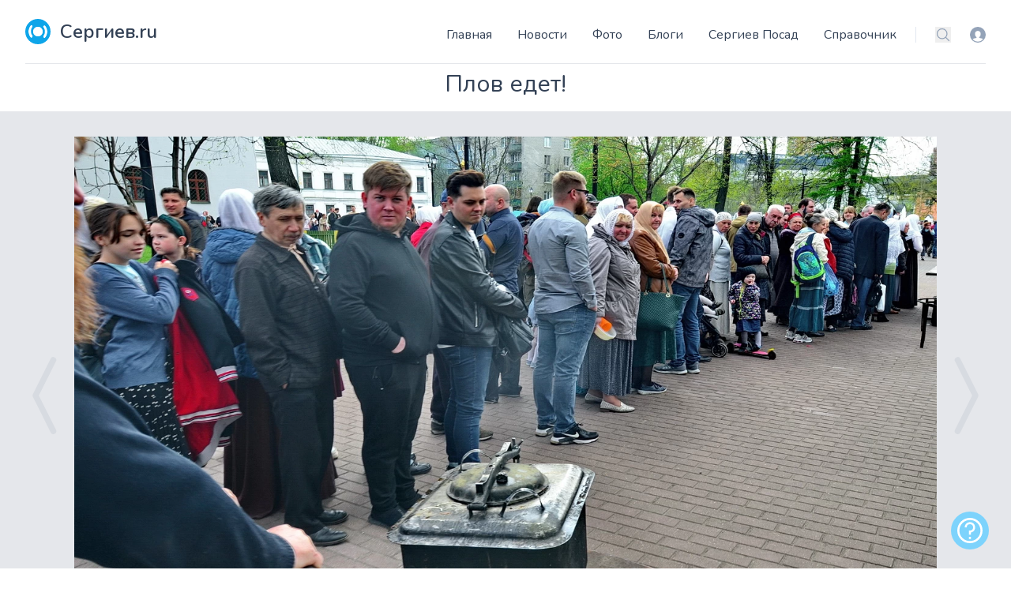

--- FILE ---
content_type: text/html; charset=UTF-8
request_url: https://sergiev.ru/photo/plov-edet
body_size: 14504
content:
<!DOCTYPE html>
<html lang="ru">
    <head>
        <meta charset="utf-8">
        <meta name="viewport" content="width=device-width, initial-scale=1">
        <meta name="csrf-token" content="hafqjaLW4NgKEyFCwFOTj4LtCAL3Ge56t6tQVKMe">
        <link rel="canonical" href="https://sergiev.ru/photo/plov-edet"/>

        <title>Плов едет! – фото автора савл на Сергиев.ru</title>
        <meta name="description" content="Фотография Плов едет! автора савл на сайте Сергиев.ru с комментариями и оценками пользователей."/>
        <link rel="shortcut icon" href="/favicon.ico" type="image/x-icon"/>

        <link rel="preconnect" href="https://fonts.googleapis.com">
        <link rel="preconnect" href="https://fonts.gstatic.com" crossorigin>
        <link rel="stylesheet" href="https://fonts.googleapis.com/css2?family=Nunito:wght@400;600;700&display=swap">

        <!-- Livewire Styles --><style >[wire\:loading][wire\:loading], [wire\:loading\.delay][wire\:loading\.delay], [wire\:loading\.inline-block][wire\:loading\.inline-block], [wire\:loading\.inline][wire\:loading\.inline], [wire\:loading\.block][wire\:loading\.block], [wire\:loading\.flex][wire\:loading\.flex], [wire\:loading\.table][wire\:loading\.table], [wire\:loading\.grid][wire\:loading\.grid], [wire\:loading\.inline-flex][wire\:loading\.inline-flex] {display: none;}[wire\:loading\.delay\.none][wire\:loading\.delay\.none], [wire\:loading\.delay\.shortest][wire\:loading\.delay\.shortest], [wire\:loading\.delay\.shorter][wire\:loading\.delay\.shorter], [wire\:loading\.delay\.short][wire\:loading\.delay\.short], [wire\:loading\.delay\.default][wire\:loading\.delay\.default], [wire\:loading\.delay\.long][wire\:loading\.delay\.long], [wire\:loading\.delay\.longer][wire\:loading\.delay\.longer], [wire\:loading\.delay\.longest][wire\:loading\.delay\.longest] {display: none;}[wire\:offline][wire\:offline] {display: none;}[wire\:dirty]:not(textarea):not(input):not(select) {display: none;}:root {--livewire-progress-bar-color: #2299dd;}[x-cloak] {display: none !important;}</style>
        <link rel="preload" as="style" href="https://sergiev.ru/build/assets/app.e87af005.css" /><link rel="modulepreload" href="https://sergiev.ru/build/assets/app.0eec671c.js" /><link rel="stylesheet" href="https://sergiev.ru/build/assets/app.e87af005.css" data-navigate-track="reload" /><script type="module" src="https://sergiev.ru/build/assets/app.0eec671c.js" data-navigate-track="reload"></script>                <!-- Yandex.RTB -->
<script>window.yaContextCb=window.yaContextCb||[]</script>
<script src="https://yandex.ru/ads/system/context.js" async></script>
                    <!-- Yandex.Metrika counter --> <script type="text/javascript" > (function(m,e,t,r,i,k,a){m[i]=m[i]||function(){(m[i].a=m[i].a||[]).push(arguments)}; m[i].l=1*new Date(); for (var j = 0; j < document.scripts.length; j++) {if (document.scripts[j].src === r) { return; }} k=e.createElement(t),a=e.getElementsByTagName(t)[0],k.async=1,k.src=r,a.parentNode.insertBefore(k,a)}) (window, document, "script", "https://mc.yandex.ru/metrika/tag.js", "ym"); ym(748718, "init", { clickmap:true, trackLinks:true, accurateTrackBounce:true, webvisor:true }); </script> <noscript><div><img src="https://mc.yandex.ru/watch/748718" style="position:absolute; left:-9999px;" alt="" /></div></noscript> <!-- /Yandex.Metrika counter -->
            </head>
    <body x-data="{navIsOpen: false,}" class="flex flex-col min-h-screen">
        <header class="bg-white container lg:px-8 mx-auto px-4 sm:px-6 sticky top-0 md:static z-50">
    <div class="border-b flex items-end justify-between pt-6 py-6 relative text-slate-700 text-sm">
        <a class="flex title-font font-medium items-center text-gray-900" href="/">
    <svg xmlns="http://www.w3.org/2000/svg"  xml:space="preserve"
     width="4.2334mm" height="2.7492mm" version="1.1"
     style="shape-rendering:geometricPrecision; text-rendering:geometricPrecision; image-rendering:optimizeQuality; fill-rule:evenodd; clip-rule:evenodd"
     viewBox="0 0 98 64" xmlns:xlink="http://www.w3.org/1999/xlink" class="fill-white w-8 h-8 text-white p-1 bg-sky-500 rounded-full">
        <path class="" d="M49 20c-7,0 -12,6 -12,12 0,7 6,12 12,12 7,0 12,-6 12,-12 0,-7 -6,-12 -12,-12z"/>
    <path class="" d="M79 62c-2,-2 -2,-6 -1,-8 5,-7 7,-14 7,-22 0,-8 -2,-16 -7,-22 -2,-2 -2,-6 1,-8 3,-3 7,-2 9,1 7,9 10,19 10,30 0,10 -3,21 -10,30 -2,3 -7,3 -9,1z"/>
    <path class="" d="M49 57c-14,0 -25,-11 -25,-25 0,-14 11,-25 25,-25 14,0 25,11 25,25 0,14 -11,25 -25,25z"/>
    <path class="" d="M19 62c-3,3 -7,2 -9,-1 -7,-9 -10,-19 -10,-30 0,-10 3,-21 10,-30 2,-3 7,-3 9,-1 2,2 2,6 1,8 -5,7 -7,14 -7,22 0,8 2,16 7,22 2,2 2,6 -1,8z"/>
</svg>
    <span class="ml-3 text-2xl text-slate-700 font-semibold">Сергиев.ru</span>
</a>
        <div class="flex items-center">
            <a href="/login?destination=photo/plov-edet" rel="nofollow" class="text-slate-400 ml-6 block hover:text-sky-500 md:hidden">
                <span class="sr-only">Вход</span>
                <svg data-name="Layer 1" xmlns="http://www.w3.org/2000/svg" viewBox="0 0 16 16" class="w-5 h-5" fill="currentColor" aria-hidden="true">
                    <path d="M8 0a8 8 0 1 0 8 8 8 8 0 0 0-8-8zm0 15a7 7 0 0 1-5.19-2.32 2.71 2.71 0 0 1 1.7-1 13.11 13.11 0 0 0 1.29-.28 2.32 2.32 0 0 0 .94-.34 1.17 1.17 0 0 0-.27-.7 3.61 3.61 0 0 1-1.32-2.87A3.18 3.18 0 0 1 8 4.07a3.18 3.18 0 0 1 2.86 3.42 3.6 3.6 0 0 1-1.32 2.88 1.13 1.13 0 0 0-.27.69 2.68 2.68 0 0 0 .93.31 10.81 10.81 0 0 0 1.28.23 2.63 2.63 0 0 1 1.78 1A7 7 0 0 1 8 15z"/>
                </svg>
            </a>







            <div class="-my-1 ml-2 -mr-1 md:hidden">
                <button id="mobile-menu-button" type="button" class="text-slate-500 w-8 h-8 flex items-center justify-center hover:text-slate-600" @click.prevent="navIsOpen=!navIsOpen">
                    <span class="sr-only">Меню</span>
                    <svg xmlns="http://www.w3.org/2000/svg" fill="none" viewBox="0 0 24 24" stroke-width="1.5" stroke="currentColor" class="w-6 h-6 menu-open " x-show="!navIsOpen">
                        <path stroke-linecap="round" stroke-linejoin="round" d="M3.75 6.75h16.5M3.75 12h16.5m-16.5 5.25h16.5" />
                    </svg>
                    <svg xmlns="http://www.w3.org/2000/svg" fill="none" viewBox="0 0 24 24" stroke-width="1.5" stroke="currentColor" class="w-6 h-6 menu-close" x-show="navIsOpen">
                        <path stroke-linecap="round" stroke-linejoin="round" d="M6 18L18 6M6 6l12 12" />
                    </svg>
                </button>
            </div>
            <div id="menu-bar" class="absolute bg-white border items-center left-0 pb-8 top-full rounded shadow-lg w-full z-[999] md:flex md:border-0 md:pb-0 md:static md:shadow-none"
                 :class="navIsOpen ? '' : 'hidden'" x-transition:enter="duration-150" x-transition:leave="duration-100 ease-in">
                <nav>
    <ul class="items-center leading-loose lg:space-x-8 mb-4 px-4 md:px-0 md:flex md:mb-0 md:space-x-4 space-x-0 text-2xl md:text-base">
                    <li><a class="hover:text-sky-500 md:hidden lg:block" href="/">Главная</a></li>
                    <li><a class="hover:text-sky-500 " href="/news">Новости</a></li>
                    <li><a class="hover:text-sky-500 " href="/photo">Фото</a></li>
                    <li><a class="hover:text-sky-500 " href="/blog">Блоги</a></li>
                    <li><a class="hover:text-sky-500 " href="/wiki">Сергиев Посад</a></li>
                    <li><a class="hover:text-sky-500 " href="/address">Справочник</a></li>
            </ul>
</nav>

                <div class="flex items-center border-l border-slate-200 ml-6 pl-6">
                    <label class="sr-only" id="headlessui-listbox-label-2">Поиск</label>
                    <button type="button" id="headlessui-listbox-button-3" aria-haspopup="true" aria-expanded="false" aria-labelledby="headlessui-listbox-label-2 headlessui-listbox-button-undefined">
                        <a href="/search" rel="nofollow" class="text-slate-400 hover:text-sky-500">
                            <svg xmlns="http://www.w3.org/2000/svg" fill="none" viewBox="0 0 24 24" stroke-width="1.5" stroke="currentColor" class="w-5 h-5">
                                <path stroke-linecap="round" stroke-linejoin="round" d="M21 21l-5.197-5.197m0 0A7.5 7.5 0 105.196 5.196a7.5 7.5 0 0010.607 10.607z"/>
                            </svg>
                        </a>
                    </button>
                    <a href="/login?destination=photo/plov-edet" rel="nofollow" class="ml-6 block text-slate-400 hover:text-sky-500">
                        <span class="sr-only">Вход</span>
                        <svg data-name="Layer 1" xmlns="http://www.w3.org/2000/svg" viewBox="0 0 16 16" class="w-5 h-5" fill="currentColor" aria-hidden="true">
                            <path d="M8 0a8 8 0 1 0 8 8 8 8 0 0 0-8-8zm0 15a7 7 0 0 1-5.19-2.32 2.71 2.71 0 0 1 1.7-1 13.11 13.11 0 0 0 1.29-.28 2.32 2.32 0 0 0 .94-.34 1.17 1.17 0 0 0-.27-.7 3.61 3.61 0 0 1-1.32-2.87A3.18 3.18 0 0 1 8 4.07a3.18 3.18 0 0 1 2.86 3.42 3.6 3.6 0 0 1-1.32 2.88 1.13 1.13 0 0 0-.27.69 2.68 2.68 0 0 0 .93.31 10.81 10.81 0 0 0 1.28.23 2.63 2.63 0 0 1 1.78 1A7 7 0 0 1 8 15z"/>
                        </svg>
                    </a>
                </div>
            </div>
        </div>
    </div>
</header>
        
        <main>
                <section class="text-slate-600 body-font">
        <div x-data="{ counters: { views:1028, comments: 0, likes: 1 } }">
            <div class="container relative mx-auto lg:px-8 px-4 md:px-6 pt-2">
                                <h1 class="sm:text-3xl text-2xl font-medium title-font text-center mb-4 text-slate-700">Плов едет!</h1>
            </div>
            <div class="bg-gray-200 w-full relative"
                  x-swipe:left="window.location.replace('/photo/oduvanchiki-poshli')"                   x-swipe:right="window.location.replace('/photo/kto-poobedal')"  >
                                    <a href="/photo/kto-poobedal" class="group absolute flex h-full items-center">
                        <svg viewBox="0 0 16 16" xmlns="http://www.w3.org/2000/svg" fill="#000000" class="h-1/6 fill-slate-500 opacity-10 group-hover:opacity-100 transition">
                            <path fill-rule="evenodd" d="M9.224 1.553a.5.5 0 0 1 .223.67L6.56 8l2.888 5.776a.5.5 0 1 1-.894.448l-3-6a.5.5 0 0 1 0-.448l3-6a.5.5 0 0 1 .67-.223z"></path>
                        </svg>
                    </a>
                                <div class="container flex mx-auto">
                    <img alt="content" class="max-h-screen max-w-full mx-auto p-4 md:p-8" src="//media.sergiev.ru/photo/27/cc/27cc275250f30e7d8565892093dea17a_dsc-1520-novyy-razmer.webp">
                </div>
                                    <a href="/photo/oduvanchiki-poshli" class="group absolute flex h-full items-center right-0 top-0">
                        <svg viewBox="0 0 16 16" xmlns="http://www.w3.org/2000/svg" fill="#000000" class="h-1/6 fill-slate-500 opacity-10 group-hover:opacity-100 transition">
                            <path fill-rule="evenodd" d="M6.776 1.553a.5.5 0 0 1 .671.223l3 6a.5.5 0 0 1 0 .448l-3 6a.5.5 0 1 1-.894-.448L9.44 8 6.553 2.224a.5.5 0 0 1 .223-.671z"></path>
                        </svg>
                    </a>
                            </div>
            <div class="bg-slate-50">
                <div class="container mx-auto pb-24">
                    <div class="flex flex-col md:flex-row pt-10">
                        <div class="md:w-1/3 text-center md:px-8">
                            <div class="flex items-center mb-8 text-2xl justify-center">
                                <span class="text-gray-400 mr-3 inline-flex items-center leading-none pr-3 py-1 border-r-2 border-gray-200">
                                      <svg class="w-8 h-8 mr-2" stroke="currentColor" stroke-width="2" fill="none"
                                           stroke-linecap="round" stroke-linejoin="round" viewBox="0 0 24 24">
                                        <path d="M1 12s4-8 11-8 11 8 11 8-4 8-11 8-11-8-11-8z"></path>
                                        <circle cx="12" cy="12" r="3"></circle>
                                      </svg>
                                    <span x-text="counters.views">1028</span>
                                </span>
                                <span class="text-gray-400 mr-3 inline-flex items-center leading-none pr-3 py-1 border-r-2 border-gray-200">
                                  <svg class="w-8 h-8 mr-2" stroke="currentColor" stroke-width="2" fill="none"
                                       stroke-linecap="round" stroke-linejoin="round" viewBox="0 0 24 24">
                                    <path
                                        d="M21 11.5a8.38 8.38 0 01-.9 3.8 8.5 8.5 0 01-7.6 4.7 8.38 8.38 0 01-3.8-.9L3 21l1.9-5.7a8.38 8.38 0 01-.9-3.8 8.5 8.5 0 014.7-7.6 8.38 8.38 0 013.8-.9h.5a8.48 8.48 0 018 8v.5z"></path>
                                  </svg>
                                    <span x-text="counters.comments">0</span>
                                </span>
                                <span class="group text-red-500 mr-3 inline-flex items-center leading-none pr-3 py-1">
                                    <a id="like47689" class="group/like like-me  cursor-pointer"
                                                                                @click=" $dispatch('open-auth', true) "
                                      >
                                        <svg xmlns="http://www.w3.org/2000/svg" viewBox="0 0 24 24" fill="currentColor" class="w-8 h-8 mr-2 fill-red-500 group-hover/like:scale-150 ease-in-out duration-300 group-[.has-liked]/like:block hidden" title="Вы проголосовали">
    <path d="M11.645 20.91l-.007-.003-.022-.012a15.247 15.247 0 01-.383-.218 25.18 25.18 0 01-4.244-3.17C4.688 15.36 2.25 12.174 2.25 8.25 2.25 5.322 4.714 3 7.688 3A5.5 5.5 0 0112 5.052 5.5 5.5 0 0116.313 3c2.973 0 5.437 2.322 5.437 5.25 0 3.925-2.438 7.111-4.739 9.256a25.175 25.175 0 01-4.244 3.17 15.247 15.247 0 01-.383.219l-.022.012-.007.004-.003.001a.752.752 0 01-.704 0l-.003-.001z" />
</svg>
                                        <svg xmlns="http://www.w3.org/2000/svg" fill="none" viewBox="0 0 24 24" stroke-width="1.5" stroke="currentColor" class="w-8 h-8 mr-2 group-hover/like:scale-150 ease-in-out duration-300 block group-[.has-liked]/like:hidden">
    <path stroke-linecap="round" stroke-linejoin="round" d="M21 8.25c0-2.485-2.099-4.5-4.688-4.5-1.935 0-3.597 1.126-4.312 2.733-.715-1.607-2.377-2.733-4.313-2.733C5.1 3.75 3 5.765 3 8.25c0 7.22 9 12 9 12s9-4.78 9-12z"/>
</svg>
                                    </a>
                                    <span id="like-counter47689" x-text="counters.likes">1</span>
                                </span>
                            </div>
                            <div class="flex md:block border-b-2 px-2 md:px-0 gap-2 justify-center">
                                <div class="w-24 h-24 rounded-full inline-flex items-center justify-center bg-gray-200 text-gray-400">
                                                                            <img alt="avatar" class="w-full h-full rounded-full" src="//media.sergiev.ru/cache/100x100/avatars/picture-3972.jpg">
                                                                    </div>
                                <div class="flex flex-col items-center text-center justify-center mt-0 md:mt-2 pb-5 mb-5">
                                    <h2 class="font-medium title-font mt-0 md:mt-4 text-gray-900 text-lg"><a href="https://sergiev.ru/user/savl">савл</a></h2>
                                    <div class="hidden md:block w-12 h-1 bg-sky-500 rounded mt-2 mb-4"></div>
                                    <p class="text-base"><span class="block md:inline">Опубликовано</span> 13 мая 2022 в 06:14</p>
                                                                            <p class="font-semibold text-lg">в альбоме <a href="/photo/album/staroobriadcy-rpsc">Старообрядцы РПСЦ</a></p>
                                                                    </div>
                            </div>
                            
                            
                            
                                                        <div class="my-6 border-b-2 pb-5 px-4">
                                <h2 class="text-sm tracking-widest title-font mb-1 font-medium">EXIF</h2>

                                                                <div class="flex gap-2">
                                    <svg xmlns="http://www.w3.org/2000/svg" fill="none" viewBox="0 0 24 24" stroke-width="1.5" stroke="currentColor" class="w-6 h-6">
    <path stroke-linecap="round" stroke-linejoin="round" d="M6.827 6.175A2.31 2.31 0 0 1 5.186 7.23c-.38.054-.757.112-1.134.175C2.999 7.58 2.25 8.507 2.25 9.574V18a2.25 2.25 0 0 0 2.25 2.25h15A2.25 2.25 0 0 0 21.75 18V9.574c0-1.067-.75-1.994-1.802-2.169a47.865 47.865 0 0 0-1.134-.175 2.31 2.31 0 0 1-1.64-1.055l-.822-1.316a2.192 2.192 0 0 0-1.736-1.039 48.774 48.774 0 0 0-5.232 0 2.192 2.192 0 0 0-1.736 1.039l-.821 1.316Z" />
    <path stroke-linecap="round" stroke-linejoin="round" d="M16.5 12.75a4.5 4.5 0 1 1-9 0 4.5 4.5 0 0 1 9 0ZM18.75 10.5h.008v.008h-.008V10.5Z" />
</svg>
                                    <span>NIKON CORPORATION NIKON D5100</span>
                                </div>
                                
                                                                    <div class="flex gap-2 mt-2">
                                        <svg version="1.1" xmlns="http://www.w3.org/2000/svg" viewBox="0 0 512 512" transform="rotate(90)" class="w-6 h-6">
    <path d="M320.831,44.934h-4.253c-5.77,0-10.449,4.678-10.449,10.449c0,5.769,4.679,10.449,10.449,10.449h4.253 c5.771,0,10.449-4.68,10.449-10.449C331.28,49.612,326.602,44.934,320.831,44.934z"></path>
    <path d="M285.865,44.934l-107.666-0.002c-5.77,0-10.449,4.679-10.449,10.449s4.679,10.449,10.449,10.449l107.666,0.002 c5.771,0,10.449-4.68,10.449-10.449C296.314,49.612,291.635,44.934,285.865,44.934z"></path>
    <path d="M287.893,362.044c-5.77,0-10.449,4.679-10.449,10.449v3.443c0,5.771,4.678,10.449,10.449,10.449 c5.77,0,10.449-4.679,10.449-10.449v-3.443C298.342,366.724,293.663,362.044,287.893,362.044z"></path>
    <path d="M224.107,362.044c-5.77,0-10.449,4.679-10.449,10.449v3.443c0,5.771,4.678,10.449,10.449,10.449 c5.771,0,10.449-4.679,10.449-10.449v-3.443C234.557,366.724,229.878,362.044,224.107,362.044z"></path>
    <path d="M351.677,362.044c-5.77,0-10.449,4.679-10.449,10.449v3.443c0,5.771,4.678,10.449,10.449,10.449 c5.77,0,10.449-4.679,10.449-10.449v-3.443C362.127,366.724,357.447,362.044,351.677,362.044z"></path>
    <path d="M160.323,362.044c-5.77,0-10.449,4.679-10.449,10.449v3.443c0,5.771,4.678,10.449,10.449,10.449 c5.771,0,10.449-4.679,10.449-10.449v-3.443C170.772,366.724,166.094,362.044,160.323,362.044z"></path>
    <path d="M439.908,57.834h-0.001c0-4.037-2.326-7.713-5.973-9.442c-3.65-1.729-7.967-1.202-11.091,1.353l-19.919,16.286 c-5.042-6.956-12.577-16.933-21.224-26.999C351.643,4.046,335.898,0,326.669,0h-141.34c-9.229,0-24.974,4.046-55.03,39.032 c-8.647,10.066-16.182,20.043-21.225,26.999L89.156,49.744c-3.124-2.557-7.442-3.083-11.091-1.353 c-3.647,1.729-5.973,5.405-5.973,9.442v81.399c0,2.38,0.806,4.589,2.166,6.359c-0.003,0-0.005,0.001-0.007,0.001l27.361,35.662 c0,0,0.134,88.54,0.363,89.4c-0.003,0.001-0.006,0.002-0.01,0.002c3.549,13.318,7.492,28.309,8.425,32.169v142.938 c0,2.572,0.933,4.922,2.473,6.742c-0.005,0.002-0.008,0.005-0.014,0.007l24.988,29.64l12.443,24.18 c1.791,3.48,5.377,5.668,9.29,5.668h192.855c0.001,0,0.001,0,0.001,0c3.915,0,7.503-2.174,9.293-5.656l12.433-24.178l25-29.671 c-0.002,0-0.004,0-0.006-0.001c1.536-1.818,2.464-4.165,2.464-6.731V302.826c0.933-3.86,4.876-18.852,8.425-32.169 c-0.004,0-0.007,0.001-0.011,0.001c0.23-0.86,0.364-89.403,0.364-89.403l27.361-35.662c-0.002-0.001-0.004-0.001-0.006-0.002 c1.359-1.769,2.165-3.978,2.165-6.358V57.834z M346.051,491.116l-180.104-0.015l-2.143-4.165h184.396L346.051,491.116z M360.412,466.038H151.584l-8.272-9.812l225.376-0.013L360.412,466.038z M380.712,435.315h-18.585v-31.36 c0-5.77-4.679-10.449-10.449-10.449c-5.77,0-10.449,4.679-10.449,10.449v31.36h-42.886v-31.36c0-5.77-4.679-10.449-10.449-10.449 c-5.77,0-10.449,4.679-10.449,10.449v31.36h-42.887v-31.36c0-5.77-4.678-10.449-10.449-10.449c-5.77,0-10.449,4.679-10.449,10.449 v31.36h-42.886v-31.36c0-5.77-4.678-10.449-10.449-10.449c-5.77,0-10.449,4.679-10.449,10.449v31.36h-18.585v-83.55h249.423 V435.315z M380.712,330.866H131.288v-18.699h249.423V330.866z M382.974,291.267H129.026c-0.805-3.115-1.897-7.276-3.374-12.853 h260.695C384.87,283.992,383.777,288.152,382.974,291.267z M389.489,257.516L389.489,257.516h-27.363v-23.76 c0-5.771-4.679-10.449-10.449-10.449c-5.77,0-10.449,4.678-10.449,10.449v23.76h-42.886v-23.76 c0-5.771-4.679-10.449-10.449-10.449c-5.77,0-10.449,4.678-10.449,10.449v23.76h-42.887v-23.76 c0-5.771-4.678-10.449-10.449-10.449c-5.77,0-10.449,4.678-10.449,10.449v23.76h-42.885v-23.76 c0-5.771-4.678-10.449-10.449-10.449c-5.77,0-10.449,4.678-10.449,10.449v23.76h-27.361v-69.358h266.977V257.516z M394.785,167.26 H117.215l-12.147-15.833c24.7,1.422,71.153,3.155,150.931,3.155s126.233-1.731,150.931-3.155L394.785,167.26z M419.009,129.67 h-0.001c-18.245,1.373-65.927,4.013-163.009,4.013c-97.091,0-144.771-2.638-163.009-4.013V79.874l11.555,9.447 c2.279,1.863,5.238,2.677,8.149,2.247c2.911-0.433,5.506-2.072,7.145-4.517c0.114-0.171,11.684-17.375,26.312-34.401 c25.962-30.22,37.19-31.751,39.176-31.751h141.34c1.981,0,13.18,1.525,39.06,31.614c14.645,17.025,26.316,34.368,26.431,34.54 c1.639,2.444,4.235,4.084,7.145,4.515c2.905,0.435,5.868-0.382,8.148-2.246l11.555-9.447V129.67z"></path>
    <path d="M287.893,191.847c-5.77,0-10.449,4.678-10.449,10.449v3.444c0,5.77,4.678,10.449,10.449,10.449 c5.77,0,10.449-4.679,10.449-10.449v-3.444C298.342,196.525,293.663,191.847,287.893,191.847z"></path>
    <path d="M224.107,191.847c-5.77,0-10.449,4.678-10.449,10.449v3.444c0,5.77,4.678,10.449,10.449,10.449 c5.771,0,10.449-4.679,10.449-10.449v-3.444C234.557,196.525,229.878,191.847,224.107,191.847z"></path>
    <path d="M351.677,191.847c-5.77,0-10.449,4.678-10.449,10.449v3.444c0,5.77,4.678,10.449,10.449,10.449 c5.77,0,10.449-4.679,10.449-10.449v-3.444C362.127,196.525,357.447,191.847,351.677,191.847z"></path>
    <path d="M160.323,191.847c-5.77,0-10.449,4.678-10.449,10.449v3.444c0,5.77,4.678,10.449,10.449,10.449 c5.771,0,10.449-4.679,10.449-10.449v-3.444C170.772,196.525,166.094,191.847,160.323,191.847z"></path>
</svg>
                                        AF-S Nikkor 17-35mm f/2.8D IF-ED
                                    </div>
                                
                                                                    <div class="flex gap-4 mt-2 justify-between">
                                        <span>17.0 mm</span>
                                        <span>ƒ/8</span>
                                        <span>1/80s</span>
                                        <span>ISO 125</span>
                                    </div>
                                
                                                                    <div class="flex gap-2 mt-2">
                                        <svg xmlns="http://www.w3.org/2000/svg" fill="none" viewBox="0 0 24 24" stroke-width="1.5" stroke="currentColor" class=" w-6 h-6">
  <path stroke-linecap="round" stroke-linejoin="round" d="M10.5 6h9.75M10.5 6a1.5 1.5 0 1 1-3 0m3 0a1.5 1.5 0 1 0-3 0M3.75 6H7.5m3 12h9.75m-9.75 0a1.5 1.5 0 0 1-3 0m3 0a1.5 1.5 0 0 0-3 0m-3.75 0H7.5m9-6h3.75m-3.75 0a1.5 1.5 0 0 1-3 0m3 0a1.5 1.5 0 0 0-3 0m-9.75 0h9.75" />
</svg>
 Aperture-priority AE
                                    </div>
                                
                                                                    <div class="flex gap-2 mt-2">
                                        <svg xmlns="http://www.w3.org/2000/svg" viewBox="0 0 24 24" class="fill-gray-500 h-6 w-6">
    <path d="M12,19a1,1,0,1,0-1-1A1,1,0,0,0,12,19Zm5,0a1,1,0,1,0-1-1A1,1,0,0,0,17,19Zm0-4a1,1,0,1,0-1-1A1,1,0,0,0,17,15Zm-5,0a1,1,0,1,0-1-1A1,1,0,0,0,12,15ZM19,3H18V2a1,1,0,0,0-2,0V3H8V2A1,1,0,0,0,6,2V3H5A3,3,0,0,0,2,6V20a3,3,0,0,0,3,3H19a3,3,0,0,0,3-3V6A3,3,0,0,0,19,3Zm1,17a1,1,0,0,1-1,1H5a1,1,0,0,1-1-1V11H20ZM20,9H4V6A1,1,0,0,1,5,5H6V6A1,1,0,0,0,8,6V5h8V6a1,1,0,0,0,2,0V5h1a1,1,0,0,1,1,1ZM7,15a1,1,0,1,0-1-1A1,1,0,0,0,7,15Zm0,4a1,1,0,1,0-1-1A1,1,0,0,0,7,19Z"/>
</svg>
 2022:05:08 14:22:20
                                    </div>
                                                            </div>
                                                                                    

                        </div>
                        <div class="md:w-2/3 md:px-8 md:border-l border-gray-200 md:border-t-0 border-t mt-4 md:mt-0 text-center md:text-left">
                                                            <div class="bg-slate-100 p-4 rounded mb-10">
                                    <h3 class="font-bold">Комментарий автора</h3>
                                    <div class="leading-relaxed my-4"><p>
    Казацкий плов едет, расступись!<br />
    Нижайший поклон Рогожским казакам , очень было вкусно!<br />
    Празднование недели Святых Жен-мироносиц в Рогожском поселке Москвы.</p>
<p>
    Фоторепортаж можно увидеть на&nbsp; https://ruskline.ru/news_rl/2022/05/12/odin_den_v_russkom_mire</p>
</div>
                                </div>
                            
                            <div wire:snapshot="{&quot;data&quot;:{&quot;comments&quot;:[null,{&quot;keys&quot;:[],&quot;class&quot;:&quot;Illuminate\\Database\\Eloquent\\Collection&quot;,&quot;modelClass&quot;:null,&quot;s&quot;:&quot;elcln&quot;}],&quot;model&quot;:&quot;App\\Models\\Photo&quot;,&quot;itemId&quot;:47689,&quot;message&quot;:null,&quot;parent&quot;:0,&quot;showForm&quot;:&quot;close&quot;,&quot;highlight&quot;:0,&quot;comments\u0421ount&quot;:0,&quot;storage&quot;:&quot;\/\/media.sergiev.ru\/&quot;},&quot;memo&quot;:{&quot;id&quot;:&quot;2B50DMpKIhBneuMImEL0&quot;,&quot;name&quot;:&quot;comments.comments&quot;,&quot;path&quot;:&quot;photo\/plov-edet&quot;,&quot;method&quot;:&quot;GET&quot;,&quot;children&quot;:[],&quot;scripts&quot;:[],&quot;assets&quot;:[],&quot;errors&quot;:[],&quot;locale&quot;:&quot;ru&quot;},&quot;checksum&quot;:&quot;3ad68a442192ccb834e371ee860f28587f69244c9ce149900f7171ff431bb1c3&quot;}" wire:effects="{&quot;listeners&quot;:[&quot;comment-added&quot;]}" wire:id="2B50DMpKIhBneuMImEL0" x-data="{ replyToUser: '' }">
    <a name="comments"></a>
    <span x-init="counters.comments = 0"></span>
    <!--[if BLOCK]><![endif]--><!--[if ENDBLOCK]><![endif]-->

    <!--[if BLOCK]><![endif]--><!--[if ENDBLOCK]><![endif]-->

    
    <div class="mt-4 bg-white divide-y">
        <!--[if BLOCK]><![endif]--><!--[if ENDBLOCK]><![endif]-->
    </div>

    
    <div class="mt-4" x-ref="addComment">
        <!--[if BLOCK]><![endif]-->            <div class="p-6 mt-4 bg-white shadow-sm rounded-lg divide-y" x-show="$wire.showForm == 'close'">
                <p class="mb-2">Оставьте первый комментарий</p>
                <!--[if BLOCK]><![endif]-->                    <button type="submit" class="py-2 inline-flex items-center px-4 border border-transparent rounded-md font-semibold text-xs text-white uppercase tracking-widest transition ease-in-out duration-300 bg-sky-500 hover:bg-sky-600 active:bg-gray-900" @click="$dispatch('open-auth', true)">
    Написать
</button>
                <!--[if ENDBLOCK]><![endif]-->
            </div>
        <!--[if ENDBLOCK]><![endif]-->

        <div x-show="$wire.showForm == 'open'" x-transition class="p-6 mt-4 bg-white shadow-sm rounded-lg divide-y">
            <div class="flex items-center mb-2 font-semibold">
                <svg height="16px" viewBox="0 0 16 16" width="16px" class="mr-2 fill-current text-slate-500"><g data-v-2836fdb5-s="" fill="none" fill-rule="evenodd" stroke="none" stroke-width="1"><g data-v-2836fdb5-s="" id="Group" class="fill-current" transform="translate(0.000000, -336.000000)"><path data-v-2836fdb5-s="" d="M0,344 L6,339 L6,342 C10.5,342 14,343 16,348 C13,345.5 10,345 6,346 L6,349 L0,344 L0,344 Z M0,344"></path></g></g></svg>
                <p x-show="$wire.parent == 0">Комментарий к фотографии</p>
                <p x-show="$wire.parent != 0">Ответ на комментарий <span x-text="replyToUser" class="text-sky-500"></span></p>
            </div>
            <form wire:submit="store">
                <textarea x-ref="addCommentField" type="text" wire:model="message" required
                          placeholder="Напишите что Вы думаете" rows="4"
                          class="block w-full border-gray-300 focus:border-sky-300 focus:ring focus:ring-sky-200 focus:ring-opacity-50 rounded-md shadow-sm"></textarea>
                <input type="hidden" wire:model="parent">

                <!--[if BLOCK]><![endif]--><!--[if ENDBLOCK]><![endif]-->
                <button type="submit" class="py-2 inline-flex items-center px-4 border border-transparent rounded-md font-semibold text-xs text-white uppercase tracking-widest transition ease-in-out duration-300 bg-sky-500 hover:bg-sky-600 active:bg-gray-900 mt-4">
    Отправить
</button>
            </form>
        </div>
    </div>
</div>                        </div>
                    </div>

                    <div class="container mx-auto pt-4 block text-center mt-4 md:hidden" >
    <a href="https://sergiev.ru/photo/add"
       class="py-2 inline-flex items-center px-4 bg-sky-500 border border-transparent rounded-md font-semibold text-xs text-white uppercase tracking-widest hover:bg-sky-600 active:bg-gray-900 transition ease-in-out duration-300">
        <svg xmlns="http://www.w3.org/2000/svg" fill="none" viewBox="0 0 24 24" stroke-width="1.5" stroke="currentColor"
             class="w-5 h-5 mr-2">
            <path stroke-linecap="round" stroke-linejoin="round"
                  d="M3 16.5v2.25A2.25 2.25 0 0 0 5.25 21h13.5A2.25 2.25 0 0 0 21 18.75V16.5m-13.5-9L12 3m0 0 4.5 4.5M12 3v13.5"/>
        </svg>
        <span>Загрузить фото</span>
    </a>
</div>
                </div>
            </div>
        </div>
    </section>
        </main>

        
        <footer class="mt-auto">
            <div class="bg-slate-900 text-slate-400 px-">
    <ul class="flex justify-center space-x-8 py-4">
        <li class=""><a class="" href="/news">Новости</a></li>
        <li class=""><a class="" href="/photo">Фото</a></li>
        <li class=""><a class="" href="/rules">Условия использования</a></li>
        <li class=""><a class="" href="/promo">Промо статьи</a></li>
    </ul>
    <div class="border-slate-700 border-t text-center py-4">
        © Сергиев.ru 2008-2026
    </div>
</div>
        </footer>

                <div wire:snapshot="{&quot;data&quot;:{&quot;form&quot;:&quot;login&quot;,&quot;destination&quot;:&quot;photo\/plov-edet&quot;,&quot;authForms&quot;:[{&quot;login&quot;:&quot;forms.login&quot;,&quot;register&quot;:&quot;pages.auth.register&quot;,&quot;forgot&quot;:&quot;pages.auth.forgot-password&quot;,&quot;reset&quot;:&quot;pages.auth.reset-password&quot;,&quot;confirm&quot;:&quot;pages.auth.confirm-password&quot;,&quot;verify&quot;:&quot;pages.auth.verify-email&quot;},{&quot;s&quot;:&quot;arr&quot;}]},&quot;memo&quot;:{&quot;id&quot;:&quot;KgA5iGopRi5P88mPRO4m&quot;,&quot;name&quot;:&quot;forms.auth&quot;,&quot;path&quot;:&quot;photo\/plov-edet&quot;,&quot;method&quot;:&quot;GET&quot;,&quot;children&quot;:{&quot;login&quot;:[&quot;div&quot;,&quot;p4Qud8vAbqUU0ObKI1jm&quot;]},&quot;scripts&quot;:[],&quot;assets&quot;:[],&quot;errors&quot;:[],&quot;locale&quot;:&quot;ru&quot;},&quot;checksum&quot;:&quot;075ccaf334dadc5051482c83d84ff8f0f16fdad94496b62fe14b3bf8e349ebde&quot;}" wire:effects="[]" wire:id="KgA5iGopRi5P88mPRO4m">
    <div x-data="{ authShow: false }" @open-auth.window="authShow = $event.detail">
        <div x-show="authShow" class="fixed inset-0 z-50 overflow-y-auto" aria-labelledby="modal-title" role="dialog" aria-modal="true">
            <div class="flex items-end justify-center min-h-screen px-4 text-center md:items-center sm:block sm:p-0">
                <div x-cloak @click="authShow = false; $wire.set('form', 'login')" x-show="authShow"
                     x-transition:enter="transition ease-out duration-300 transform"
                     x-transition:enter-start="opacity-0"
                     x-transition:enter-end="opacity-100"
                     x-transition:leave="transition ease-in duration-200 transform"
                     x-transition:leave-start="opacity-100"
                     x-transition:leave-end="opacity-0"
                     class="fixed inset-0 transition-opacity bg-gray-500 bg-opacity-95" aria-hidden="true"
                ></div>

                <div x-cloak x-show="authShow"
                     x-transition:enter="transition ease-out duration-300 transform"
                     x-transition:enter-start="opacity-0 translate-y-4 sm:translate-y-0 sm:scale-95"
                     x-transition:enter-end="opacity-100 translate-y-0 sm:scale-100"
                     x-transition:leave="transition ease-in duration-200 transform"
                     x-transition:leave-start="opacity-100 translate-y-0 sm:scale-100"
                     x-transition:leave-end="opacity-0 translate-y-4 sm:translate-y-0 sm:scale-95"
                     class="inline-block w-full mt-4 md:mt-10 sm:max-w-md transition-all transform"
                >
                    <!--[if BLOCK]><![endif]-->                        <!--[if BLOCK]><![endif]-->                        <div wire:snapshot="{&quot;data&quot;:{&quot;form&quot;:&quot;login&quot;,&quot;login&quot;:&quot;&quot;,&quot;password&quot;:&quot;&quot;,&quot;remember&quot;:false,&quot;destination&quot;:&quot;photo\/plov-edet&quot;},&quot;memo&quot;:{&quot;id&quot;:&quot;p4Qud8vAbqUU0ObKI1jm&quot;,&quot;name&quot;:&quot;forms.login&quot;,&quot;path&quot;:&quot;photo\/plov-edet&quot;,&quot;method&quot;:&quot;GET&quot;,&quot;children&quot;:[],&quot;scripts&quot;:[],&quot;assets&quot;:[],&quot;errors&quot;:[],&quot;locale&quot;:&quot;ru&quot;},&quot;checksum&quot;:&quot;191e22b5cb521d262ff41877fc463a92baee8f0eb19fd73dc42f7a22d3d6ec71&quot;}" wire:effects="{&quot;url&quot;:{&quot;destination&quot;:{&quot;as&quot;:null,&quot;use&quot;:&quot;replace&quot;,&quot;alwaysShow&quot;:false,&quot;except&quot;:null}}}" wire:id="p4Qud8vAbqUU0ObKI1jm">
    <div class="w-full">
    <a class="flex title-font font-medium items-center text-gray-900 justify-center mx-auto fill-white">
    <svg xmlns="http://www.w3.org/2000/svg"  xml:space="preserve"
     width="4.2334mm" height="2.7492mm" version="1.1"
     style="shape-rendering:geometricPrecision; text-rendering:geometricPrecision; image-rendering:optimizeQuality; fill-rule:evenodd; clip-rule:evenodd"
     viewBox="0 0 98 64" xmlns:xlink="http://www.w3.org/1999/xlink" class="fill-white w-8 h-8 text-white p-1 bg-sky-500 rounded-full">
        <path class="" d="M49 20c-7,0 -12,6 -12,12 0,7 6,12 12,12 7,0 12,-6 12,-12 0,-7 -6,-12 -12,-12z"/>
    <path class="" d="M79 62c-2,-2 -2,-6 -1,-8 5,-7 7,-14 7,-22 0,-8 -2,-16 -7,-22 -2,-2 -2,-6 1,-8 3,-3 7,-2 9,1 7,9 10,19 10,30 0,10 -3,21 -10,30 -2,3 -7,3 -9,1z"/>
    <path class="" d="M49 57c-14,0 -25,-11 -25,-25 0,-14 11,-25 25,-25 14,0 25,11 25,25 0,14 -11,25 -25,25z"/>
    <path class="" d="M19 62c-3,3 -7,2 -9,-1 -7,-9 -10,-19 -10,-30 0,-10 3,-21 10,-30 2,-3 7,-3 9,-1 2,2 2,6 1,8 -5,7 -7,14 -7,22 0,8 2,16 7,22 2,2 2,6 -1,8z"/>
</svg>
    <span class="ml-3 text-2xl text-slate-700 font-semibold">Сергиев.ru</span>
</a>
    <h2 class="mt-4 mb-6 text-center text-2xl font-bold leading-9 tracking-tight text-white">Вход на сайт</h2>
</div>

    <div class="p-10 bg-white shadow-md overflow-hidden sm:rounded-lg text-left">

        <!-- Session Status -->
        <!--[if BLOCK]><![endif]--><!--[if ENDBLOCK]><![endif]-->

        <form wire:submit="loginform">
            <!-- Email or username -->
            <div>
                <label class="block text-sm font-medium leading-6 text-slate-900" for="login">
    Логин или эл. почта
</label>
                <input 
    class="block w-full rounded-md border-0 py-1.5 text-slate-900 shadow-sm ring-1 ring-inset placeholder:text-slate-400 focus:ring-2 focus:ring-inset focus:ring-sky-600 sm:text-sm sm:leading-6 ring-slate-300 block mt-1 w-full" wire:model="login" id="login" type="text" name="login" required="required" autofocus="autofocus" autocomplete="username">
                <!--[if BLOCK]><![endif]--><!--[if ENDBLOCK]><![endif]-->
            </div>

            <!-- Password -->
            <div class="my-6">
                <div>
                    <label class="block text-sm font-medium leading-6 text-slate-900" for="password">
    Пароль
</label>
                </div>

                <input 
    class="block w-full rounded-md border-0 py-1.5 text-slate-900 shadow-sm ring-1 ring-inset placeholder:text-slate-400 focus:ring-2 focus:ring-inset focus:ring-sky-600 sm:text-sm sm:leading-6 ring-slate-300 block mt-1 w-full" wire:model="password" id="password" type="password" name="password" required="required" autocomplete="current-password">

                <!--[if BLOCK]><![endif]--><!--[if ENDBLOCK]><![endif]-->
            </div>

            <!-- Remember Me -->
            <div class="block my-6 ">
                <div class="flex items-center justify-between">
                    <label for="remember" class="inline-flex items-center">
                        <input wire:model="remember" id="remember" type="checkbox" class="rounded border-gray-300 text-sky-600 shadow-sm focus:ring-sky-500" name="remember">
                        <span class="ms-2 text-sm text-gray-600">Запомнить меня</span>
                    </label>
                    <!--[if BLOCK]><![endif]-->                        <!--[if BLOCK]><![endif]-->                            <a class="text-sky-600 hover:text-sky-700 text-sm cursor-pointer" wire:click="$parent.set('form', 'forgot')">
                                Забыли пароль?
                            </a>
                        <!--[if ENDBLOCK]><![endif]-->
                    <!--[if ENDBLOCK]><![endif]-->
                </div>
            </div>

            <div class="flex items-center justify-end mt-6">
                <button type="submit" class="py-2 inline-flex items-center px-4 border border-transparent rounded-md font-semibold text-xs text-white uppercase tracking-widest transition ease-in-out duration-300 bg-sky-500 hover:bg-sky-600 active:bg-gray-900 flex w-full justify-center">
    Войти
</button>
            </div>
            <input 
    class="block w-full rounded-md border-0 py-1.5 text-slate-900 shadow-sm ring-1 ring-inset placeholder:text-slate-400 focus:ring-2 focus:ring-inset focus:ring-sky-600 sm:text-sm sm:leading-6 ring-slate-300" wire:model="destination" type="hidden">
        </form>
    </div>

    <!--[if BLOCK]><![endif]-->        <p class="my-8 text-center text-sm text-white">
            Ещё не зарегистрированы?
            <a  wire:click="$parent.set('form', 'register')" class="font-semibold leading-6 text-sky-300 hover:text-sky-500 cursor-pointer">Легкая регистрация</a>
        </p>
    <!--[if ENDBLOCK]><![endif]-->

</div>                        <!--[if ENDBLOCK]><![endif]-->
                    <!--[if ENDBLOCK]><![endif]-->
                </div>
            </div>
        </div>
    </div>
</div>
<button onclick="window.scrollTo({top: 0, behavior: 'smooth'})" id="toTopButton" class="scale-0 cursor-pointer fixed bottom-20 right-6 transition duration-700">
    <svg xmlns="http://www.w3.org/2000/svg" fill="none" viewBox="0 0 24 24" stroke-width="1.5" stroke="currentColor" class=" h-14 w-14 opacity-50 text-slate-400 hover:text-sky-500 transition">
    <path stroke-linecap="round" stroke-linejoin="round" d="m15 11.25-3-3m0 0-3 3m3-3v7.5M21 12a9 9 0 1 1-18 0 9 9 0 0 1 18 0Z" />
</svg>
</button>

    <div x-data="{ notifications: [], id: 0 }"
    @notification.window="notifications.push({ id: ++id, title: $event.detail.title, body: $event.detail.body, type: $event.detail.type }); setTimeout(() => notifications.shift(), 6500);"
    class="fixed top-4 right-6 flex w-full max-w-sm flex-col items-center space-y-4 sm:items-end z-[9999]">

    <template x-for="notification in notifications" :key="notification.id">
        <div class="pointer-events-auto w-full max-w-sm overflow-hidden rounded-lg bg-white shadow-lg ring-1 ring-black ring-opacity-5 border-l-4"
             :class="{'border-rose-400': notification.type === 'error', 'border-sky-400': notification.type === 'info', 'border-green-400': notification.type === 'success'}">
            <div class="p-4">
                <div class="flex items-start">
                    <div x-show="notification.type === 'success'" class="flex-shrink-0">
                        <svg class="h-6 w-6 text-green-500" fill="none" viewBox="0 0 24 24" stroke-width="1.5" stroke="currentColor" aria-hidden="true"><path stroke-linecap="round" stroke-linejoin="round" d="M9 12.75L11.25 15 15 9.75M21 12a9 9 0 11-18 0 9 9 0 0118 0z" /></svg>
                    </div>
                    <div x-show="notification.type === 'info'" class="flex-shrink-0">
                        <svg xmlns="http://www.w3.org/2000/svg" fill="none" viewBox="0 0 24 24" stroke-width="1.5" stroke="currentColor" class="w-6 h-6 text-sky-400">
                            <path stroke-linecap="round" stroke-linejoin="round" d="m11.25 11.25.041-.02a.75.75 0 0 1 1.063.852l-.708 2.836a.75.75 0 0 0 1.063.853l.041-.021M21 12a9 9 0 1 1-18 0 9 9 0 0 1 18 0Zm-9-3.75h.008v.008H12V8.25Z" />
                        </svg>
                    </div>
                    <div x-show="notification.type === 'error'" class="flex-shrink-0">
                        <svg xmlns="http://www.w3.org/2000/svg" fill="none" viewBox="0 0 24 24" stroke-width="1.5" stroke="currentColor" class="w-6 h-6 text-rose-400">
                            <path stroke-linecap="round" stroke-linejoin="round" d="M12 9v3.75m-9.303 3.376c-.866 1.5.217 3.374 1.948 3.374h14.71c1.73 0 2.813-1.874 1.948-3.374L13.949 3.378c-.866-1.5-3.032-1.5-3.898 0L2.697 16.126ZM12 15.75h.007v.008H12v-.008Z" />
                        </svg>
                    </div>
                    <div class="ml-3 w-0 flex-1 pt-0.5">
                        <p class="text-sm font-medium text-gray-900 mb-1" :class="{'text-rose-600': notification.type === 'error'}" x-show="notification.title" x-text="notification.title ? notification.title : ''"></p>
                        <p class="text-sm text-gray-500" x-text="notification.body ? notification.body : ''"></p>
                    </div>
                    <div class="ml-4 flex flex-shrink-0">
                        <button type="button" @click="let id = notification.id; notifications = notifications.filter(notification => notification.id !== id);"
                                class="inline-flex rounded-md bg-white text-gray-400 hover:text-gray-500 focus:outline-none focus:ring-2 focus:ring-indigo-500 focus:ring-offset-2">
                            <span class="sr-only">Закрыть</span>
                            <svg class="h-5 w-5" viewBox="0 0 20 20" fill="currentColor" aria-hidden="true">
                                <path d="M6.28 5.22a.75.75 0 00-1.06 1.06L8.94 10l-3.72 3.72a.75.75 0 101.06 1.06L10 11.06l3.72 3.72a.75.75 0 101.06-1.06L11.06 10l3.72-3.72a.75.75 0 00-1.06-1.06L10 8.94 6.28 5.22z" />
                            </svg>
                        </button>
                    </div>
                </div>
            </div>
        </div>
    </template>
</div>
    <a class="fixed bottom-6 right-6 pe-1" href="#" @click.prevent="$dispatch('open-modal', 'contact-form')">
        <span class="inline-flex items-center rounded-full p-2 bg-sky-300 hover:bg-sky-500 text-white group transition-all duration-500" role="alert" tabindex="0">
            <span class="font-medium whitespace-nowrap inline-block group-hover:max-w-screen-2xl group-focus:max-w-screen-2xl max-w-0 scale-80 group-hover:scale-100 overflow-hidden transition-all duration-500 group-hover:px-2 group-focus:px-2">Обратная связь</span>
            
        <svg xmlns="http://www.w3.org/2000/svg" class="w-8 h-8 fill-white" viewBox="0 0 24 24"><path d="M12 24a12 12 0 1 1 12-12 12.013 12.013 0 0 1-12 12zm0-22a10 10 0 1 0 10 10A10.011 10.011 0 0 0 12 2z"/><path d="M13 16h-2v-4h1a3 3 0 1 0-3-3H7a5 5 0 1 1 6 4.9zM11 18h2v2h-2z"/></svg>
        </span>
    </a>
    <div wire:snapshot="{&quot;data&quot;:{&quot;message&quot;:&quot;&quot;,&quot;userFrom&quot;:null,&quot;userTo&quot;:[[],{&quot;s&quot;:&quot;arr&quot;}],&quot;senderName&quot;:null,&quot;senderEmail&quot;:null,&quot;sendSuccess&quot;:false},&quot;memo&quot;:{&quot;id&quot;:&quot;8iRmbN50tgxNT0S5jZ0n&quot;,&quot;name&quot;:&quot;forms.contact-form&quot;,&quot;path&quot;:&quot;photo\/plov-edet&quot;,&quot;method&quot;:&quot;GET&quot;,&quot;children&quot;:[],&quot;scripts&quot;:[],&quot;assets&quot;:[],&quot;errors&quot;:[],&quot;locale&quot;:&quot;ru&quot;},&quot;checksum&quot;:&quot;7f878e8383f277e1a01220f0e1a20fb22463e9ae93f2f2f1442e40a1bb52406b&quot;}" wire:effects="[]" wire:id="8iRmbN50tgxNT0S5jZ0n" x-data="{ contactFormShow: false }" @open-contactform.window="contactFormShow = $event.detail">
    <div
    x-data="{
        show: false,
        focusables() {
            // All focusable element types...
            let selector = 'a, button, input:not([type=\'hidden\']), textarea, select, details, [tabindex]:not([tabindex=\'-1\'])'
            return [...$el.querySelectorAll(selector)]
                // All non-disabled elements...
                .filter(el => ! el.hasAttribute('disabled'))
        },
        firstFocusable() { return this.focusables()[0] },
        lastFocusable() { return this.focusables().slice(-1)[0] },
        nextFocusable() { return this.focusables()[this.nextFocusableIndex()] || this.firstFocusable() },
        prevFocusable() { return this.focusables()[this.prevFocusableIndex()] || this.lastFocusable() },
        nextFocusableIndex() { return (this.focusables().indexOf(document.activeElement) + 1) % (this.focusables().length + 1) },
        prevFocusableIndex() { return Math.max(0, this.focusables().indexOf(document.activeElement)) -1 },
    }"
    x-init="$watch('show', value => {
        if (value) {
            document.body.classList.add('overflow-y-hidden');
            setTimeout(() =&gt; firstFocusable().focus(), 100)
        } else {
            document.body.classList.remove('overflow-y-hidden');
        }
    })"
    x-on:open-modal.window="$event.detail == 'contact-form' ? show = true : null"
    x-on:close.stop="show = false"
    x-on:keydown.escape.window="show = false"
    x-on:keydown.tab.prevent="$event.shiftKey || nextFocusable().focus()"
    x-on:keydown.shift.tab.prevent="prevFocusable().focus()"
    x-show="show"
    class="fixed inset-0 overflow-y-auto px-4 py-6 sm:px-0 z-50"
    style="display: none;"
>
    <div
        x-show="show"
        class="fixed inset-0 transform transition-all"
        x-on:click="show = false"
        x-transition:enter="ease-out duration-300"
        x-transition:enter-start="opacity-0"
        x-transition:enter-end="opacity-100"
        x-transition:leave="ease-in duration-200"
        x-transition:leave-start="opacity-100"
        x-transition:leave-end="opacity-0"
    >
        <div class="absolute inset-0 bg-gray-500 opacity-75"></div>
    </div>

    <div
        x-show="show"
        class="mb-6 bg-white rounded-lg overflow-hidden shadow-xl transform transition-all sm:w-full sm:max-w-2xl sm:mx-auto"
        x-transition:enter="ease-out duration-300"
        x-transition:enter-start="opacity-0 translate-y-4 sm:translate-y-0 sm:scale-95"
        x-transition:enter-end="opacity-100 translate-y-0 sm:scale-100"
        x-transition:leave="ease-in duration-200"
        x-transition:leave-start="opacity-100 translate-y-0 sm:scale-100"
        x-transition:leave-end="opacity-0 translate-y-4 sm:translate-y-0 sm:scale-95"
    >
        <!--[if BLOCK]><![endif]-->            <form wire:submit="sendMessage" class="p-6" x-on:album-created.window="selectedAlbum = $event.detail.id; $dispatch('close')">
                <h2 class="text-base font-semibold leading-6 text-slate-900">Отправить
                    сообщение в редакцию сайта</h2>
                <p class="mt-1 mb-4 text-sm text-slate-400">
                    <!--[if BLOCK]><![endif]-->                        Напишите нам Ваши вопросы, пожалкния или предложения по работе с сайтом. Если у Вас возникли проблемы на сайте, мы постараемся помочь.
                    <!--[if ENDBLOCK]><![endif]-->
                </p>
                <!--[if BLOCK]><![endif]-->                    <div class="col-span-full mt-8">
                        <label class="block text-sm font-medium leading-6 text-slate-900" for="senderName">
    Ваше имя<span class="text-rose-600">*</span>
</label>
                        <div class="mt-1">
                            <input 
    class="block w-full rounded-md border-0 py-1.5 text-slate-900 shadow-sm ring-1 ring-inset placeholder:text-slate-400 focus:ring-2 focus:ring-inset focus:ring-sky-600 sm:text-sm sm:leading-6 ring-slate-300" type="text" wire:model.blur="senderName">
                        </div>
                        <!--[if BLOCK]><![endif]--><!--[if ENDBLOCK]><![endif]-->
                    </div>
                    <div class="col-span-full mt-2">
                        <label class="block text-sm font-medium leading-6 text-slate-900" for="senderEmail">
    Эл. почта<span class="text-rose-600">*</span>
</label>
                        <div class="mt-1">
                            <input 
    class="block w-full rounded-md border-0 py-1.5 text-slate-900 shadow-sm ring-1 ring-inset placeholder:text-slate-400 focus:ring-2 focus:ring-inset focus:ring-sky-600 sm:text-sm sm:leading-6 ring-slate-300" type="text" wire:model.blur="senderEmail">
                        </div>
                        <!--[if BLOCK]><![endif]--><!--[if ENDBLOCK]><![endif]-->
                    </div>
                <!--[if ENDBLOCK]><![endif]-->
                <div class="col-span-full mt-6">
                    <label class="block text-sm font-medium leading-6 text-slate-900">
    Текст сообщения
</label>
                    <div class="mt-1">
                        <textarea rows="3" wire:model="message"
                              class="block w-full rounded-md border-0 py-1.5 text-slate-900 shadow-sm ring-1 ring-inset ring-slate-300 placeholder:text-slate-400 focus:ring-2 focus:ring-inset focus:ring-sky-600 sm:text-sm sm:leading-6"></textarea>
                    </div>
                    <!--[if BLOCK]><![endif]--><!--[if ENDBLOCK]><![endif]-->
                </div>
                <div class="mt-6 flex justify-end">
                    <button type="button" class="inline-flex items-center px-4 py-2 bg-white border border-gray-300 rounded-md font-semibold text-xs text-gray-700 uppercase tracking-widest shadow-sm hover:bg-gray-50 focus:outline-none focus:ring-2 focus:ring-indigo-500 focus:ring-offset-2 disabled:opacity-25 transition ease-in-out duration-150" x-on:click="$dispatch('close')">
    Отменить
</button>
                    <button type="submit" class="py-2 inline-flex items-center px-4 border border-transparent rounded-md font-semibold text-xs text-white uppercase tracking-widest transition ease-in-out duration-300 bg-sky-500 hover:bg-sky-600 active:bg-gray-900 ms-3" wire:loading.attr="disabled">
    Отправить сообщение
</button>
                </div>
            </form>
        <!--[if ENDBLOCK]><![endif]-->
    </div>
</div>
</div>

                        <script data-navigate-once="true">window.livewireScriptConfig = {"csrf":"hafqjaLW4NgKEyFCwFOTj4LtCAL3Ge56t6tQVKMe","uri":"\/livewire\/update","progressBar":"","nonce":""};</script>
    </body>
</html>


--- FILE ---
content_type: application/javascript; charset=UTF-8
request_url: https://sergiev.ru/build/assets/app.0eec671c.js
body_size: 79073
content:
function _a(e,t){return function(){return e.apply(t,arguments)}}const{toString:Cu}=Object.prototype,{getPrototypeOf:Po}=Object,ci=(e=>t=>{const r=Cu.call(t);return e[r]||(e[r]=r.slice(8,-1).toLowerCase())})(Object.create(null)),Wt=e=>(e=e.toLowerCase(),t=>ci(t)===e),fi=e=>t=>typeof t===e,{isArray:tn}=Array,Sn=fi("undefined");function Ru(e){return e!==null&&!Sn(e)&&e.constructor!==null&&!Sn(e.constructor)&&Lt(e.constructor.isBuffer)&&e.constructor.isBuffer(e)}const xa=Wt("ArrayBuffer");function Pu(e){let t;return typeof ArrayBuffer<"u"&&ArrayBuffer.isView?t=ArrayBuffer.isView(e):t=e&&e.buffer&&xa(e.buffer),t}const ku=fi("string"),Lt=fi("function"),Sa=fi("number"),di=e=>e!==null&&typeof e=="object",Nu=e=>e===!0||e===!1,ri=e=>{if(ci(e)!=="object")return!1;const t=Po(e);return(t===null||t===Object.prototype||Object.getPrototypeOf(t)===null)&&!(Symbol.toStringTag in e)&&!(Symbol.iterator in e)},Lu=Wt("Date"),Mu=Wt("File"),ju=Wt("Blob"),Fu=Wt("FileList"),Du=e=>di(e)&&Lt(e.pipe),Iu=e=>{let t;return e&&(typeof FormData=="function"&&e instanceof FormData||Lt(e.append)&&((t=ci(e))==="formdata"||t==="object"&&Lt(e.toString)&&e.toString()==="[object FormData]"))},Bu=Wt("URLSearchParams"),[$u,Uu,qu,Hu]=["ReadableStream","Request","Response","Headers"].map(Wt),zu=e=>e.trim?e.trim():e.replace(/^[\s\uFEFF\xA0]+|[\s\uFEFF\xA0]+$/g,"");function On(e,t,{allOwnKeys:r=!1}={}){if(e===null||typeof e>"u")return;let i,s;if(typeof e!="object"&&(e=[e]),tn(e))for(i=0,s=e.length;i<s;i++)t.call(null,e[i],i,e);else{const a=r?Object.getOwnPropertyNames(e):Object.keys(e),u=a.length;let c;for(i=0;i<u;i++)c=a[i],t.call(null,e[c],c,e)}}function Ea(e,t){t=t.toLowerCase();const r=Object.keys(e);let i=r.length,s;for(;i-- >0;)if(s=r[i],t===s.toLowerCase())return s;return null}const Er=(()=>typeof globalThis<"u"?globalThis:typeof self<"u"?self:typeof window<"u"?window:global)(),Oa=e=>!Sn(e)&&e!==Er;function fo(){const{caseless:e}=Oa(this)&&this||{},t={},r=(i,s)=>{const a=e&&Ea(t,s)||s;ri(t[a])&&ri(i)?t[a]=fo(t[a],i):ri(i)?t[a]=fo({},i):tn(i)?t[a]=i.slice():t[a]=i};for(let i=0,s=arguments.length;i<s;i++)arguments[i]&&On(arguments[i],r);return t}const Wu=(e,t,r,{allOwnKeys:i}={})=>(On(t,(s,a)=>{r&&Lt(s)?e[a]=_a(s,r):e[a]=s},{allOwnKeys:i}),e),Ku=e=>(e.charCodeAt(0)===65279&&(e=e.slice(1)),e),Vu=(e,t,r,i)=>{e.prototype=Object.create(t.prototype,i),e.prototype.constructor=e,Object.defineProperty(e,"super",{value:t.prototype}),r&&Object.assign(e.prototype,r)},Ju=(e,t,r,i)=>{let s,a,u;const c={};if(t=t||{},e==null)return t;do{for(s=Object.getOwnPropertyNames(e),a=s.length;a-- >0;)u=s[a],(!i||i(u,e,t))&&!c[u]&&(t[u]=e[u],c[u]=!0);e=r!==!1&&Po(e)}while(e&&(!r||r(e,t))&&e!==Object.prototype);return t},Gu=(e,t,r)=>{e=String(e),(r===void 0||r>e.length)&&(r=e.length),r-=t.length;const i=e.indexOf(t,r);return i!==-1&&i===r},Xu=e=>{if(!e)return null;if(tn(e))return e;let t=e.length;if(!Sa(t))return null;const r=new Array(t);for(;t-- >0;)r[t]=e[t];return r},Yu=(e=>t=>e&&t instanceof e)(typeof Uint8Array<"u"&&Po(Uint8Array)),Qu=(e,t)=>{const i=(e&&e[Symbol.iterator]).call(e);let s;for(;(s=i.next())&&!s.done;){const a=s.value;t.call(e,a[0],a[1])}},Zu=(e,t)=>{let r;const i=[];for(;(r=e.exec(t))!==null;)i.push(r);return i},ec=Wt("HTMLFormElement"),tc=e=>e.toLowerCase().replace(/[-_\s]([a-z\d])(\w*)/g,function(r,i,s){return i.toUpperCase()+s}),As=(({hasOwnProperty:e})=>(t,r)=>e.call(t,r))(Object.prototype),rc=Wt("RegExp"),Aa=(e,t)=>{const r=Object.getOwnPropertyDescriptors(e),i={};On(r,(s,a)=>{let u;(u=t(s,a,e))!==!1&&(i[a]=u||s)}),Object.defineProperties(e,i)},nc=e=>{Aa(e,(t,r)=>{if(Lt(e)&&["arguments","caller","callee"].indexOf(r)!==-1)return!1;const i=e[r];if(!!Lt(i)){if(t.enumerable=!1,"writable"in t){t.writable=!1;return}t.set||(t.set=()=>{throw Error("Can not rewrite read-only method '"+r+"'")})}})},ic=(e,t)=>{const r={},i=s=>{s.forEach(a=>{r[a]=!0})};return tn(e)?i(e):i(String(e).split(t)),r},oc=()=>{},sc=(e,t)=>e!=null&&Number.isFinite(e=+e)?e:t,Zi="abcdefghijklmnopqrstuvwxyz",Ts="0123456789",Ta={DIGIT:Ts,ALPHA:Zi,ALPHA_DIGIT:Zi+Zi.toUpperCase()+Ts},ac=(e=16,t=Ta.ALPHA_DIGIT)=>{let r="";const{length:i}=t;for(;e--;)r+=t[Math.random()*i|0];return r};function lc(e){return!!(e&&Lt(e.append)&&e[Symbol.toStringTag]==="FormData"&&e[Symbol.iterator])}const uc=e=>{const t=new Array(10),r=(i,s)=>{if(di(i)){if(t.indexOf(i)>=0)return;if(!("toJSON"in i)){t[s]=i;const a=tn(i)?[]:{};return On(i,(u,c)=>{const x=r(u,s+1);!Sn(x)&&(a[c]=x)}),t[s]=void 0,a}}return i};return r(e,0)},cc=Wt("AsyncFunction"),fc=e=>e&&(di(e)||Lt(e))&&Lt(e.then)&&Lt(e.catch),Ca=((e,t)=>e?setImmediate:t?((r,i)=>(Er.addEventListener("message",({source:s,data:a})=>{s===Er&&a===r&&i.length&&i.shift()()},!1),s=>{i.push(s),Er.postMessage(r,"*")}))(`axios@${Math.random()}`,[]):r=>setTimeout(r))(typeof setImmediate=="function",Lt(Er.postMessage)),dc=typeof queueMicrotask<"u"?queueMicrotask.bind(Er):typeof process<"u"&&process.nextTick||Ca,P={isArray:tn,isArrayBuffer:xa,isBuffer:Ru,isFormData:Iu,isArrayBufferView:Pu,isString:ku,isNumber:Sa,isBoolean:Nu,isObject:di,isPlainObject:ri,isReadableStream:$u,isRequest:Uu,isResponse:qu,isHeaders:Hu,isUndefined:Sn,isDate:Lu,isFile:Mu,isBlob:ju,isRegExp:rc,isFunction:Lt,isStream:Du,isURLSearchParams:Bu,isTypedArray:Yu,isFileList:Fu,forEach:On,merge:fo,extend:Wu,trim:zu,stripBOM:Ku,inherits:Vu,toFlatObject:Ju,kindOf:ci,kindOfTest:Wt,endsWith:Gu,toArray:Xu,forEachEntry:Qu,matchAll:Zu,isHTMLForm:ec,hasOwnProperty:As,hasOwnProp:As,reduceDescriptors:Aa,freezeMethods:nc,toObjectSet:ic,toCamelCase:tc,noop:oc,toFiniteNumber:sc,findKey:Ea,global:Er,isContextDefined:Oa,ALPHABET:Ta,generateString:ac,isSpecCompliantForm:lc,toJSONObject:uc,isAsyncFn:cc,isThenable:fc,setImmediate:Ca,asap:dc};function Le(e,t,r,i,s){Error.call(this),Error.captureStackTrace?Error.captureStackTrace(this,this.constructor):this.stack=new Error().stack,this.message=e,this.name="AxiosError",t&&(this.code=t),r&&(this.config=r),i&&(this.request=i),s&&(this.response=s,this.status=s.status?s.status:null)}P.inherits(Le,Error,{toJSON:function(){return{message:this.message,name:this.name,description:this.description,number:this.number,fileName:this.fileName,lineNumber:this.lineNumber,columnNumber:this.columnNumber,stack:this.stack,config:P.toJSONObject(this.config),code:this.code,status:this.status}}});const Ra=Le.prototype,Pa={};["ERR_BAD_OPTION_VALUE","ERR_BAD_OPTION","ECONNABORTED","ETIMEDOUT","ERR_NETWORK","ERR_FR_TOO_MANY_REDIRECTS","ERR_DEPRECATED","ERR_BAD_RESPONSE","ERR_BAD_REQUEST","ERR_CANCELED","ERR_NOT_SUPPORT","ERR_INVALID_URL"].forEach(e=>{Pa[e]={value:e}});Object.defineProperties(Le,Pa);Object.defineProperty(Ra,"isAxiosError",{value:!0});Le.from=(e,t,r,i,s,a)=>{const u=Object.create(Ra);return P.toFlatObject(e,u,function(x){return x!==Error.prototype},c=>c!=="isAxiosError"),Le.call(u,e.message,t,r,i,s),u.cause=e,u.name=e.name,a&&Object.assign(u,a),u};const pc=null;function po(e){return P.isPlainObject(e)||P.isArray(e)}function ka(e){return P.endsWith(e,"[]")?e.slice(0,-2):e}function Cs(e,t,r){return e?e.concat(t).map(function(s,a){return s=ka(s),!r&&a?"["+s+"]":s}).join(r?".":""):t}function hc(e){return P.isArray(e)&&!e.some(po)}const mc=P.toFlatObject(P,{},null,function(t){return/^is[A-Z]/.test(t)});function pi(e,t,r){if(!P.isObject(e))throw new TypeError("target must be an object");t=t||new FormData,r=P.toFlatObject(r,{metaTokens:!0,dots:!1,indexes:!1},!1,function(m,v){return!P.isUndefined(v[m])});const i=r.metaTokens,s=r.visitor||A,a=r.dots,u=r.indexes,x=(r.Blob||typeof Blob<"u"&&Blob)&&P.isSpecCompliantForm(t);if(!P.isFunction(s))throw new TypeError("visitor must be a function");function _(w){if(w===null)return"";if(P.isDate(w))return w.toISOString();if(!x&&P.isBlob(w))throw new Le("Blob is not supported. Use a Buffer instead.");return P.isArrayBuffer(w)||P.isTypedArray(w)?x&&typeof Blob=="function"?new Blob([w]):Buffer.from(w):w}function A(w,m,v){let S=w;if(w&&!v&&typeof w=="object"){if(P.endsWith(m,"{}"))m=i?m:m.slice(0,-2),w=JSON.stringify(w);else if(P.isArray(w)&&hc(w)||(P.isFileList(w)||P.endsWith(m,"[]"))&&(S=P.toArray(w)))return m=ka(m),S.forEach(function(C,D){!(P.isUndefined(C)||C===null)&&t.append(u===!0?Cs([m],D,a):u===null?m:m+"[]",_(C))}),!1}return po(w)?!0:(t.append(Cs(v,m,a),_(w)),!1)}const L=[],j=Object.assign(mc,{defaultVisitor:A,convertValue:_,isVisitable:po});function z(w,m){if(!P.isUndefined(w)){if(L.indexOf(w)!==-1)throw Error("Circular reference detected in "+m.join("."));L.push(w),P.forEach(w,function(S,E){(!(P.isUndefined(S)||S===null)&&s.call(t,S,P.isString(E)?E.trim():E,m,j))===!0&&z(S,m?m.concat(E):[E])}),L.pop()}}if(!P.isObject(e))throw new TypeError("data must be an object");return z(e),t}function Rs(e){const t={"!":"%21","'":"%27","(":"%28",")":"%29","~":"%7E","%20":"+","%00":"\0"};return encodeURIComponent(e).replace(/[!'()~]|%20|%00/g,function(i){return t[i]})}function ko(e,t){this._pairs=[],e&&pi(e,this,t)}const Na=ko.prototype;Na.append=function(t,r){this._pairs.push([t,r])};Na.toString=function(t){const r=t?function(i){return t.call(this,i,Rs)}:Rs;return this._pairs.map(function(s){return r(s[0])+"="+r(s[1])},"").join("&")};function gc(e){return encodeURIComponent(e).replace(/%3A/gi,":").replace(/%24/g,"$").replace(/%2C/gi,",").replace(/%20/g,"+").replace(/%5B/gi,"[").replace(/%5D/gi,"]")}function La(e,t,r){if(!t)return e;const i=r&&r.encode||gc;P.isFunction(r)&&(r={serialize:r});const s=r&&r.serialize;let a;if(s?a=s(t,r):a=P.isURLSearchParams(t)?t.toString():new ko(t,r).toString(i),a){const u=e.indexOf("#");u!==-1&&(e=e.slice(0,u)),e+=(e.indexOf("?")===-1?"?":"&")+a}return e}class vc{constructor(){this.handlers=[]}use(t,r,i){return this.handlers.push({fulfilled:t,rejected:r,synchronous:i?i.synchronous:!1,runWhen:i?i.runWhen:null}),this.handlers.length-1}eject(t){this.handlers[t]&&(this.handlers[t]=null)}clear(){this.handlers&&(this.handlers=[])}forEach(t){P.forEach(this.handlers,function(i){i!==null&&t(i)})}}const Ps=vc,Ma={silentJSONParsing:!0,forcedJSONParsing:!0,clarifyTimeoutError:!1},bc=typeof URLSearchParams<"u"?URLSearchParams:ko,yc=typeof FormData<"u"?FormData:null,wc=typeof Blob<"u"?Blob:null,_c={isBrowser:!0,classes:{URLSearchParams:bc,FormData:yc,Blob:wc},protocols:["http","https","file","blob","url","data"]},No=typeof window<"u"&&typeof document<"u",ho=typeof navigator=="object"&&navigator||void 0,xc=No&&(!ho||["ReactNative","NativeScript","NS"].indexOf(ho.product)<0),Sc=(()=>typeof WorkerGlobalScope<"u"&&self instanceof WorkerGlobalScope&&typeof self.importScripts=="function")(),Ec=No&&window.location.href||"http://localhost",Oc=Object.freeze(Object.defineProperty({__proto__:null,hasBrowserEnv:No,hasStandardBrowserWebWorkerEnv:Sc,hasStandardBrowserEnv:xc,navigator:ho,origin:Ec},Symbol.toStringTag,{value:"Module"})),Tt={...Oc,..._c};function Ac(e,t){return pi(e,new Tt.classes.URLSearchParams,Object.assign({visitor:function(r,i,s,a){return Tt.isNode&&P.isBuffer(r)?(this.append(i,r.toString("base64")),!1):a.defaultVisitor.apply(this,arguments)}},t))}function Tc(e){return P.matchAll(/\w+|\[(\w*)]/g,e).map(t=>t[0]==="[]"?"":t[1]||t[0])}function Cc(e){const t={},r=Object.keys(e);let i;const s=r.length;let a;for(i=0;i<s;i++)a=r[i],t[a]=e[a];return t}function ja(e){function t(r,i,s,a){let u=r[a++];if(u==="__proto__")return!0;const c=Number.isFinite(+u),x=a>=r.length;return u=!u&&P.isArray(s)?s.length:u,x?(P.hasOwnProp(s,u)?s[u]=[s[u],i]:s[u]=i,!c):((!s[u]||!P.isObject(s[u]))&&(s[u]=[]),t(r,i,s[u],a)&&P.isArray(s[u])&&(s[u]=Cc(s[u])),!c)}if(P.isFormData(e)&&P.isFunction(e.entries)){const r={};return P.forEachEntry(e,(i,s)=>{t(Tc(i),s,r,0)}),r}return null}function Rc(e,t,r){if(P.isString(e))try{return(t||JSON.parse)(e),P.trim(e)}catch(i){if(i.name!=="SyntaxError")throw i}return(r||JSON.stringify)(e)}const Lo={transitional:Ma,adapter:["xhr","http","fetch"],transformRequest:[function(t,r){const i=r.getContentType()||"",s=i.indexOf("application/json")>-1,a=P.isObject(t);if(a&&P.isHTMLForm(t)&&(t=new FormData(t)),P.isFormData(t))return s?JSON.stringify(ja(t)):t;if(P.isArrayBuffer(t)||P.isBuffer(t)||P.isStream(t)||P.isFile(t)||P.isBlob(t)||P.isReadableStream(t))return t;if(P.isArrayBufferView(t))return t.buffer;if(P.isURLSearchParams(t))return r.setContentType("application/x-www-form-urlencoded;charset=utf-8",!1),t.toString();let c;if(a){if(i.indexOf("application/x-www-form-urlencoded")>-1)return Ac(t,this.formSerializer).toString();if((c=P.isFileList(t))||i.indexOf("multipart/form-data")>-1){const x=this.env&&this.env.FormData;return pi(c?{"files[]":t}:t,x&&new x,this.formSerializer)}}return a||s?(r.setContentType("application/json",!1),Rc(t)):t}],transformResponse:[function(t){const r=this.transitional||Lo.transitional,i=r&&r.forcedJSONParsing,s=this.responseType==="json";if(P.isResponse(t)||P.isReadableStream(t))return t;if(t&&P.isString(t)&&(i&&!this.responseType||s)){const u=!(r&&r.silentJSONParsing)&&s;try{return JSON.parse(t)}catch(c){if(u)throw c.name==="SyntaxError"?Le.from(c,Le.ERR_BAD_RESPONSE,this,null,this.response):c}}return t}],timeout:0,xsrfCookieName:"XSRF-TOKEN",xsrfHeaderName:"X-XSRF-TOKEN",maxContentLength:-1,maxBodyLength:-1,env:{FormData:Tt.classes.FormData,Blob:Tt.classes.Blob},validateStatus:function(t){return t>=200&&t<300},headers:{common:{Accept:"application/json, text/plain, */*","Content-Type":void 0}}};P.forEach(["delete","get","head","post","put","patch"],e=>{Lo.headers[e]={}});const Mo=Lo,Pc=P.toObjectSet(["age","authorization","content-length","content-type","etag","expires","from","host","if-modified-since","if-unmodified-since","last-modified","location","max-forwards","proxy-authorization","referer","retry-after","user-agent"]),kc=e=>{const t={};let r,i,s;return e&&e.split(`
`).forEach(function(u){s=u.indexOf(":"),r=u.substring(0,s).trim().toLowerCase(),i=u.substring(s+1).trim(),!(!r||t[r]&&Pc[r])&&(r==="set-cookie"?t[r]?t[r].push(i):t[r]=[i]:t[r]=t[r]?t[r]+", "+i:i)}),t},ks=Symbol("internals");function wn(e){return e&&String(e).trim().toLowerCase()}function ni(e){return e===!1||e==null?e:P.isArray(e)?e.map(ni):String(e)}function Nc(e){const t=Object.create(null),r=/([^\s,;=]+)\s*(?:=\s*([^,;]+))?/g;let i;for(;i=r.exec(e);)t[i[1]]=i[2];return t}const Lc=e=>/^[-_a-zA-Z0-9^`|~,!#$%&'*+.]+$/.test(e.trim());function eo(e,t,r,i,s){if(P.isFunction(i))return i.call(this,t,r);if(s&&(t=r),!!P.isString(t)){if(P.isString(i))return t.indexOf(i)!==-1;if(P.isRegExp(i))return i.test(t)}}function Mc(e){return e.trim().toLowerCase().replace(/([a-z\d])(\w*)/g,(t,r,i)=>r.toUpperCase()+i)}function jc(e,t){const r=P.toCamelCase(" "+t);["get","set","has"].forEach(i=>{Object.defineProperty(e,i+r,{value:function(s,a,u){return this[i].call(this,t,s,a,u)},configurable:!0})})}class hi{constructor(t){t&&this.set(t)}set(t,r,i){const s=this;function a(c,x,_){const A=wn(x);if(!A)throw new Error("header name must be a non-empty string");const L=P.findKey(s,A);(!L||s[L]===void 0||_===!0||_===void 0&&s[L]!==!1)&&(s[L||x]=ni(c))}const u=(c,x)=>P.forEach(c,(_,A)=>a(_,A,x));if(P.isPlainObject(t)||t instanceof this.constructor)u(t,r);else if(P.isString(t)&&(t=t.trim())&&!Lc(t))u(kc(t),r);else if(P.isHeaders(t))for(const[c,x]of t.entries())a(x,c,i);else t!=null&&a(r,t,i);return this}get(t,r){if(t=wn(t),t){const i=P.findKey(this,t);if(i){const s=this[i];if(!r)return s;if(r===!0)return Nc(s);if(P.isFunction(r))return r.call(this,s,i);if(P.isRegExp(r))return r.exec(s);throw new TypeError("parser must be boolean|regexp|function")}}}has(t,r){if(t=wn(t),t){const i=P.findKey(this,t);return!!(i&&this[i]!==void 0&&(!r||eo(this,this[i],i,r)))}return!1}delete(t,r){const i=this;let s=!1;function a(u){if(u=wn(u),u){const c=P.findKey(i,u);c&&(!r||eo(i,i[c],c,r))&&(delete i[c],s=!0)}}return P.isArray(t)?t.forEach(a):a(t),s}clear(t){const r=Object.keys(this);let i=r.length,s=!1;for(;i--;){const a=r[i];(!t||eo(this,this[a],a,t,!0))&&(delete this[a],s=!0)}return s}normalize(t){const r=this,i={};return P.forEach(this,(s,a)=>{const u=P.findKey(i,a);if(u){r[u]=ni(s),delete r[a];return}const c=t?Mc(a):String(a).trim();c!==a&&delete r[a],r[c]=ni(s),i[c]=!0}),this}concat(...t){return this.constructor.concat(this,...t)}toJSON(t){const r=Object.create(null);return P.forEach(this,(i,s)=>{i!=null&&i!==!1&&(r[s]=t&&P.isArray(i)?i.join(", "):i)}),r}[Symbol.iterator](){return Object.entries(this.toJSON())[Symbol.iterator]()}toString(){return Object.entries(this.toJSON()).map(([t,r])=>t+": "+r).join(`
`)}get[Symbol.toStringTag](){return"AxiosHeaders"}static from(t){return t instanceof this?t:new this(t)}static concat(t,...r){const i=new this(t);return r.forEach(s=>i.set(s)),i}static accessor(t){const i=(this[ks]=this[ks]={accessors:{}}).accessors,s=this.prototype;function a(u){const c=wn(u);i[c]||(jc(s,u),i[c]=!0)}return P.isArray(t)?t.forEach(a):a(t),this}}hi.accessor(["Content-Type","Content-Length","Accept","Accept-Encoding","User-Agent","Authorization"]);P.reduceDescriptors(hi.prototype,({value:e},t)=>{let r=t[0].toUpperCase()+t.slice(1);return{get:()=>e,set(i){this[r]=i}}});P.freezeMethods(hi);const zt=hi;function to(e,t){const r=this||Mo,i=t||r,s=zt.from(i.headers);let a=i.data;return P.forEach(e,function(c){a=c.call(r,a,s.normalize(),t?t.status:void 0)}),s.normalize(),a}function Fa(e){return!!(e&&e.__CANCEL__)}function rn(e,t,r){Le.call(this,e==null?"canceled":e,Le.ERR_CANCELED,t,r),this.name="CanceledError"}P.inherits(rn,Le,{__CANCEL__:!0});function Da(e,t,r){const i=r.config.validateStatus;!r.status||!i||i(r.status)?e(r):t(new Le("Request failed with status code "+r.status,[Le.ERR_BAD_REQUEST,Le.ERR_BAD_RESPONSE][Math.floor(r.status/100)-4],r.config,r.request,r))}function Fc(e){const t=/^([-+\w]{1,25})(:?\/\/|:)/.exec(e);return t&&t[1]||""}function Dc(e,t){e=e||10;const r=new Array(e),i=new Array(e);let s=0,a=0,u;return t=t!==void 0?t:1e3,function(x){const _=Date.now(),A=i[a];u||(u=_),r[s]=x,i[s]=_;let L=a,j=0;for(;L!==s;)j+=r[L++],L=L%e;if(s=(s+1)%e,s===a&&(a=(a+1)%e),_-u<t)return;const z=A&&_-A;return z?Math.round(j*1e3/z):void 0}}function Ic(e,t){let r=0,i=1e3/t,s,a;const u=(_,A=Date.now())=>{r=A,s=null,a&&(clearTimeout(a),a=null),e.apply(null,_)};return[(..._)=>{const A=Date.now(),L=A-r;L>=i?u(_,A):(s=_,a||(a=setTimeout(()=>{a=null,u(s)},i-L)))},()=>s&&u(s)]}const si=(e,t,r=3)=>{let i=0;const s=Dc(50,250);return Ic(a=>{const u=a.loaded,c=a.lengthComputable?a.total:void 0,x=u-i,_=s(x),A=u<=c;i=u;const L={loaded:u,total:c,progress:c?u/c:void 0,bytes:x,rate:_||void 0,estimated:_&&c&&A?(c-u)/_:void 0,event:a,lengthComputable:c!=null,[t?"download":"upload"]:!0};e(L)},r)},Ns=(e,t)=>{const r=e!=null;return[i=>t[0]({lengthComputable:r,total:e,loaded:i}),t[1]]},Ls=e=>(...t)=>P.asap(()=>e(...t)),Bc=Tt.hasStandardBrowserEnv?((e,t)=>r=>(r=new URL(r,Tt.origin),e.protocol===r.protocol&&e.host===r.host&&(t||e.port===r.port)))(new URL(Tt.origin),Tt.navigator&&/(msie|trident)/i.test(Tt.navigator.userAgent)):()=>!0,$c=Tt.hasStandardBrowserEnv?{write(e,t,r,i,s,a){const u=[e+"="+encodeURIComponent(t)];P.isNumber(r)&&u.push("expires="+new Date(r).toGMTString()),P.isString(i)&&u.push("path="+i),P.isString(s)&&u.push("domain="+s),a===!0&&u.push("secure"),document.cookie=u.join("; ")},read(e){const t=document.cookie.match(new RegExp("(^|;\\s*)("+e+")=([^;]*)"));return t?decodeURIComponent(t[3]):null},remove(e){this.write(e,"",Date.now()-864e5)}}:{write(){},read(){return null},remove(){}};function Uc(e){return/^([a-z][a-z\d+\-.]*:)?\/\//i.test(e)}function qc(e,t){return t?e.replace(/\/?\/$/,"")+"/"+t.replace(/^\/+/,""):e}function Ia(e,t){return e&&!Uc(t)?qc(e,t):t}const Ms=e=>e instanceof zt?{...e}:e;function Ar(e,t){t=t||{};const r={};function i(_,A,L,j){return P.isPlainObject(_)&&P.isPlainObject(A)?P.merge.call({caseless:j},_,A):P.isPlainObject(A)?P.merge({},A):P.isArray(A)?A.slice():A}function s(_,A,L,j){if(P.isUndefined(A)){if(!P.isUndefined(_))return i(void 0,_,L,j)}else return i(_,A,L,j)}function a(_,A){if(!P.isUndefined(A))return i(void 0,A)}function u(_,A){if(P.isUndefined(A)){if(!P.isUndefined(_))return i(void 0,_)}else return i(void 0,A)}function c(_,A,L){if(L in t)return i(_,A);if(L in e)return i(void 0,_)}const x={url:a,method:a,data:a,baseURL:u,transformRequest:u,transformResponse:u,paramsSerializer:u,timeout:u,timeoutMessage:u,withCredentials:u,withXSRFToken:u,adapter:u,responseType:u,xsrfCookieName:u,xsrfHeaderName:u,onUploadProgress:u,onDownloadProgress:u,decompress:u,maxContentLength:u,maxBodyLength:u,beforeRedirect:u,transport:u,httpAgent:u,httpsAgent:u,cancelToken:u,socketPath:u,responseEncoding:u,validateStatus:c,headers:(_,A,L)=>s(Ms(_),Ms(A),L,!0)};return P.forEach(Object.keys(Object.assign({},e,t)),function(A){const L=x[A]||s,j=L(e[A],t[A],A);P.isUndefined(j)&&L!==c||(r[A]=j)}),r}const Ba=e=>{const t=Ar({},e);let{data:r,withXSRFToken:i,xsrfHeaderName:s,xsrfCookieName:a,headers:u,auth:c}=t;t.headers=u=zt.from(u),t.url=La(Ia(t.baseURL,t.url),e.params,e.paramsSerializer),c&&u.set("Authorization","Basic "+btoa((c.username||"")+":"+(c.password?unescape(encodeURIComponent(c.password)):"")));let x;if(P.isFormData(r)){if(Tt.hasStandardBrowserEnv||Tt.hasStandardBrowserWebWorkerEnv)u.setContentType(void 0);else if((x=u.getContentType())!==!1){const[_,...A]=x?x.split(";").map(L=>L.trim()).filter(Boolean):[];u.setContentType([_||"multipart/form-data",...A].join("; "))}}if(Tt.hasStandardBrowserEnv&&(i&&P.isFunction(i)&&(i=i(t)),i||i!==!1&&Bc(t.url))){const _=s&&a&&$c.read(a);_&&u.set(s,_)}return t},Hc=typeof XMLHttpRequest<"u",zc=Hc&&function(e){return new Promise(function(r,i){const s=Ba(e);let a=s.data;const u=zt.from(s.headers).normalize();let{responseType:c,onUploadProgress:x,onDownloadProgress:_}=s,A,L,j,z,w;function m(){z&&z(),w&&w(),s.cancelToken&&s.cancelToken.unsubscribe(A),s.signal&&s.signal.removeEventListener("abort",A)}let v=new XMLHttpRequest;v.open(s.method.toUpperCase(),s.url,!0),v.timeout=s.timeout;function S(){if(!v)return;const C=zt.from("getAllResponseHeaders"in v&&v.getAllResponseHeaders()),te={data:!c||c==="text"||c==="json"?v.responseText:v.response,status:v.status,statusText:v.statusText,headers:C,config:e,request:v};Da(function(k){r(k),m()},function(k){i(k),m()},te),v=null}"onloadend"in v?v.onloadend=S:v.onreadystatechange=function(){!v||v.readyState!==4||v.status===0&&!(v.responseURL&&v.responseURL.indexOf("file:")===0)||setTimeout(S)},v.onabort=function(){!v||(i(new Le("Request aborted",Le.ECONNABORTED,e,v)),v=null)},v.onerror=function(){i(new Le("Network Error",Le.ERR_NETWORK,e,v)),v=null},v.ontimeout=function(){let D=s.timeout?"timeout of "+s.timeout+"ms exceeded":"timeout exceeded";const te=s.transitional||Ma;s.timeoutErrorMessage&&(D=s.timeoutErrorMessage),i(new Le(D,te.clarifyTimeoutError?Le.ETIMEDOUT:Le.ECONNABORTED,e,v)),v=null},a===void 0&&u.setContentType(null),"setRequestHeader"in v&&P.forEach(u.toJSON(),function(D,te){v.setRequestHeader(te,D)}),P.isUndefined(s.withCredentials)||(v.withCredentials=!!s.withCredentials),c&&c!=="json"&&(v.responseType=s.responseType),_&&([j,w]=si(_,!0),v.addEventListener("progress",j)),x&&v.upload&&([L,z]=si(x),v.upload.addEventListener("progress",L),v.upload.addEventListener("loadend",z)),(s.cancelToken||s.signal)&&(A=C=>{!v||(i(!C||C.type?new rn(null,e,v):C),v.abort(),v=null)},s.cancelToken&&s.cancelToken.subscribe(A),s.signal&&(s.signal.aborted?A():s.signal.addEventListener("abort",A)));const E=Fc(s.url);if(E&&Tt.protocols.indexOf(E)===-1){i(new Le("Unsupported protocol "+E+":",Le.ERR_BAD_REQUEST,e));return}v.send(a||null)})},Wc=(e,t)=>{const{length:r}=e=e?e.filter(Boolean):[];if(t||r){let i=new AbortController,s;const a=function(_){if(!s){s=!0,c();const A=_ instanceof Error?_:this.reason;i.abort(A instanceof Le?A:new rn(A instanceof Error?A.message:A))}};let u=t&&setTimeout(()=>{u=null,a(new Le(`timeout ${t} of ms exceeded`,Le.ETIMEDOUT))},t);const c=()=>{e&&(u&&clearTimeout(u),u=null,e.forEach(_=>{_.unsubscribe?_.unsubscribe(a):_.removeEventListener("abort",a)}),e=null)};e.forEach(_=>_.addEventListener("abort",a));const{signal:x}=i;return x.unsubscribe=()=>P.asap(c),x}},Kc=Wc,Vc=function*(e,t){let r=e.byteLength;if(!t||r<t){yield e;return}let i=0,s;for(;i<r;)s=i+t,yield e.slice(i,s),i=s},Jc=async function*(e,t){for await(const r of Gc(e))yield*Vc(r,t)},Gc=async function*(e){if(e[Symbol.asyncIterator]){yield*e;return}const t=e.getReader();try{for(;;){const{done:r,value:i}=await t.read();if(r)break;yield i}}finally{await t.cancel()}},js=(e,t,r,i)=>{const s=Jc(e,t);let a=0,u,c=x=>{u||(u=!0,i&&i(x))};return new ReadableStream({async pull(x){try{const{done:_,value:A}=await s.next();if(_){c(),x.close();return}let L=A.byteLength;if(r){let j=a+=L;r(j)}x.enqueue(new Uint8Array(A))}catch(_){throw c(_),_}},cancel(x){return c(x),s.return()}},{highWaterMark:2})},mi=typeof fetch=="function"&&typeof Request=="function"&&typeof Response=="function",$a=mi&&typeof ReadableStream=="function",Xc=mi&&(typeof TextEncoder=="function"?(e=>t=>e.encode(t))(new TextEncoder):async e=>new Uint8Array(await new Response(e).arrayBuffer())),Ua=(e,...t)=>{try{return!!e(...t)}catch{return!1}},Yc=$a&&Ua(()=>{let e=!1;const t=new Request(Tt.origin,{body:new ReadableStream,method:"POST",get duplex(){return e=!0,"half"}}).headers.has("Content-Type");return e&&!t}),Fs=64*1024,mo=$a&&Ua(()=>P.isReadableStream(new Response("").body)),ai={stream:mo&&(e=>e.body)};mi&&(e=>{["text","arrayBuffer","blob","formData","stream"].forEach(t=>{!ai[t]&&(ai[t]=P.isFunction(e[t])?r=>r[t]():(r,i)=>{throw new Le(`Response type '${t}' is not supported`,Le.ERR_NOT_SUPPORT,i)})})})(new Response);const Qc=async e=>{if(e==null)return 0;if(P.isBlob(e))return e.size;if(P.isSpecCompliantForm(e))return(await new Request(Tt.origin,{method:"POST",body:e}).arrayBuffer()).byteLength;if(P.isArrayBufferView(e)||P.isArrayBuffer(e))return e.byteLength;if(P.isURLSearchParams(e)&&(e=e+""),P.isString(e))return(await Xc(e)).byteLength},Zc=async(e,t)=>{const r=P.toFiniteNumber(e.getContentLength());return r==null?Qc(t):r},ef=mi&&(async e=>{let{url:t,method:r,data:i,signal:s,cancelToken:a,timeout:u,onDownloadProgress:c,onUploadProgress:x,responseType:_,headers:A,withCredentials:L="same-origin",fetchOptions:j}=Ba(e);_=_?(_+"").toLowerCase():"text";let z=Kc([s,a&&a.toAbortSignal()],u),w;const m=z&&z.unsubscribe&&(()=>{z.unsubscribe()});let v;try{if(x&&Yc&&r!=="get"&&r!=="head"&&(v=await Zc(A,i))!==0){let te=new Request(t,{method:"POST",body:i,duplex:"half"}),I;if(P.isFormData(i)&&(I=te.headers.get("content-type"))&&A.setContentType(I),te.body){const[k,F]=Ns(v,si(Ls(x)));i=js(te.body,Fs,k,F)}}P.isString(L)||(L=L?"include":"omit");const S="credentials"in Request.prototype;w=new Request(t,{...j,signal:z,method:r.toUpperCase(),headers:A.normalize().toJSON(),body:i,duplex:"half",credentials:S?L:void 0});let E=await fetch(w);const C=mo&&(_==="stream"||_==="response");if(mo&&(c||C&&m)){const te={};["status","statusText","headers"].forEach(re=>{te[re]=E[re]});const I=P.toFiniteNumber(E.headers.get("content-length")),[k,F]=c&&Ns(I,si(Ls(c),!0))||[];E=new Response(js(E.body,Fs,k,()=>{F&&F(),m&&m()}),te)}_=_||"text";let D=await ai[P.findKey(ai,_)||"text"](E,e);return!C&&m&&m(),await new Promise((te,I)=>{Da(te,I,{data:D,headers:zt.from(E.headers),status:E.status,statusText:E.statusText,config:e,request:w})})}catch(S){throw m&&m(),S&&S.name==="TypeError"&&/fetch/i.test(S.message)?Object.assign(new Le("Network Error",Le.ERR_NETWORK,e,w),{cause:S.cause||S}):Le.from(S,S&&S.code,e,w)}}),go={http:pc,xhr:zc,fetch:ef};P.forEach(go,(e,t)=>{if(e){try{Object.defineProperty(e,"name",{value:t})}catch{}Object.defineProperty(e,"adapterName",{value:t})}});const Ds=e=>`- ${e}`,tf=e=>P.isFunction(e)||e===null||e===!1,qa={getAdapter:e=>{e=P.isArray(e)?e:[e];const{length:t}=e;let r,i;const s={};for(let a=0;a<t;a++){r=e[a];let u;if(i=r,!tf(r)&&(i=go[(u=String(r)).toLowerCase()],i===void 0))throw new Le(`Unknown adapter '${u}'`);if(i)break;s[u||"#"+a]=i}if(!i){const a=Object.entries(s).map(([c,x])=>`adapter ${c} `+(x===!1?"is not supported by the environment":"is not available in the build"));let u=t?a.length>1?`since :
`+a.map(Ds).join(`
`):" "+Ds(a[0]):"as no adapter specified";throw new Le("There is no suitable adapter to dispatch the request "+u,"ERR_NOT_SUPPORT")}return i},adapters:go};function ro(e){if(e.cancelToken&&e.cancelToken.throwIfRequested(),e.signal&&e.signal.aborted)throw new rn(null,e)}function Is(e){return ro(e),e.headers=zt.from(e.headers),e.data=to.call(e,e.transformRequest),["post","put","patch"].indexOf(e.method)!==-1&&e.headers.setContentType("application/x-www-form-urlencoded",!1),qa.getAdapter(e.adapter||Mo.adapter)(e).then(function(i){return ro(e),i.data=to.call(e,e.transformResponse,i),i.headers=zt.from(i.headers),i},function(i){return Fa(i)||(ro(e),i&&i.response&&(i.response.data=to.call(e,e.transformResponse,i.response),i.response.headers=zt.from(i.response.headers))),Promise.reject(i)})}const Ha="1.7.9",gi={};["object","boolean","number","function","string","symbol"].forEach((e,t)=>{gi[e]=function(i){return typeof i===e||"a"+(t<1?"n ":" ")+e}});const Bs={};gi.transitional=function(t,r,i){function s(a,u){return"[Axios v"+Ha+"] Transitional option '"+a+"'"+u+(i?". "+i:"")}return(a,u,c)=>{if(t===!1)throw new Le(s(u," has been removed"+(r?" in "+r:"")),Le.ERR_DEPRECATED);return r&&!Bs[u]&&(Bs[u]=!0,console.warn(s(u," has been deprecated since v"+r+" and will be removed in the near future"))),t?t(a,u,c):!0}};gi.spelling=function(t){return(r,i)=>(console.warn(`${i} is likely a misspelling of ${t}`),!0)};function rf(e,t,r){if(typeof e!="object")throw new Le("options must be an object",Le.ERR_BAD_OPTION_VALUE);const i=Object.keys(e);let s=i.length;for(;s-- >0;){const a=i[s],u=t[a];if(u){const c=e[a],x=c===void 0||u(c,a,e);if(x!==!0)throw new Le("option "+a+" must be "+x,Le.ERR_BAD_OPTION_VALUE);continue}if(r!==!0)throw new Le("Unknown option "+a,Le.ERR_BAD_OPTION)}}const ii={assertOptions:rf,validators:gi},Xt=ii.validators;class li{constructor(t){this.defaults=t,this.interceptors={request:new Ps,response:new Ps}}async request(t,r){try{return await this._request(t,r)}catch(i){if(i instanceof Error){let s={};Error.captureStackTrace?Error.captureStackTrace(s):s=new Error;const a=s.stack?s.stack.replace(/^.+\n/,""):"";try{i.stack?a&&!String(i.stack).endsWith(a.replace(/^.+\n.+\n/,""))&&(i.stack+=`
`+a):i.stack=a}catch{}}throw i}}_request(t,r){typeof t=="string"?(r=r||{},r.url=t):r=t||{},r=Ar(this.defaults,r);const{transitional:i,paramsSerializer:s,headers:a}=r;i!==void 0&&ii.assertOptions(i,{silentJSONParsing:Xt.transitional(Xt.boolean),forcedJSONParsing:Xt.transitional(Xt.boolean),clarifyTimeoutError:Xt.transitional(Xt.boolean)},!1),s!=null&&(P.isFunction(s)?r.paramsSerializer={serialize:s}:ii.assertOptions(s,{encode:Xt.function,serialize:Xt.function},!0)),ii.assertOptions(r,{baseUrl:Xt.spelling("baseURL"),withXsrfToken:Xt.spelling("withXSRFToken")},!0),r.method=(r.method||this.defaults.method||"get").toLowerCase();let u=a&&P.merge(a.common,a[r.method]);a&&P.forEach(["delete","get","head","post","put","patch","common"],w=>{delete a[w]}),r.headers=zt.concat(u,a);const c=[];let x=!0;this.interceptors.request.forEach(function(m){typeof m.runWhen=="function"&&m.runWhen(r)===!1||(x=x&&m.synchronous,c.unshift(m.fulfilled,m.rejected))});const _=[];this.interceptors.response.forEach(function(m){_.push(m.fulfilled,m.rejected)});let A,L=0,j;if(!x){const w=[Is.bind(this),void 0];for(w.unshift.apply(w,c),w.push.apply(w,_),j=w.length,A=Promise.resolve(r);L<j;)A=A.then(w[L++],w[L++]);return A}j=c.length;let z=r;for(L=0;L<j;){const w=c[L++],m=c[L++];try{z=w(z)}catch(v){m.call(this,v);break}}try{A=Is.call(this,z)}catch(w){return Promise.reject(w)}for(L=0,j=_.length;L<j;)A=A.then(_[L++],_[L++]);return A}getUri(t){t=Ar(this.defaults,t);const r=Ia(t.baseURL,t.url);return La(r,t.params,t.paramsSerializer)}}P.forEach(["delete","get","head","options"],function(t){li.prototype[t]=function(r,i){return this.request(Ar(i||{},{method:t,url:r,data:(i||{}).data}))}});P.forEach(["post","put","patch"],function(t){function r(i){return function(a,u,c){return this.request(Ar(c||{},{method:t,headers:i?{"Content-Type":"multipart/form-data"}:{},url:a,data:u}))}}li.prototype[t]=r(),li.prototype[t+"Form"]=r(!0)});const oi=li;class jo{constructor(t){if(typeof t!="function")throw new TypeError("executor must be a function.");let r;this.promise=new Promise(function(a){r=a});const i=this;this.promise.then(s=>{if(!i._listeners)return;let a=i._listeners.length;for(;a-- >0;)i._listeners[a](s);i._listeners=null}),this.promise.then=s=>{let a;const u=new Promise(c=>{i.subscribe(c),a=c}).then(s);return u.cancel=function(){i.unsubscribe(a)},u},t(function(a,u,c){i.reason||(i.reason=new rn(a,u,c),r(i.reason))})}throwIfRequested(){if(this.reason)throw this.reason}subscribe(t){if(this.reason){t(this.reason);return}this._listeners?this._listeners.push(t):this._listeners=[t]}unsubscribe(t){if(!this._listeners)return;const r=this._listeners.indexOf(t);r!==-1&&this._listeners.splice(r,1)}toAbortSignal(){const t=new AbortController,r=i=>{t.abort(i)};return this.subscribe(r),t.signal.unsubscribe=()=>this.unsubscribe(r),t.signal}static source(){let t;return{token:new jo(function(s){t=s}),cancel:t}}}const nf=jo;function of(e){return function(r){return e.apply(null,r)}}function sf(e){return P.isObject(e)&&e.isAxiosError===!0}const vo={Continue:100,SwitchingProtocols:101,Processing:102,EarlyHints:103,Ok:200,Created:201,Accepted:202,NonAuthoritativeInformation:203,NoContent:204,ResetContent:205,PartialContent:206,MultiStatus:207,AlreadyReported:208,ImUsed:226,MultipleChoices:300,MovedPermanently:301,Found:302,SeeOther:303,NotModified:304,UseProxy:305,Unused:306,TemporaryRedirect:307,PermanentRedirect:308,BadRequest:400,Unauthorized:401,PaymentRequired:402,Forbidden:403,NotFound:404,MethodNotAllowed:405,NotAcceptable:406,ProxyAuthenticationRequired:407,RequestTimeout:408,Conflict:409,Gone:410,LengthRequired:411,PreconditionFailed:412,PayloadTooLarge:413,UriTooLong:414,UnsupportedMediaType:415,RangeNotSatisfiable:416,ExpectationFailed:417,ImATeapot:418,MisdirectedRequest:421,UnprocessableEntity:422,Locked:423,FailedDependency:424,TooEarly:425,UpgradeRequired:426,PreconditionRequired:428,TooManyRequests:429,RequestHeaderFieldsTooLarge:431,UnavailableForLegalReasons:451,InternalServerError:500,NotImplemented:501,BadGateway:502,ServiceUnavailable:503,GatewayTimeout:504,HttpVersionNotSupported:505,VariantAlsoNegotiates:506,InsufficientStorage:507,LoopDetected:508,NotExtended:510,NetworkAuthenticationRequired:511};Object.entries(vo).forEach(([e,t])=>{vo[t]=e});const af=vo;function za(e){const t=new oi(e),r=_a(oi.prototype.request,t);return P.extend(r,oi.prototype,t,{allOwnKeys:!0}),P.extend(r,t,null,{allOwnKeys:!0}),r.create=function(s){return za(Ar(e,s))},r}const ht=za(Mo);ht.Axios=oi;ht.CanceledError=rn;ht.CancelToken=nf;ht.isCancel=Fa;ht.VERSION=Ha;ht.toFormData=pi;ht.AxiosError=Le;ht.Cancel=ht.CanceledError;ht.all=function(t){return Promise.all(t)};ht.spread=of;ht.isAxiosError=sf;ht.mergeConfig=Ar;ht.AxiosHeaders=zt;ht.formToJSON=e=>ja(P.isHTMLForm(e)?new FormData(e):e);ht.getAdapter=qa.getAdapter;ht.HttpStatusCode=af;ht.default=ht;const lf=ht;window.axios=lf;window.axios.defaults.headers.common["X-Requested-With"]="XMLHttpRequest";class uf{constructor(t,r,i){this.target=t,this.callback=r,this.threshold=i,this.enable()}enable(){this.target.addEventListener("touchstart",this.recordTouchStartValues.bind(this)),this.target.addEventListener("touchend",this.detectSwipeDirection.bind(this))}disable(){this.target.removeEventListener("touchstart",this.recordTouchStartValues.bind(this)),this.target.removeEventListener("touchend",this.detectSwipeDirection.bind(this))}recordTouchStartValues(t){const r=t.changedTouches[0];this.startX=r.pageX,this.startY=r.pageY,this.startTime=new Date().getTime()}detectSwipeDirection(t){const r=t.changedTouches[0],i=r.pageX-this.startX,s=r.pageY-this.startY,a=Math.abs(i),u=Math.abs(s);if(!(new Date().getTime()-this.startTime>300))switch(!0){case(a>=this.threshold&&a>u&&i<0):this.callback("left");break;case(a>=this.threshold&&a>u&&i>0):this.callback("right");break;case(u>=this.threshold&&u>a&&s<0):this.callback("up");break;case(u>=this.threshold&&u>a&&s>0):this.callback("down")}}}function cf(e){e.directive("swipe",(t,{value:r,modifiers:i,expression:s},{evaluateLater:a,cleanup:u})=>{const c=s?a(s):()=>{},x=function(_,A,L=150){return new uf(_,A,L)}(t,function(_){r&&_!==r||c(()=>{},{scope:{},params:[_]})},i[0]==="threshold"&&(i[1]||"").endsWith("px")&&Number(i[1].replace("px",""))||50);u(()=>{x.disable()})})}var ff=Object.create,Wa=Object.defineProperty,df=Object.getOwnPropertyDescriptor,Ka=Object.getOwnPropertyNames,pf=Object.getPrototypeOf,hf=Object.prototype.hasOwnProperty,Qt=(e,t)=>function(){return t||(0,e[Ka(e)[0]])((t={exports:{}}).exports,t),t.exports},mf=(e,t,r,i)=>{if(t&&typeof t=="object"||typeof t=="function")for(let s of Ka(t))!hf.call(e,s)&&s!==r&&Wa(e,s,{get:()=>t[s],enumerable:!(i=df(t,s))||i.enumerable});return e},Xe=(e,t,r)=>(r=e!=null?ff(pf(e)):{},mf(t||!e||!e.__esModule?Wa(r,"default",{value:e,enumerable:!0}):r,e)),yt=Qt({"../alpine/packages/alpinejs/dist/module.cjs.js"(e,t){var r=Object.create,i=Object.defineProperty,s=Object.getOwnPropertyDescriptor,a=Object.getOwnPropertyNames,u=Object.getPrototypeOf,c=Object.prototype.hasOwnProperty,x=(n,o)=>function(){return o||(0,n[a(n)[0]])((o={exports:{}}).exports,o),o.exports},_=(n,o)=>{for(var l in o)i(n,l,{get:o[l],enumerable:!0})},A=(n,o,l,d)=>{if(o&&typeof o=="object"||typeof o=="function")for(let h of a(o))!c.call(n,h)&&h!==l&&i(n,h,{get:()=>o[h],enumerable:!(d=s(o,h))||d.enumerable});return n},L=(n,o,l)=>(l=n!=null?r(u(n)):{},A(o||!n||!n.__esModule?i(l,"default",{value:n,enumerable:!0}):l,n)),j=n=>A(i({},"__esModule",{value:!0}),n),z=x({"node_modules/@vue/shared/dist/shared.cjs.js"(n){Object.defineProperty(n,"__esModule",{value:!0});function o(O,Y){const se=Object.create(null),he=O.split(",");for(let We=0;We<he.length;We++)se[he[We]]=!0;return Y?We=>!!se[We.toLowerCase()]:We=>!!se[We]}var l={[1]:"TEXT",[2]:"CLASS",[4]:"STYLE",[8]:"PROPS",[16]:"FULL_PROPS",[32]:"HYDRATE_EVENTS",[64]:"STABLE_FRAGMENT",[128]:"KEYED_FRAGMENT",[256]:"UNKEYED_FRAGMENT",[512]:"NEED_PATCH",[1024]:"DYNAMIC_SLOTS",[2048]:"DEV_ROOT_FRAGMENT",[-1]:"HOISTED",[-2]:"BAIL"},d={[1]:"STABLE",[2]:"DYNAMIC",[3]:"FORWARDED"},h="Infinity,undefined,NaN,isFinite,isNaN,parseFloat,parseInt,decodeURI,decodeURIComponent,encodeURI,encodeURIComponent,Math,Number,Date,Array,Object,Boolean,String,RegExp,Map,Set,JSON,Intl,BigInt",g=o(h),y=2;function R(O,Y=0,se=O.length){let he=O.split(/(\r?\n)/);const We=he.filter((Ot,pt)=>pt%2===1);he=he.filter((Ot,pt)=>pt%2===0);let it=0;const Et=[];for(let Ot=0;Ot<he.length;Ot++)if(it+=he[Ot].length+(We[Ot]&&We[Ot].length||0),it>=Y){for(let pt=Ot-y;pt<=Ot+y||se>it;pt++){if(pt<0||pt>=he.length)continue;const bn=pt+1;Et.push(`${bn}${" ".repeat(Math.max(3-String(bn).length,0))}|  ${he[pt]}`);const Wr=he[pt].length,ei=We[pt]&&We[pt].length||0;if(pt===Ot){const Kr=Y-(it-(Wr+ei)),Yi=Math.max(1,se>it?Wr-Kr:se-Y);Et.push("   |  "+" ".repeat(Kr)+"^".repeat(Yi))}else if(pt>Ot){if(se>it){const Kr=Math.max(Math.min(se-it,Wr),1);Et.push("   |  "+"^".repeat(Kr))}it+=Wr+ei}}break}return Et.join(`
`)}var q="itemscope,allowfullscreen,formnovalidate,ismap,nomodule,novalidate,readonly",oe=o(q),Ne=o(q+",async,autofocus,autoplay,controls,default,defer,disabled,hidden,loop,open,required,reversed,scoped,seamless,checked,muted,multiple,selected"),et=/[>/="'\u0009\u000a\u000c\u0020]/,Ie={};function Ge(O){if(Ie.hasOwnProperty(O))return Ie[O];const Y=et.test(O);return Y&&console.error(`unsafe attribute name: ${O}`),Ie[O]=!Y}var Nt={acceptCharset:"accept-charset",className:"class",htmlFor:"for",httpEquiv:"http-equiv"},Vt=o("animation-iteration-count,border-image-outset,border-image-slice,border-image-width,box-flex,box-flex-group,box-ordinal-group,column-count,columns,flex,flex-grow,flex-positive,flex-shrink,flex-negative,flex-order,grid-row,grid-row-end,grid-row-span,grid-row-start,grid-column,grid-column-end,grid-column-span,grid-column-start,font-weight,line-clamp,line-height,opacity,order,orphans,tab-size,widows,z-index,zoom,fill-opacity,flood-opacity,stop-opacity,stroke-dasharray,stroke-dashoffset,stroke-miterlimit,stroke-opacity,stroke-width"),xe=o("accept,accept-charset,accesskey,action,align,allow,alt,async,autocapitalize,autocomplete,autofocus,autoplay,background,bgcolor,border,buffered,capture,challenge,charset,checked,cite,class,code,codebase,color,cols,colspan,content,contenteditable,contextmenu,controls,coords,crossorigin,csp,data,datetime,decoding,default,defer,dir,dirname,disabled,download,draggable,dropzone,enctype,enterkeyhint,for,form,formaction,formenctype,formmethod,formnovalidate,formtarget,headers,height,hidden,high,href,hreflang,http-equiv,icon,id,importance,integrity,ismap,itemprop,keytype,kind,label,lang,language,loading,list,loop,low,manifest,max,maxlength,minlength,media,min,multiple,muted,name,novalidate,open,optimum,pattern,ping,placeholder,poster,preload,radiogroup,readonly,referrerpolicy,rel,required,reversed,rows,rowspan,sandbox,scope,scoped,selected,shape,size,sizes,slot,span,spellcheck,src,srcdoc,srclang,srcset,start,step,style,summary,tabindex,target,title,translate,type,usemap,value,width,wrap");function Ve(O){if(Ut(O)){const Y={};for(let se=0;se<O.length;se++){const he=O[se],We=Ve(vr(he)?St(he):he);if(We)for(const it in We)Y[it]=We[it]}return Y}else if(Gt(O))return O}var je=/;(?![^(]*\))/g,ze=/:(.+)/;function St(O){const Y={};return O.split(je).forEach(se=>{if(se){const he=se.split(ze);he.length>1&&(Y[he[0].trim()]=he[1].trim())}}),Y}function $t(O){let Y="";if(!O)return Y;for(const se in O){const he=O[se],We=se.startsWith("--")?se:Qn(se);(vr(he)||typeof he=="number"&&Vt(We))&&(Y+=`${We}:${he};`)}return Y}function Jt(O){let Y="";if(vr(O))Y=O;else if(Ut(O))for(let se=0;se<O.length;se++){const he=Jt(O[se]);he&&(Y+=he+" ")}else if(Gt(O))for(const se in O)O[se]&&(Y+=se+" ");return Y.trim()}var Lr="html,body,base,head,link,meta,style,title,address,article,aside,footer,header,h1,h2,h3,h4,h5,h6,hgroup,nav,section,div,dd,dl,dt,figcaption,figure,picture,hr,img,li,main,ol,p,pre,ul,a,b,abbr,bdi,bdo,br,cite,code,data,dfn,em,i,kbd,mark,q,rp,rt,rtc,ruby,s,samp,small,span,strong,sub,sup,time,u,var,wbr,area,audio,map,track,video,embed,object,param,source,canvas,script,noscript,del,ins,caption,col,colgroup,table,thead,tbody,td,th,tr,button,datalist,fieldset,form,input,label,legend,meter,optgroup,option,output,progress,select,textarea,details,dialog,menu,summary,template,blockquote,iframe,tfoot",cn="svg,animate,animateMotion,animateTransform,circle,clipPath,color-profile,defs,desc,discard,ellipse,feBlend,feColorMatrix,feComponentTransfer,feComposite,feConvolveMatrix,feDiffuseLighting,feDisplacementMap,feDistanceLight,feDropShadow,feFlood,feFuncA,feFuncB,feFuncG,feFuncR,feGaussianBlur,feImage,feMerge,feMergeNode,feMorphology,feOffset,fePointLight,feSpecularLighting,feSpotLight,feTile,feTurbulence,filter,foreignObject,g,hatch,hatchpath,image,line,linearGradient,marker,mask,mesh,meshgradient,meshpatch,meshrow,metadata,mpath,path,pattern,polygon,polyline,radialGradient,rect,set,solidcolor,stop,switch,symbol,text,textPath,title,tspan,unknown,use,view",fn="area,base,br,col,embed,hr,img,input,link,meta,param,source,track,wbr",Mr=o(Lr),Bi=o(cn),jr=o(fn),$i=/["'&<>]/;function Ui(O){const Y=""+O,se=$i.exec(Y);if(!se)return Y;let he="",We,it,Et=0;for(it=se.index;it<Y.length;it++){switch(Y.charCodeAt(it)){case 34:We="&quot;";break;case 38:We="&amp;";break;case 39:We="&#39;";break;case 60:We="&lt;";break;case 62:We="&gt;";break;default:continue}Et!==it&&(he+=Y.substring(Et,it)),Et=it+1,he+=We}return Et!==it?he+Y.substring(Et,it):he}var Bn=/^-?>|<!--|-->|--!>|<!-$/g;function qi(O){return O.replace(Bn,"")}function Hi(O,Y){if(O.length!==Y.length)return!1;let se=!0;for(let he=0;se&&he<O.length;he++)se=Fr(O[he],Y[he]);return se}function Fr(O,Y){if(O===Y)return!0;let se=mn(O),he=mn(Y);if(se||he)return se&&he?O.getTime()===Y.getTime():!1;if(se=Ut(O),he=Ut(Y),se||he)return se&&he?Hi(O,Y):!1;if(se=Gt(O),he=Gt(Y),se||he){if(!se||!he)return!1;const We=Object.keys(O).length,it=Object.keys(Y).length;if(We!==it)return!1;for(const Et in O){const Ot=O.hasOwnProperty(Et),pt=Y.hasOwnProperty(Et);if(Ot&&!pt||!Ot&&pt||!Fr(O[Et],Y[Et]))return!1}}return String(O)===String(Y)}function $n(O,Y){return O.findIndex(se=>Fr(se,Y))}var Un=O=>O==null?"":Gt(O)?JSON.stringify(O,zi,2):String(O),zi=(O,Y)=>gr(Y)?{[`Map(${Y.size})`]:[...Y.entries()].reduce((se,[he,We])=>(se[`${he} =>`]=We,se),{})}:qt(Y)?{[`Set(${Y.size})`]:[...Y.values()]}:Gt(Y)&&!Ut(Y)&&!Vn(Y)?String(Y):Y,Wi=["bigInt","optionalChaining","nullishCoalescingOperator"],dn=Object.freeze({}),pn=Object.freeze([]),hn=()=>{},Dr=()=>!1,Ir=/^on[^a-z]/,Br=O=>Ir.test(O),$r=O=>O.startsWith("onUpdate:"),qn=Object.assign,Hn=(O,Y)=>{const se=O.indexOf(Y);se>-1&&O.splice(se,1)},zn=Object.prototype.hasOwnProperty,Wn=(O,Y)=>zn.call(O,Y),Ut=Array.isArray,gr=O=>br(O)==="[object Map]",qt=O=>br(O)==="[object Set]",mn=O=>O instanceof Date,gn=O=>typeof O=="function",vr=O=>typeof O=="string",Ki=O=>typeof O=="symbol",Gt=O=>O!==null&&typeof O=="object",Ur=O=>Gt(O)&&gn(O.then)&&gn(O.catch),Kn=Object.prototype.toString,br=O=>Kn.call(O),Vi=O=>br(O).slice(8,-1),Vn=O=>br(O)==="[object Object]",Jn=O=>vr(O)&&O!=="NaN"&&O[0]!=="-"&&""+parseInt(O,10)===O,Gn=o(",key,ref,onVnodeBeforeMount,onVnodeMounted,onVnodeBeforeUpdate,onVnodeUpdated,onVnodeBeforeUnmount,onVnodeUnmounted"),yr=O=>{const Y=Object.create(null);return se=>Y[se]||(Y[se]=O(se))},Xn=/-(\w)/g,Yn=yr(O=>O.replace(Xn,(Y,se)=>se?se.toUpperCase():"")),Ji=/\B([A-Z])/g,Qn=yr(O=>O.replace(Ji,"-$1").toLowerCase()),wr=yr(O=>O.charAt(0).toUpperCase()+O.slice(1)),Gi=yr(O=>O?`on${wr(O)}`:""),vn=(O,Y)=>O!==Y&&(O===O||Y===Y),Xi=(O,Y)=>{for(let se=0;se<O.length;se++)O[se](Y)},qr=(O,Y,se)=>{Object.defineProperty(O,Y,{configurable:!0,enumerable:!1,value:se})},Hr=O=>{const Y=parseFloat(O);return isNaN(Y)?O:Y},zr,Zn=()=>zr||(zr=typeof globalThis<"u"?globalThis:typeof self<"u"?self:typeof window<"u"?window:typeof global<"u"?global:{});n.EMPTY_ARR=pn,n.EMPTY_OBJ=dn,n.NO=Dr,n.NOOP=hn,n.PatchFlagNames=l,n.babelParserDefaultPlugins=Wi,n.camelize=Yn,n.capitalize=wr,n.def=qr,n.escapeHtml=Ui,n.escapeHtmlComment=qi,n.extend=qn,n.generateCodeFrame=R,n.getGlobalThis=Zn,n.hasChanged=vn,n.hasOwn=Wn,n.hyphenate=Qn,n.invokeArrayFns=Xi,n.isArray=Ut,n.isBooleanAttr=Ne,n.isDate=mn,n.isFunction=gn,n.isGloballyWhitelisted=g,n.isHTMLTag=Mr,n.isIntegerKey=Jn,n.isKnownAttr=xe,n.isMap=gr,n.isModelListener=$r,n.isNoUnitNumericStyleProp=Vt,n.isObject=Gt,n.isOn=Br,n.isPlainObject=Vn,n.isPromise=Ur,n.isReservedProp=Gn,n.isSSRSafeAttrName=Ge,n.isSVGTag=Bi,n.isSet=qt,n.isSpecialBooleanAttr=oe,n.isString=vr,n.isSymbol=Ki,n.isVoidTag=jr,n.looseEqual=Fr,n.looseIndexOf=$n,n.makeMap=o,n.normalizeClass=Jt,n.normalizeStyle=Ve,n.objectToString=Kn,n.parseStringStyle=St,n.propsToAttrMap=Nt,n.remove=Hn,n.slotFlagsText=d,n.stringifyStyle=$t,n.toDisplayString=Un,n.toHandlerKey=Gi,n.toNumber=Hr,n.toRawType=Vi,n.toTypeString=br}}),w=x({"node_modules/@vue/shared/index.js"(n,o){o.exports=z()}}),m=x({"node_modules/@vue/reactivity/dist/reactivity.cjs.js"(n){Object.defineProperty(n,"__esModule",{value:!0});var o=w(),l=new WeakMap,d=[],h,g=Symbol("iterate"),y=Symbol("Map key iterate");function R(f){return f&&f._isEffect===!0}function q(f,M=o.EMPTY_OBJ){R(f)&&(f=f.raw);const U=et(f,M);return M.lazy||U(),U}function oe(f){f.active&&(Ie(f),f.options.onStop&&f.options.onStop(),f.active=!1)}var Ne=0;function et(f,M){const U=function(){if(!U.active)return f();if(!d.includes(U)){Ie(U);try{return xe(),d.push(U),h=U,f()}finally{d.pop(),Ve(),h=d[d.length-1]}}};return U.id=Ne++,U.allowRecurse=!!M.allowRecurse,U._isEffect=!0,U.active=!0,U.raw=f,U.deps=[],U.options=M,U}function Ie(f){const{deps:M}=f;if(M.length){for(let U=0;U<M.length;U++)M[U].delete(f);M.length=0}}var Ge=!0,Nt=[];function Vt(){Nt.push(Ge),Ge=!1}function xe(){Nt.push(Ge),Ge=!0}function Ve(){const f=Nt.pop();Ge=f===void 0?!0:f}function je(f,M,U){if(!Ge||h===void 0)return;let ce=l.get(f);ce||l.set(f,ce=new Map);let Q=ce.get(U);Q||ce.set(U,Q=new Set),Q.has(h)||(Q.add(h),h.deps.push(Q),h.options.onTrack&&h.options.onTrack({effect:h,target:f,type:M,key:U}))}function ze(f,M,U,ce,Q,ve){const Fe=l.get(f);if(!Fe)return;const ot=new Set,At=bt=>{bt&&bt.forEach(Ht=>{(Ht!==h||Ht.allowRecurse)&&ot.add(Ht)})};if(M==="clear")Fe.forEach(At);else if(U==="length"&&o.isArray(f))Fe.forEach((bt,Ht)=>{(Ht==="length"||Ht>=ce)&&At(bt)});else switch(U!==void 0&&At(Fe.get(U)),M){case"add":o.isArray(f)?o.isIntegerKey(U)&&At(Fe.get("length")):(At(Fe.get(g)),o.isMap(f)&&At(Fe.get(y)));break;case"delete":o.isArray(f)||(At(Fe.get(g)),o.isMap(f)&&At(Fe.get(y)));break;case"set":o.isMap(f)&&At(Fe.get(g));break}const yn=bt=>{bt.options.onTrigger&&bt.options.onTrigger({effect:bt,target:f,key:U,type:M,newValue:ce,oldValue:Q,oldTarget:ve}),bt.options.scheduler?bt.options.scheduler(bt):bt()};ot.forEach(yn)}var St=o.makeMap("__proto__,__v_isRef,__isVue"),$t=new Set(Object.getOwnPropertyNames(Symbol).map(f=>Symbol[f]).filter(o.isSymbol)),Jt=jr(),Lr=jr(!1,!0),cn=jr(!0),fn=jr(!0,!0),Mr=Bi();function Bi(){const f={};return["includes","indexOf","lastIndexOf"].forEach(M=>{f[M]=function(...U){const ce=O(this);for(let ve=0,Fe=this.length;ve<Fe;ve++)je(ce,"get",ve+"");const Q=ce[M](...U);return Q===-1||Q===!1?ce[M](...U.map(O)):Q}}),["push","pop","shift","unshift","splice"].forEach(M=>{f[M]=function(...U){Vt();const ce=O(this)[M].apply(this,U);return Ve(),ce}}),f}function jr(f=!1,M=!1){return function(ce,Q,ve){if(Q==="__v_isReactive")return!f;if(Q==="__v_isReadonly")return f;if(Q==="__v_raw"&&ve===(f?M?Yn:Xn:M?yr:Gn).get(ce))return ce;const Fe=o.isArray(ce);if(!f&&Fe&&o.hasOwn(Mr,Q))return Reflect.get(Mr,Q,ve);const ot=Reflect.get(ce,Q,ve);return(o.isSymbol(Q)?$t.has(Q):St(Q))||(f||je(ce,"get",Q),M)?ot:he(ot)?!Fe||!o.isIntegerKey(Q)?ot.value:ot:o.isObject(ot)?f?vn(ot):wr(ot):ot}}var $i=Bn(),Ui=Bn(!0);function Bn(f=!1){return function(U,ce,Q,ve){let Fe=U[ce];if(!f&&(Q=O(Q),Fe=O(Fe),!o.isArray(U)&&he(Fe)&&!he(Q)))return Fe.value=Q,!0;const ot=o.isArray(U)&&o.isIntegerKey(ce)?Number(ce)<U.length:o.hasOwn(U,ce),At=Reflect.set(U,ce,Q,ve);return U===O(ve)&&(ot?o.hasChanged(Q,Fe)&&ze(U,"set",ce,Q,Fe):ze(U,"add",ce,Q)),At}}function qi(f,M){const U=o.hasOwn(f,M),ce=f[M],Q=Reflect.deleteProperty(f,M);return Q&&U&&ze(f,"delete",M,void 0,ce),Q}function Hi(f,M){const U=Reflect.has(f,M);return(!o.isSymbol(M)||!$t.has(M))&&je(f,"has",M),U}function Fr(f){return je(f,"iterate",o.isArray(f)?"length":g),Reflect.ownKeys(f)}var $n={get:Jt,set:$i,deleteProperty:qi,has:Hi,ownKeys:Fr},Un={get:cn,set(f,M){return console.warn(`Set operation on key "${String(M)}" failed: target is readonly.`,f),!0},deleteProperty(f,M){return console.warn(`Delete operation on key "${String(M)}" failed: target is readonly.`,f),!0}},zi=o.extend({},$n,{get:Lr,set:Ui}),Wi=o.extend({},Un,{get:fn}),dn=f=>o.isObject(f)?wr(f):f,pn=f=>o.isObject(f)?vn(f):f,hn=f=>f,Dr=f=>Reflect.getPrototypeOf(f);function Ir(f,M,U=!1,ce=!1){f=f.__v_raw;const Q=O(f),ve=O(M);M!==ve&&!U&&je(Q,"get",M),!U&&je(Q,"get",ve);const{has:Fe}=Dr(Q),ot=ce?hn:U?pn:dn;if(Fe.call(Q,M))return ot(f.get(M));if(Fe.call(Q,ve))return ot(f.get(ve));f!==Q&&f.get(M)}function Br(f,M=!1){const U=this.__v_raw,ce=O(U),Q=O(f);return f!==Q&&!M&&je(ce,"has",f),!M&&je(ce,"has",Q),f===Q?U.has(f):U.has(f)||U.has(Q)}function $r(f,M=!1){return f=f.__v_raw,!M&&je(O(f),"iterate",g),Reflect.get(f,"size",f)}function qn(f){f=O(f);const M=O(this);return Dr(M).has.call(M,f)||(M.add(f),ze(M,"add",f,f)),this}function Hn(f,M){M=O(M);const U=O(this),{has:ce,get:Q}=Dr(U);let ve=ce.call(U,f);ve?Jn(U,ce,f):(f=O(f),ve=ce.call(U,f));const Fe=Q.call(U,f);return U.set(f,M),ve?o.hasChanged(M,Fe)&&ze(U,"set",f,M,Fe):ze(U,"add",f,M),this}function zn(f){const M=O(this),{has:U,get:ce}=Dr(M);let Q=U.call(M,f);Q?Jn(M,U,f):(f=O(f),Q=U.call(M,f));const ve=ce?ce.call(M,f):void 0,Fe=M.delete(f);return Q&&ze(M,"delete",f,void 0,ve),Fe}function Wn(){const f=O(this),M=f.size!==0,U=o.isMap(f)?new Map(f):new Set(f),ce=f.clear();return M&&ze(f,"clear",void 0,void 0,U),ce}function Ut(f,M){return function(ce,Q){const ve=this,Fe=ve.__v_raw,ot=O(Fe),At=M?hn:f?pn:dn;return!f&&je(ot,"iterate",g),Fe.forEach((yn,bt)=>ce.call(Q,At(yn),At(bt),ve))}}function gr(f,M,U){return function(...ce){const Q=this.__v_raw,ve=O(Q),Fe=o.isMap(ve),ot=f==="entries"||f===Symbol.iterator&&Fe,At=f==="keys"&&Fe,yn=Q[f](...ce),bt=U?hn:M?pn:dn;return!M&&je(ve,"iterate",At?y:g),{next(){const{value:Ht,done:Qi}=yn.next();return Qi?{value:Ht,done:Qi}:{value:ot?[bt(Ht[0]),bt(Ht[1])]:bt(Ht),done:Qi}},[Symbol.iterator](){return this}}}}function qt(f){return function(...M){{const U=M[0]?`on key "${M[0]}" `:"";console.warn(`${o.capitalize(f)} operation ${U}failed: target is readonly.`,O(this))}return f==="delete"?!1:this}}function mn(){const f={get(ve){return Ir(this,ve)},get size(){return $r(this)},has:Br,add:qn,set:Hn,delete:zn,clear:Wn,forEach:Ut(!1,!1)},M={get(ve){return Ir(this,ve,!1,!0)},get size(){return $r(this)},has:Br,add:qn,set:Hn,delete:zn,clear:Wn,forEach:Ut(!1,!0)},U={get(ve){return Ir(this,ve,!0)},get size(){return $r(this,!0)},has(ve){return Br.call(this,ve,!0)},add:qt("add"),set:qt("set"),delete:qt("delete"),clear:qt("clear"),forEach:Ut(!0,!1)},ce={get(ve){return Ir(this,ve,!0,!0)},get size(){return $r(this,!0)},has(ve){return Br.call(this,ve,!0)},add:qt("add"),set:qt("set"),delete:qt("delete"),clear:qt("clear"),forEach:Ut(!0,!0)};return["keys","values","entries",Symbol.iterator].forEach(ve=>{f[ve]=gr(ve,!1,!1),U[ve]=gr(ve,!0,!1),M[ve]=gr(ve,!1,!0),ce[ve]=gr(ve,!0,!0)}),[f,U,M,ce]}var[gn,vr,Ki,Gt]=mn();function Ur(f,M){const U=M?f?Gt:Ki:f?vr:gn;return(ce,Q,ve)=>Q==="__v_isReactive"?!f:Q==="__v_isReadonly"?f:Q==="__v_raw"?ce:Reflect.get(o.hasOwn(U,Q)&&Q in ce?U:ce,Q,ve)}var Kn={get:Ur(!1,!1)},br={get:Ur(!1,!0)},Vi={get:Ur(!0,!1)},Vn={get:Ur(!0,!0)};function Jn(f,M,U){const ce=O(U);if(ce!==U&&M.call(f,ce)){const Q=o.toRawType(f);console.warn(`Reactive ${Q} contains both the raw and reactive versions of the same object${Q==="Map"?" as keys":""}, which can lead to inconsistencies. Avoid differentiating between the raw and reactive versions of an object and only use the reactive version if possible.`)}}var Gn=new WeakMap,yr=new WeakMap,Xn=new WeakMap,Yn=new WeakMap;function Ji(f){switch(f){case"Object":case"Array":return 1;case"Map":case"Set":case"WeakMap":case"WeakSet":return 2;default:return 0}}function Qn(f){return f.__v_skip||!Object.isExtensible(f)?0:Ji(o.toRawType(f))}function wr(f){return f&&f.__v_isReadonly?f:qr(f,!1,$n,Kn,Gn)}function Gi(f){return qr(f,!1,zi,br,yr)}function vn(f){return qr(f,!0,Un,Vi,Xn)}function Xi(f){return qr(f,!0,Wi,Vn,Yn)}function qr(f,M,U,ce,Q){if(!o.isObject(f))return console.warn(`value cannot be made reactive: ${String(f)}`),f;if(f.__v_raw&&!(M&&f.__v_isReactive))return f;const ve=Q.get(f);if(ve)return ve;const Fe=Qn(f);if(Fe===0)return f;const ot=new Proxy(f,Fe===2?ce:U);return Q.set(f,ot),ot}function Hr(f){return zr(f)?Hr(f.__v_raw):!!(f&&f.__v_isReactive)}function zr(f){return!!(f&&f.__v_isReadonly)}function Zn(f){return Hr(f)||zr(f)}function O(f){return f&&O(f.__v_raw)||f}function Y(f){return o.def(f,"__v_skip",!0),f}var se=f=>o.isObject(f)?wr(f):f;function he(f){return Boolean(f&&f.__v_isRef===!0)}function We(f){return Ot(f)}function it(f){return Ot(f,!0)}var Et=class{constructor(f,M=!1){this._shallow=M,this.__v_isRef=!0,this._rawValue=M?f:O(f),this._value=M?f:se(f)}get value(){return je(O(this),"get","value"),this._value}set value(f){f=this._shallow?f:O(f),o.hasChanged(f,this._rawValue)&&(this._rawValue=f,this._value=this._shallow?f:se(f),ze(O(this),"set","value",f))}};function Ot(f,M=!1){return he(f)?f:new Et(f,M)}function pt(f){ze(O(f),"set","value",f.value)}function bn(f){return he(f)?f.value:f}var Wr={get:(f,M,U)=>bn(Reflect.get(f,M,U)),set:(f,M,U,ce)=>{const Q=f[M];return he(Q)&&!he(U)?(Q.value=U,!0):Reflect.set(f,M,U,ce)}};function ei(f){return Hr(f)?f:new Proxy(f,Wr)}var Kr=class{constructor(f){this.__v_isRef=!0;const{get:M,set:U}=f(()=>je(this,"get","value"),()=>ze(this,"set","value"));this._get=M,this._set=U}get value(){return this._get()}set value(f){this._set(f)}};function Yi(f){return new Kr(f)}function Eu(f){Zn(f)||console.warn("toRefs() expects a reactive object but received a plain one.");const M=o.isArray(f)?new Array(f.length):{};for(const U in f)M[U]=Os(f,U);return M}var Ou=class{constructor(f,M){this._object=f,this._key=M,this.__v_isRef=!0}get value(){return this._object[this._key]}set value(f){this._object[this._key]=f}};function Os(f,M){return he(f[M])?f[M]:new Ou(f,M)}var Au=class{constructor(f,M,U){this._setter=M,this._dirty=!0,this.__v_isRef=!0,this.effect=q(f,{lazy:!0,scheduler:()=>{this._dirty||(this._dirty=!0,ze(O(this),"set","value"))}}),this.__v_isReadonly=U}get value(){const f=O(this);return f._dirty&&(f._value=this.effect(),f._dirty=!1),je(f,"get","value"),f._value}set value(f){this._setter(f)}};function Tu(f){let M,U;return o.isFunction(f)?(M=f,U=()=>{console.warn("Write operation failed: computed value is readonly")}):(M=f.get,U=f.set),new Au(M,U,o.isFunction(f)||!f.set)}n.ITERATE_KEY=g,n.computed=Tu,n.customRef=Yi,n.effect=q,n.enableTracking=xe,n.isProxy=Zn,n.isReactive=Hr,n.isReadonly=zr,n.isRef=he,n.markRaw=Y,n.pauseTracking=Vt,n.proxyRefs=ei,n.reactive=wr,n.readonly=vn,n.ref=We,n.resetTracking=Ve,n.shallowReactive=Gi,n.shallowReadonly=Xi,n.shallowRef=it,n.stop=oe,n.toRaw=O,n.toRef=Os,n.toRefs=Eu,n.track=je,n.trigger=ze,n.triggerRef=pt,n.unref=bn}}),v=x({"node_modules/@vue/reactivity/index.js"(n,o){o.exports=m()}}),S={};_(S,{Alpine:()=>Es,default:()=>Su}),t.exports=j(S);var E=!1,C=!1,D=[],te=-1;function I(n){k(n)}function k(n){D.includes(n)||D.push(n),re()}function F(n){let o=D.indexOf(n);o!==-1&&o>te&&D.splice(o,1)}function re(){!C&&!E&&(E=!0,queueMicrotask(ye))}function ye(){E=!1,C=!0;for(let n=0;n<D.length;n++)D[n](),te=n;D.length=0,te=-1,C=!1}var Se,ne,Re,Ye,Qe=!0;function vt(n){Qe=!1,n(),Qe=!0}function ut(n){Se=n.reactive,Re=n.release,ne=o=>n.effect(o,{scheduler:l=>{Qe?I(l):l()}}),Ye=n.raw}function mt(n){ne=n}function wt(n){let o=()=>{};return[d=>{let h=ne(d);return n._x_effects||(n._x_effects=new Set,n._x_runEffects=()=>{n._x_effects.forEach(g=>g())}),n._x_effects.add(h),o=()=>{h!==void 0&&(n._x_effects.delete(h),Re(h))},h},()=>{o()}]}function Ct(n,o){let l=!0,d,h=ne(()=>{let g=n();JSON.stringify(g),l?d=g:queueMicrotask(()=>{o(g,d),d=g}),l=!1});return()=>Re(h)}var Ae=[],_e=[],Te=[];function Oe(n){Te.push(n)}function de(n,o){typeof o=="function"?(n._x_cleanups||(n._x_cleanups=[]),n._x_cleanups.push(o)):(o=n,_e.push(o))}function ie(n){Ae.push(n)}function Ke(n,o,l){n._x_attributeCleanups||(n._x_attributeCleanups={}),n._x_attributeCleanups[o]||(n._x_attributeCleanups[o]=[]),n._x_attributeCleanups[o].push(l)}function X(n,o){!n._x_attributeCleanups||Object.entries(n._x_attributeCleanups).forEach(([l,d])=>{(o===void 0||o.includes(l))&&(d.forEach(h=>h()),delete n._x_attributeCleanups[l])})}function ae(n){var o,l;for((o=n._x_effects)==null||o.forEach(F);(l=n._x_cleanups)!=null&&l.length;)n._x_cleanups.pop()()}var we=new MutationObserver(Je),Be=!1;function be(){we.observe(document,{subtree:!0,childList:!0,attributes:!0,attributeOldValue:!0}),Be=!0}function le(){tt(),we.disconnect(),Be=!1}var ft=[];function tt(){let n=we.takeRecords();ft.push(()=>n.length>0&&Je(n));let o=ft.length;queueMicrotask(()=>{if(ft.length===o)for(;ft.length>0;)ft.shift()()})}function Z(n){if(!Be)return n();le();let o=n();return be(),o}var $=!1,H=[];function ge(){$=!0}function G(){$=!1,Je(H),H=[]}function Je(n){if($){H=H.concat(n);return}let o=[],l=new Set,d=new Map,h=new Map;for(let g=0;g<n.length;g++)if(!n[g].target._x_ignoreMutationObserver&&(n[g].type==="childList"&&(n[g].removedNodes.forEach(y=>{y.nodeType===1&&(!y._x_marker||l.add(y))}),n[g].addedNodes.forEach(y=>{if(y.nodeType===1){if(l.has(y)){l.delete(y);return}y._x_marker||o.push(y)}})),n[g].type==="attributes")){let y=n[g].target,R=n[g].attributeName,q=n[g].oldValue,oe=()=>{d.has(y)||d.set(y,[]),d.get(y).push({name:R,value:y.getAttribute(R)})},Ne=()=>{h.has(y)||h.set(y,[]),h.get(y).push(R)};y.hasAttribute(R)&&q===null?oe():y.hasAttribute(R)?(Ne(),oe()):Ne()}h.forEach((g,y)=>{X(y,g)}),d.forEach((g,y)=>{Ae.forEach(R=>R(y,g))});for(let g of l)o.some(y=>y.contains(g))||_e.forEach(y=>y(g));for(let g of o)!g.isConnected||Te.forEach(y=>y(g));o=null,l=null,d=null,h=null}function me(n){return pe(J(n))}function K(n,o,l){return n._x_dataStack=[o,...J(l||n)],()=>{n._x_dataStack=n._x_dataStack.filter(d=>d!==o)}}function J(n){return n._x_dataStack?n._x_dataStack:typeof ShadowRoot=="function"&&n instanceof ShadowRoot?J(n.host):n.parentNode?J(n.parentNode):[]}function pe(n){return new Proxy({objects:n},qe)}var qe={ownKeys({objects:n}){return Array.from(new Set(n.flatMap(o=>Object.keys(o))))},has({objects:n},o){return o==Symbol.unscopables?!1:n.some(l=>Object.prototype.hasOwnProperty.call(l,o)||Reflect.has(l,o))},get({objects:n},o,l){return o=="toJSON"?Ce:Reflect.get(n.find(d=>Reflect.has(d,o))||{},o,l)},set({objects:n},o,l,d){const h=n.find(y=>Object.prototype.hasOwnProperty.call(y,o))||n[n.length-1],g=Object.getOwnPropertyDescriptor(h,o);return(g==null?void 0:g.set)&&(g==null?void 0:g.get)?g.set.call(d,l)||!0:Reflect.set(h,o,l)}};function Ce(){return Reflect.ownKeys(this).reduce((o,l)=>(o[l]=Reflect.get(this,l),o),{})}function ct(n){let o=d=>typeof d=="object"&&!Array.isArray(d)&&d!==null,l=(d,h="")=>{Object.entries(Object.getOwnPropertyDescriptors(d)).forEach(([g,{value:y,enumerable:R}])=>{if(R===!1||y===void 0||typeof y=="object"&&y!==null&&y.__v_skip)return;let q=h===""?g:`${h}.${g}`;typeof y=="object"&&y!==null&&y._x_interceptor?d[g]=y.initialize(n,q,g):o(y)&&y!==d&&!(y instanceof Element)&&l(y,q)})};return l(n)}function at(n,o=()=>{}){let l={initialValue:void 0,_x_interceptor:!0,initialize(d,h,g){return n(this.initialValue,()=>Mt(d,h),y=>It(d,h,y),h,g)}};return o(l),d=>{if(typeof d=="object"&&d!==null&&d._x_interceptor){let h=l.initialize.bind(l);l.initialize=(g,y,R)=>{let q=d.initialize(g,y,R);return l.initialValue=q,h(g,y,R)}}else l.initialValue=d;return l}}function Mt(n,o){return o.split(".").reduce((l,d)=>l[d],n)}function It(n,o,l){if(typeof o=="string"&&(o=o.split(".")),o.length===1)n[o[0]]=l;else{if(o.length===0)throw error;return n[o[0]]||(n[o[0]]={}),It(n[o[0]],o.slice(1),l)}}var pr={};function Rt(n,o){pr[n]=o}function Zt(n,o){let l=hr(o);return Object.entries(pr).forEach(([d,h])=>{Object.defineProperty(n,`$${d}`,{get(){return h(o,l)},enumerable:!1})}),n}function hr(n){let[o,l]=ue(n),d={interceptor:at,...o};return de(n,l),d}function Tn(n,o,l,...d){try{return l(...d)}catch(h){ar(h,n,o)}}function ar(n,o,l=void 0){n=Object.assign(n!=null?n:{message:"No error message given."},{el:o,expression:l}),console.warn(`Alpine Expression Error: ${n.message}

${l?'Expression: "'+l+`"

`:""}`,o),setTimeout(()=>{throw n},0)}var Tr=!0;function Cn(n){let o=Tr;Tr=!1;let l=n();return Tr=o,l}function er(n,o,l={}){let d;return _t(n,o)(h=>d=h,l),d}function _t(...n){return nn(...n)}var nn=Pn;function Rn(n){nn=n}function Pn(n,o){let l={};Zt(l,n);let d=[l,...J(n)],h=typeof o=="function"?_i(d,o):Si(d,o,n);return Tn.bind(null,n,o,h)}function _i(n,o){return(l=()=>{},{scope:d={},params:h=[]}={})=>{let g=o.apply(pe([d,...n]),h);Cr(l,g)}}var on={};function xi(n,o){if(on[n])return on[n];let l=Object.getPrototypeOf(async function(){}).constructor,d=/^[\n\s]*if.*\(.*\)/.test(n.trim())||/^(let|const)\s/.test(n.trim())?`(async()=>{ ${n} })()`:n,g=(()=>{try{let y=new l(["__self","scope"],`with (scope) { __self.result = ${d} }; __self.finished = true; return __self.result;`);return Object.defineProperty(y,"name",{value:`[Alpine] ${n}`}),y}catch(y){return ar(y,o,n),Promise.resolve()}})();return on[n]=g,g}function Si(n,o,l){let d=xi(o,l);return(h=()=>{},{scope:g={},params:y=[]}={})=>{d.result=void 0,d.finished=!1;let R=pe([g,...n]);if(typeof d=="function"){let q=d(d,R).catch(oe=>ar(oe,l,o));d.finished?(Cr(h,d.result,R,y,l),d.result=void 0):q.then(oe=>{Cr(h,oe,R,y,l)}).catch(oe=>ar(oe,l,o)).finally(()=>d.result=void 0)}}}function Cr(n,o,l,d,h){if(Tr&&typeof o=="function"){let g=o.apply(l,d);g instanceof Promise?g.then(y=>Cr(n,y,l,d)).catch(y=>ar(y,h,o)):n(g)}else typeof o=="object"&&o instanceof Promise?o.then(g=>n(g)):n(o)}var Rr="x-";function tr(n=""){return Rr+n}function kn(n){Rr=n}var Pr={};function p(n,o){return Pr[n]=o,{before(l){if(!Pr[l]){console.warn(String.raw`Cannot find directive \`${l}\`. \`${n}\` will use the default order of execution`);return}const d=Ze.indexOf(l);Ze.splice(d>=0?d:Ze.indexOf("DEFAULT"),0,n)}}}function b(n){return Object.keys(Pr).includes(n)}function T(n,o,l){if(o=Array.from(o),n._x_virtualDirectives){let g=Object.entries(n._x_virtualDirectives).map(([R,q])=>({name:R,value:q})),y=N(g);g=g.map(R=>y.find(q=>q.name===R.name)?{name:`x-bind:${R.name}`,value:`"${R.value}"`}:R),o=o.concat(g)}let d={};return o.map($e((g,y)=>d[g]=y)).filter(De).map(Ue(d,l)).sort(kt).map(g=>fe(n,g))}function N(n){return Array.from(n).map($e()).filter(o=>!De(o))}var B=!1,W=new Map,V=Symbol();function ee(n){B=!0;let o=Symbol();V=o,W.set(o,[]);let l=()=>{for(;W.get(o).length;)W.get(o).shift()();W.delete(o)},d=()=>{B=!1,l()};n(l),d()}function ue(n){let o=[],l=R=>o.push(R),[d,h]=wt(n);return o.push(h),[{Alpine:un,effect:d,cleanup:l,evaluateLater:_t.bind(_t,n),evaluate:er.bind(er,n)},()=>o.forEach(R=>R())]}function fe(n,o){let l=()=>{},d=Pr[o.type]||l,[h,g]=ue(n);Ke(n,o.original,g);let y=()=>{n._x_ignore||n._x_ignoreSelf||(d.inline&&d.inline(n,o,h),d=d.bind(d,n,o,h),B?W.get(V).push(d):d())};return y.runCleanups=g,y}var Me=(n,o)=>({name:l,value:d})=>(l.startsWith(n)&&(l=l.replace(n,o)),{name:l,value:d}),Pe=n=>n;function $e(n=()=>{}){return({name:o,value:l})=>{let{name:d,value:h}=Ee.reduce((g,y)=>y(g),{name:o,value:l});return d!==o&&n(d,o),{name:d,value:h}}}var Ee=[];function ke(n){Ee.push(n)}function De({name:n}){return rt().test(n)}var rt=()=>new RegExp(`^${Rr}([^:^.]+)\\b`);function Ue(n,o){return({name:l,value:d})=>{let h=l.match(rt()),g=l.match(/:([a-zA-Z0-9\-_:]+)/),y=l.match(/\.[^.\]]+(?=[^\]]*$)/g)||[],R=o||n[l]||l;return{type:h?h[1]:null,value:g?g[1]:null,modifiers:y.map(q=>q.replace(".","")),expression:d,original:R}}}var nt="DEFAULT",Ze=["ignore","ref","data","id","anchor","bind","init","for","model","modelable","transition","show","if",nt,"teleport"];function kt(n,o){let l=Ze.indexOf(n.type)===-1?nt:n.type,d=Ze.indexOf(o.type)===-1?nt:o.type;return Ze.indexOf(l)-Ze.indexOf(d)}function lt(n,o,l={}){n.dispatchEvent(new CustomEvent(o,{detail:l,bubbles:!0,composed:!0,cancelable:!0}))}function Pt(n,o){if(typeof ShadowRoot=="function"&&n instanceof ShadowRoot){Array.from(n.children).forEach(h=>Pt(h,o));return}let l=!1;if(o(n,()=>l=!0),l)return;let d=n.firstElementChild;for(;d;)Pt(d,o),d=d.nextElementSibling}function xt(n,...o){console.warn(`Alpine Warning: ${n}`,...o)}var lr=!1;function Nn(){lr&&xt("Alpine has already been initialized on this page. Calling Alpine.start() more than once can cause problems."),lr=!0,document.body||xt("Unable to initialize. Trying to load Alpine before `<body>` is available. Did you forget to add `defer` in Alpine's `<script>` tag?"),lt(document,"alpine:init"),lt(document,"alpine:initializing"),be(),Oe(o=>nr(o,Pt)),de(o=>Nr(o)),ie((o,l)=>{T(o,l).forEach(d=>d())});let n=o=>!Bt(o.parentElement,!0);Array.from(document.querySelectorAll(an().join(","))).filter(n).forEach(o=>{nr(o)}),lt(document,"alpine:initialized"),setTimeout(()=>{Tl()})}var kr=[],sn=[];function Kt(){return kr.map(n=>n())}function an(){return kr.concat(sn).map(n=>n())}function ur(n){kr.push(n)}function rr(n){sn.push(n)}function Bt(n,o=!1){return jt(n,l=>{if((o?an():Kt()).some(h=>l.matches(h)))return!0})}function jt(n,o){if(!!n){if(o(n))return n;if(n._x_teleportBack&&(n=n._x_teleportBack),!!n.parentElement)return jt(n.parentElement,o)}}function Ei(n){return Kt().some(o=>n.matches(o))}var Go=[];function Ol(n){Go.push(n)}var Al=1;function nr(n,o=Pt,l=()=>{}){jt(n,d=>d._x_ignore)||ee(()=>{o(n,(d,h)=>{d._x_marker||(l(d,h),Go.forEach(g=>g(d,h)),T(d,d.attributes).forEach(g=>g()),d._x_ignore||(d._x_marker=Al++),d._x_ignore&&h())})})}function Nr(n,o=Pt){o(n,l=>{ae(l),X(l),delete l._x_marker})}function Tl(){[["ui","dialog",["[x-dialog], [x-popover]"]],["anchor","anchor",["[x-anchor]"]],["sort","sort",["[x-sort]"]]].forEach(([o,l,d])=>{b(l)||d.some(h=>{if(document.querySelector(h))return xt(`found "${h}", but missing ${o} plugin`),!0})})}var Oi=[],Ai=!1;function Ti(n=()=>{}){return queueMicrotask(()=>{Ai||setTimeout(()=>{Ci()})}),new Promise(o=>{Oi.push(()=>{n(),o()})})}function Ci(){for(Ai=!1;Oi.length;)Oi.shift()()}function Cl(){Ai=!0}function Ri(n,o){return Array.isArray(o)?Xo(n,o.join(" ")):typeof o=="object"&&o!==null?Rl(n,o):typeof o=="function"?Ri(n,o()):Xo(n,o)}function Xo(n,o){let l=h=>h.split(" ").filter(g=>!n.classList.contains(g)).filter(Boolean),d=h=>(n.classList.add(...h),()=>{n.classList.remove(...h)});return o=o===!0?o="":o||"",d(l(o))}function Rl(n,o){let l=R=>R.split(" ").filter(Boolean),d=Object.entries(o).flatMap(([R,q])=>q?l(R):!1).filter(Boolean),h=Object.entries(o).flatMap(([R,q])=>q?!1:l(R)).filter(Boolean),g=[],y=[];return h.forEach(R=>{n.classList.contains(R)&&(n.classList.remove(R),y.push(R))}),d.forEach(R=>{n.classList.contains(R)||(n.classList.add(R),g.push(R))}),()=>{y.forEach(R=>n.classList.add(R)),g.forEach(R=>n.classList.remove(R))}}function Ln(n,o){return typeof o=="object"&&o!==null?Pl(n,o):kl(n,o)}function Pl(n,o){let l={};return Object.entries(o).forEach(([d,h])=>{l[d]=n.style[d],d.startsWith("--")||(d=Nl(d)),n.style.setProperty(d,h)}),setTimeout(()=>{n.style.length===0&&n.removeAttribute("style")}),()=>{Ln(n,l)}}function kl(n,o){let l=n.getAttribute("style",o);return n.setAttribute("style",o),()=>{n.setAttribute("style",l||"")}}function Nl(n){return n.replace(/([a-z])([A-Z])/g,"$1-$2").toLowerCase()}function Pi(n,o=()=>{}){let l=!1;return function(){l?o.apply(this,arguments):(l=!0,n.apply(this,arguments))}}p("transition",(n,{value:o,modifiers:l,expression:d},{evaluate:h})=>{typeof d=="function"&&(d=h(d)),d!==!1&&(!d||typeof d=="boolean"?Ml(n,l,o):Ll(n,d,o))});function Ll(n,o,l){Yo(n,Ri,""),{enter:h=>{n._x_transition.enter.during=h},"enter-start":h=>{n._x_transition.enter.start=h},"enter-end":h=>{n._x_transition.enter.end=h},leave:h=>{n._x_transition.leave.during=h},"leave-start":h=>{n._x_transition.leave.start=h},"leave-end":h=>{n._x_transition.leave.end=h}}[l](o)}function Ml(n,o,l){Yo(n,Ln);let d=!o.includes("in")&&!o.includes("out")&&!l,h=d||o.includes("in")||["enter"].includes(l),g=d||o.includes("out")||["leave"].includes(l);o.includes("in")&&!d&&(o=o.filter((Ve,je)=>je<o.indexOf("out"))),o.includes("out")&&!d&&(o=o.filter((Ve,je)=>je>o.indexOf("out")));let y=!o.includes("opacity")&&!o.includes("scale"),R=y||o.includes("opacity"),q=y||o.includes("scale"),oe=R?0:1,Ne=q?ln(o,"scale",95)/100:1,et=ln(o,"delay",0)/1e3,Ie=ln(o,"origin","center"),Ge="opacity, transform",Nt=ln(o,"duration",150)/1e3,Vt=ln(o,"duration",75)/1e3,xe="cubic-bezier(0.4, 0.0, 0.2, 1)";h&&(n._x_transition.enter.during={transformOrigin:Ie,transitionDelay:`${et}s`,transitionProperty:Ge,transitionDuration:`${Nt}s`,transitionTimingFunction:xe},n._x_transition.enter.start={opacity:oe,transform:`scale(${Ne})`},n._x_transition.enter.end={opacity:1,transform:"scale(1)"}),g&&(n._x_transition.leave.during={transformOrigin:Ie,transitionDelay:`${et}s`,transitionProperty:Ge,transitionDuration:`${Vt}s`,transitionTimingFunction:xe},n._x_transition.leave.start={opacity:1,transform:"scale(1)"},n._x_transition.leave.end={opacity:oe,transform:`scale(${Ne})`})}function Yo(n,o,l={}){n._x_transition||(n._x_transition={enter:{during:l,start:l,end:l},leave:{during:l,start:l,end:l},in(d=()=>{},h=()=>{}){ki(n,o,{during:this.enter.during,start:this.enter.start,end:this.enter.end},d,h)},out(d=()=>{},h=()=>{}){ki(n,o,{during:this.leave.during,start:this.leave.start,end:this.leave.end},d,h)}})}window.Element.prototype._x_toggleAndCascadeWithTransitions=function(n,o,l,d){const h=document.visibilityState==="visible"?requestAnimationFrame:setTimeout;let g=()=>h(l);if(o){n._x_transition&&(n._x_transition.enter||n._x_transition.leave)?n._x_transition.enter&&(Object.entries(n._x_transition.enter.during).length||Object.entries(n._x_transition.enter.start).length||Object.entries(n._x_transition.enter.end).length)?n._x_transition.in(l):g():n._x_transition?n._x_transition.in(l):g();return}n._x_hidePromise=n._x_transition?new Promise((y,R)=>{n._x_transition.out(()=>{},()=>y(d)),n._x_transitioning&&n._x_transitioning.beforeCancel(()=>R({isFromCancelledTransition:!0}))}):Promise.resolve(d),queueMicrotask(()=>{let y=Qo(n);y?(y._x_hideChildren||(y._x_hideChildren=[]),y._x_hideChildren.push(n)):h(()=>{let R=q=>{let oe=Promise.all([q._x_hidePromise,...(q._x_hideChildren||[]).map(R)]).then(([Ne])=>Ne==null?void 0:Ne());return delete q._x_hidePromise,delete q._x_hideChildren,oe};R(n).catch(q=>{if(!q.isFromCancelledTransition)throw q})})})};function Qo(n){let o=n.parentNode;if(!!o)return o._x_hidePromise?o:Qo(o)}function ki(n,o,{during:l,start:d,end:h}={},g=()=>{},y=()=>{}){if(n._x_transitioning&&n._x_transitioning.cancel(),Object.keys(l).length===0&&Object.keys(d).length===0&&Object.keys(h).length===0){g(),y();return}let R,q,oe;jl(n,{start(){R=o(n,d)},during(){q=o(n,l)},before:g,end(){R(),oe=o(n,h)},after:y,cleanup(){q(),oe()}})}function jl(n,o){let l,d,h,g=Pi(()=>{Z(()=>{l=!0,d||o.before(),h||(o.end(),Ci()),o.after(),n.isConnected&&o.cleanup(),delete n._x_transitioning})});n._x_transitioning={beforeCancels:[],beforeCancel(y){this.beforeCancels.push(y)},cancel:Pi(function(){for(;this.beforeCancels.length;)this.beforeCancels.shift()();g()}),finish:g},Z(()=>{o.start(),o.during()}),Cl(),requestAnimationFrame(()=>{if(l)return;let y=Number(getComputedStyle(n).transitionDuration.replace(/,.*/,"").replace("s",""))*1e3,R=Number(getComputedStyle(n).transitionDelay.replace(/,.*/,"").replace("s",""))*1e3;y===0&&(y=Number(getComputedStyle(n).animationDuration.replace("s",""))*1e3),Z(()=>{o.before()}),d=!0,requestAnimationFrame(()=>{l||(Z(()=>{o.end()}),Ci(),setTimeout(n._x_transitioning.finish,y+R),h=!0)})})}function ln(n,o,l){if(n.indexOf(o)===-1)return l;const d=n[n.indexOf(o)+1];if(!d||o==="scale"&&isNaN(d))return l;if(o==="duration"||o==="delay"){let h=d.match(/([0-9]+)ms/);if(h)return h[1]}return o==="origin"&&["top","right","left","center","bottom"].includes(n[n.indexOf(o)+2])?[d,n[n.indexOf(o)+2]].join(" "):d}var cr=!1;function fr(n,o=()=>{}){return(...l)=>cr?o(...l):n(...l)}function Fl(n){return(...o)=>cr&&n(...o)}var Zo=[];function Mn(n){Zo.push(n)}function Dl(n,o){Zo.forEach(l=>l(n,o)),cr=!0,es(()=>{nr(o,(l,d)=>{d(l,()=>{})})}),cr=!1}var Ni=!1;function Il(n,o){o._x_dataStack||(o._x_dataStack=n._x_dataStack),cr=!0,Ni=!0,es(()=>{Bl(o)}),cr=!1,Ni=!1}function Bl(n){let o=!1;nr(n,(d,h)=>{Pt(d,(g,y)=>{if(o&&Ei(g))return y();o=!0,h(g,y)})})}function es(n){let o=ne;mt((l,d)=>{let h=o(l);return Re(h),()=>{}}),n(),mt(o)}function ts(n,o,l,d=[]){switch(n._x_bindings||(n._x_bindings=Se({})),n._x_bindings[o]=l,o=d.includes("camel")?Vl(o):o,o){case"value":$l(n,l);break;case"style":ql(n,l);break;case"class":Ul(n,l);break;case"selected":case"checked":Hl(n,o,l);break;default:rs(n,o,l);break}}function $l(n,o){if(ss(n))n.attributes.value===void 0&&(n.value=o),window.fromModel&&(typeof o=="boolean"?n.checked=jn(n.value)===o:n.checked=ns(n.value,o));else if(Li(n))Number.isInteger(o)?n.value=o:!Array.isArray(o)&&typeof o!="boolean"&&![null,void 0].includes(o)?n.value=String(o):Array.isArray(o)?n.checked=o.some(l=>ns(l,n.value)):n.checked=!!o;else if(n.tagName==="SELECT")Kl(n,o);else{if(n.value===o)return;n.value=o===void 0?"":o}}function Ul(n,o){n._x_undoAddedClasses&&n._x_undoAddedClasses(),n._x_undoAddedClasses=Ri(n,o)}function ql(n,o){n._x_undoAddedStyles&&n._x_undoAddedStyles(),n._x_undoAddedStyles=Ln(n,o)}function Hl(n,o,l){rs(n,o,l),Wl(n,o,l)}function rs(n,o,l){[null,void 0,!1].includes(l)&&Gl(o)?n.removeAttribute(o):(is(o)&&(l=o),zl(n,o,l))}function zl(n,o,l){n.getAttribute(o)!=l&&n.setAttribute(o,l)}function Wl(n,o,l){n[o]!==l&&(n[o]=l)}function Kl(n,o){const l=[].concat(o).map(d=>d+"");Array.from(n.options).forEach(d=>{d.selected=l.includes(d.value)})}function Vl(n){return n.toLowerCase().replace(/-(\w)/g,(o,l)=>l.toUpperCase())}function ns(n,o){return n==o}function jn(n){return[1,"1","true","on","yes",!0].includes(n)?!0:[0,"0","false","off","no",!1].includes(n)?!1:n?Boolean(n):null}var Jl=new Set(["allowfullscreen","async","autofocus","autoplay","checked","controls","default","defer","disabled","formnovalidate","inert","ismap","itemscope","loop","multiple","muted","nomodule","novalidate","open","playsinline","readonly","required","reversed","selected","shadowrootclonable","shadowrootdelegatesfocus","shadowrootserializable"]);function is(n){return Jl.has(n)}function Gl(n){return!["aria-pressed","aria-checked","aria-expanded","aria-selected"].includes(n)}function Xl(n,o,l){return n._x_bindings&&n._x_bindings[o]!==void 0?n._x_bindings[o]:os(n,o,l)}function Yl(n,o,l,d=!0){if(n._x_bindings&&n._x_bindings[o]!==void 0)return n._x_bindings[o];if(n._x_inlineBindings&&n._x_inlineBindings[o]!==void 0){let h=n._x_inlineBindings[o];return h.extract=d,Cn(()=>er(n,h.expression))}return os(n,o,l)}function os(n,o,l){let d=n.getAttribute(o);return d===null?typeof l=="function"?l():l:d===""?!0:is(o)?!![o,"true"].includes(d):d}function Li(n){return n.type==="checkbox"||n.localName==="ui-checkbox"||n.localName==="ui-switch"}function ss(n){return n.type==="radio"||n.localName==="ui-radio"}function as(n,o){var l;return function(){var d=this,h=arguments,g=function(){l=null,n.apply(d,h)};clearTimeout(l),l=setTimeout(g,o)}}function ls(n,o){let l;return function(){let d=this,h=arguments;l||(n.apply(d,h),l=!0,setTimeout(()=>l=!1,o))}}function us({get:n,set:o},{get:l,set:d}){let h=!0,g,y=ne(()=>{let R=n(),q=l();if(h)d(Mi(R)),h=!1;else{let oe=JSON.stringify(R),Ne=JSON.stringify(q);oe!==g?d(Mi(R)):oe!==Ne&&o(Mi(q))}g=JSON.stringify(n()),JSON.stringify(l())});return()=>{Re(y)}}function Mi(n){return typeof n=="object"?JSON.parse(JSON.stringify(n)):n}function Ql(n){(Array.isArray(n)?n:[n]).forEach(l=>l(un))}var mr={},cs=!1;function Zl(n,o){if(cs||(mr=Se(mr),cs=!0),o===void 0)return mr[n];mr[n]=o,ct(mr[n]),typeof o=="object"&&o!==null&&o.hasOwnProperty("init")&&typeof o.init=="function"&&mr[n].init()}function eu(){return mr}var fs={};function tu(n,o){let l=typeof o!="function"?()=>o:o;return n instanceof Element?ds(n,l()):(fs[n]=l,()=>{})}function ru(n){return Object.entries(fs).forEach(([o,l])=>{Object.defineProperty(n,o,{get(){return(...d)=>l(...d)}})}),n}function ds(n,o,l){let d=[];for(;d.length;)d.pop()();let h=Object.entries(o).map(([y,R])=>({name:y,value:R})),g=N(h);return h=h.map(y=>g.find(R=>R.name===y.name)?{name:`x-bind:${y.name}`,value:`"${y.value}"`}:y),T(n,h,l).map(y=>{d.push(y.runCleanups),y()}),()=>{for(;d.length;)d.pop()()}}var ps={};function nu(n,o){ps[n]=o}function iu(n,o){return Object.entries(ps).forEach(([l,d])=>{Object.defineProperty(n,l,{get(){return(...h)=>d.bind(o)(...h)},enumerable:!1})}),n}var ou={get reactive(){return Se},get release(){return Re},get effect(){return ne},get raw(){return Ye},version:"3.14.7",flushAndStopDeferringMutations:G,dontAutoEvaluateFunctions:Cn,disableEffectScheduling:vt,startObservingMutations:be,stopObservingMutations:le,setReactivityEngine:ut,onAttributeRemoved:Ke,onAttributesAdded:ie,closestDataStack:J,skipDuringClone:fr,onlyDuringClone:Fl,addRootSelector:ur,addInitSelector:rr,interceptClone:Mn,addScopeToNode:K,deferMutations:ge,mapAttributes:ke,evaluateLater:_t,interceptInit:Ol,setEvaluator:Rn,mergeProxies:pe,extractProp:Yl,findClosest:jt,onElRemoved:de,closestRoot:Bt,destroyTree:Nr,interceptor:at,transition:ki,setStyles:Ln,mutateDom:Z,directive:p,entangle:us,throttle:ls,debounce:as,evaluate:er,initTree:nr,nextTick:Ti,prefixed:tr,prefix:kn,plugin:Ql,magic:Rt,store:Zl,start:Nn,clone:Il,cloneNode:Dl,bound:Xl,$data:me,watch:Ct,walk:Pt,data:nu,bind:tu},un=ou,Fn=L(v());Rt("nextTick",()=>Ti),Rt("dispatch",n=>lt.bind(lt,n)),Rt("watch",(n,{evaluateLater:o,cleanup:l})=>(d,h)=>{let g=o(d),R=Ct(()=>{let q;return g(oe=>q=oe),q},h);l(R)}),Rt("store",eu),Rt("data",n=>me(n)),Rt("root",n=>Bt(n)),Rt("refs",n=>(n._x_refs_proxy||(n._x_refs_proxy=pe(su(n))),n._x_refs_proxy));function su(n){let o=[];return jt(n,l=>{l._x_refs&&o.push(l._x_refs)}),o}var ji={};function hs(n){return ji[n]||(ji[n]=0),++ji[n]}function au(n,o){return jt(n,l=>{if(l._x_ids&&l._x_ids[o])return!0})}function lu(n,o){n._x_ids||(n._x_ids={}),n._x_ids[o]||(n._x_ids[o]=hs(o))}Rt("id",(n,{cleanup:o})=>(l,d=null)=>{let h=`${l}${d?`-${d}`:""}`;return uu(n,h,o,()=>{let g=au(n,l),y=g?g._x_ids[l]:hs(l);return d?`${l}-${y}-${d}`:`${l}-${y}`})}),Mn((n,o)=>{n._x_id&&(o._x_id=n._x_id)});function uu(n,o,l,d){if(n._x_id||(n._x_id={}),n._x_id[o])return n._x_id[o];let h=d();return n._x_id[o]=h,l(()=>{delete n._x_id[o]}),h}Rt("el",n=>n),ms("Focus","focus","focus"),ms("Persist","persist","persist");function ms(n,o,l){Rt(o,d=>xt(`You can't use [$${o}] without first installing the "${n}" plugin here: https://alpinejs.dev/plugins/${l}`,d))}p("modelable",(n,{expression:o},{effect:l,evaluateLater:d,cleanup:h})=>{let g=d(o),y=()=>{let Ne;return g(et=>Ne=et),Ne},R=d(`${o} = __placeholder`),q=Ne=>R(()=>{},{scope:{__placeholder:Ne}}),oe=y();q(oe),queueMicrotask(()=>{if(!n._x_model)return;n._x_removeModelListeners.default();let Ne=n._x_model.get,et=n._x_model.set,Ie=us({get(){return Ne()},set(Ge){et(Ge)}},{get(){return y()},set(Ge){q(Ge)}});h(Ie)})}),p("teleport",(n,{modifiers:o,expression:l},{cleanup:d})=>{n.tagName.toLowerCase()!=="template"&&xt("x-teleport can only be used on a <template> tag",n);let h=gs(l),g=n.content.cloneNode(!0).firstElementChild;n._x_teleport=g,g._x_teleportBack=n,n.setAttribute("data-teleport-template",!0),g.setAttribute("data-teleport-target",!0),n._x_forwardEvents&&n._x_forwardEvents.forEach(R=>{g.addEventListener(R,q=>{q.stopPropagation(),n.dispatchEvent(new q.constructor(q.type,q))})}),K(g,{},n);let y=(R,q,oe)=>{oe.includes("prepend")?q.parentNode.insertBefore(R,q):oe.includes("append")?q.parentNode.insertBefore(R,q.nextSibling):q.appendChild(R)};Z(()=>{y(g,h,o),fr(()=>{nr(g)})()}),n._x_teleportPutBack=()=>{let R=gs(l);Z(()=>{y(n._x_teleport,R,o)})},d(()=>Z(()=>{g.remove(),Nr(g)}))});var cu=document.createElement("div");function gs(n){let o=fr(()=>document.querySelector(n),()=>cu)();return o||xt(`Cannot find x-teleport element for selector: "${n}"`),o}var vs=()=>{};vs.inline=(n,{modifiers:o},{cleanup:l})=>{o.includes("self")?n._x_ignoreSelf=!0:n._x_ignore=!0,l(()=>{o.includes("self")?delete n._x_ignoreSelf:delete n._x_ignore})},p("ignore",vs),p("effect",fr((n,{expression:o},{effect:l})=>{l(_t(n,o))}));function Fi(n,o,l,d){let h=n,g=q=>d(q),y={},R=(q,oe)=>Ne=>oe(q,Ne);if(l.includes("dot")&&(o=fu(o)),l.includes("camel")&&(o=du(o)),l.includes("passive")&&(y.passive=!0),l.includes("capture")&&(y.capture=!0),l.includes("window")&&(h=window),l.includes("document")&&(h=document),l.includes("debounce")){let q=l[l.indexOf("debounce")+1]||"invalid-wait",oe=Dn(q.split("ms")[0])?Number(q.split("ms")[0]):250;g=as(g,oe)}if(l.includes("throttle")){let q=l[l.indexOf("throttle")+1]||"invalid-wait",oe=Dn(q.split("ms")[0])?Number(q.split("ms")[0]):250;g=ls(g,oe)}return l.includes("prevent")&&(g=R(g,(q,oe)=>{oe.preventDefault(),q(oe)})),l.includes("stop")&&(g=R(g,(q,oe)=>{oe.stopPropagation(),q(oe)})),l.includes("once")&&(g=R(g,(q,oe)=>{q(oe),h.removeEventListener(o,g,y)})),(l.includes("away")||l.includes("outside"))&&(h=document,g=R(g,(q,oe)=>{n.contains(oe.target)||oe.target.isConnected!==!1&&(n.offsetWidth<1&&n.offsetHeight<1||n._x_isShown!==!1&&q(oe))})),l.includes("self")&&(g=R(g,(q,oe)=>{oe.target===n&&q(oe)})),(hu(o)||bs(o))&&(g=R(g,(q,oe)=>{mu(oe,l)||q(oe)})),h.addEventListener(o,g,y),()=>{h.removeEventListener(o,g,y)}}function fu(n){return n.replace(/-/g,".")}function du(n){return n.toLowerCase().replace(/-(\w)/g,(o,l)=>l.toUpperCase())}function Dn(n){return!Array.isArray(n)&&!isNaN(n)}function pu(n){return[" ","_"].includes(n)?n:n.replace(/([a-z])([A-Z])/g,"$1-$2").replace(/[_\s]/,"-").toLowerCase()}function hu(n){return["keydown","keyup"].includes(n)}function bs(n){return["contextmenu","click","mouse"].some(o=>n.includes(o))}function mu(n,o){let l=o.filter(g=>!["window","document","prevent","stop","once","capture","self","away","outside","passive"].includes(g));if(l.includes("debounce")){let g=l.indexOf("debounce");l.splice(g,Dn((l[g+1]||"invalid-wait").split("ms")[0])?2:1)}if(l.includes("throttle")){let g=l.indexOf("throttle");l.splice(g,Dn((l[g+1]||"invalid-wait").split("ms")[0])?2:1)}if(l.length===0||l.length===1&&ys(n.key).includes(l[0]))return!1;const h=["ctrl","shift","alt","meta","cmd","super"].filter(g=>l.includes(g));return l=l.filter(g=>!h.includes(g)),!(h.length>0&&h.filter(y=>((y==="cmd"||y==="super")&&(y="meta"),n[`${y}Key`])).length===h.length&&(bs(n.type)||ys(n.key).includes(l[0])))}function ys(n){if(!n)return[];n=pu(n);let o={ctrl:"control",slash:"/",space:" ",spacebar:" ",cmd:"meta",esc:"escape",up:"arrow-up",down:"arrow-down",left:"arrow-left",right:"arrow-right",period:".",comma:",",equal:"=",minus:"-",underscore:"_"};return o[n]=n,Object.keys(o).map(l=>{if(o[l]===n)return l}).filter(l=>l)}p("model",(n,{modifiers:o,expression:l},{effect:d,cleanup:h})=>{let g=n;o.includes("parent")&&(g=n.parentNode);let y=_t(g,l),R;typeof l=="string"?R=_t(g,`${l} = __placeholder`):typeof l=="function"&&typeof l()=="string"?R=_t(g,`${l()} = __placeholder`):R=()=>{};let q=()=>{let Ie;return y(Ge=>Ie=Ge),ws(Ie)?Ie.get():Ie},oe=Ie=>{let Ge;y(Nt=>Ge=Nt),ws(Ge)?Ge.set(Ie):R(()=>{},{scope:{__placeholder:Ie}})};typeof l=="string"&&n.type==="radio"&&Z(()=>{n.hasAttribute("name")||n.setAttribute("name",l)});var Ne=n.tagName.toLowerCase()==="select"||["checkbox","radio"].includes(n.type)||o.includes("lazy")?"change":"input";let et=cr?()=>{}:Fi(n,Ne,o,Ie=>{oe(Di(n,o,Ie,q()))});if(o.includes("fill")&&([void 0,null,""].includes(q())||Li(n)&&Array.isArray(q())||n.tagName.toLowerCase()==="select"&&n.multiple)&&oe(Di(n,o,{target:n},q())),n._x_removeModelListeners||(n._x_removeModelListeners={}),n._x_removeModelListeners.default=et,h(()=>n._x_removeModelListeners.default()),n.form){let Ie=Fi(n.form,"reset",[],Ge=>{Ti(()=>n._x_model&&n._x_model.set(Di(n,o,{target:n},q())))});h(()=>Ie())}n._x_model={get(){return q()},set(Ie){oe(Ie)}},n._x_forceModelUpdate=Ie=>{Ie===void 0&&typeof l=="string"&&l.match(/\./)&&(Ie=""),window.fromModel=!0,Z(()=>ts(n,"value",Ie)),delete window.fromModel},d(()=>{let Ie=q();o.includes("unintrusive")&&document.activeElement.isSameNode(n)||n._x_forceModelUpdate(Ie)})});function Di(n,o,l,d){return Z(()=>{if(l instanceof CustomEvent&&l.detail!==void 0)return l.detail!==null&&l.detail!==void 0?l.detail:l.target.value;if(Li(n))if(Array.isArray(d)){let h=null;return o.includes("number")?h=Ii(l.target.value):o.includes("boolean")?h=jn(l.target.value):h=l.target.value,l.target.checked?d.includes(h)?d:d.concat([h]):d.filter(g=>!gu(g,h))}else return l.target.checked;else{if(n.tagName.toLowerCase()==="select"&&n.multiple)return o.includes("number")?Array.from(l.target.selectedOptions).map(h=>{let g=h.value||h.text;return Ii(g)}):o.includes("boolean")?Array.from(l.target.selectedOptions).map(h=>{let g=h.value||h.text;return jn(g)}):Array.from(l.target.selectedOptions).map(h=>h.value||h.text);{let h;return ss(n)?l.target.checked?h=l.target.value:h=d:h=l.target.value,o.includes("number")?Ii(h):o.includes("boolean")?jn(h):o.includes("trim")?h.trim():h}}})}function Ii(n){let o=n?parseFloat(n):null;return vu(o)?o:n}function gu(n,o){return n==o}function vu(n){return!Array.isArray(n)&&!isNaN(n)}function ws(n){return n!==null&&typeof n=="object"&&typeof n.get=="function"&&typeof n.set=="function"}p("cloak",n=>queueMicrotask(()=>Z(()=>n.removeAttribute(tr("cloak"))))),rr(()=>`[${tr("init")}]`),p("init",fr((n,{expression:o},{evaluate:l})=>typeof o=="string"?!!o.trim()&&l(o,{},!1):l(o,{},!1))),p("text",(n,{expression:o},{effect:l,evaluateLater:d})=>{let h=d(o);l(()=>{h(g=>{Z(()=>{n.textContent=g})})})}),p("html",(n,{expression:o},{effect:l,evaluateLater:d})=>{let h=d(o);l(()=>{h(g=>{Z(()=>{n.innerHTML=g,n._x_ignoreSelf=!0,nr(n),delete n._x_ignoreSelf})})})}),ke(Me(":",Pe(tr("bind:"))));var _s=(n,{value:o,modifiers:l,expression:d,original:h},{effect:g,cleanup:y})=>{if(!o){let q={};ru(q),_t(n,d)(Ne=>{ds(n,Ne,h)},{scope:q});return}if(o==="key")return bu(n,d);if(n._x_inlineBindings&&n._x_inlineBindings[o]&&n._x_inlineBindings[o].extract)return;let R=_t(n,d);g(()=>R(q=>{q===void 0&&typeof d=="string"&&d.match(/\./)&&(q=""),Z(()=>ts(n,o,q,l))})),y(()=>{n._x_undoAddedClasses&&n._x_undoAddedClasses(),n._x_undoAddedStyles&&n._x_undoAddedStyles()})};_s.inline=(n,{value:o,modifiers:l,expression:d})=>{!o||(n._x_inlineBindings||(n._x_inlineBindings={}),n._x_inlineBindings[o]={expression:d,extract:!1})},p("bind",_s);function bu(n,o){n._x_keyExpression=o}ur(()=>`[${tr("data")}]`),p("data",(n,{expression:o},{cleanup:l})=>{if(yu(n))return;o=o===""?"{}":o;let d={};Zt(d,n);let h={};iu(h,d);let g=er(n,o,{scope:h});(g===void 0||g===!0)&&(g={}),Zt(g,n);let y=Se(g);ct(y);let R=K(n,y);y.init&&er(n,y.init),l(()=>{y.destroy&&er(n,y.destroy),R()})}),Mn((n,o)=>{n._x_dataStack&&(o._x_dataStack=n._x_dataStack,o.setAttribute("data-has-alpine-state",!0))});function yu(n){return cr?Ni?!0:n.hasAttribute("data-has-alpine-state"):!1}p("show",(n,{modifiers:o,expression:l},{effect:d})=>{let h=_t(n,l);n._x_doHide||(n._x_doHide=()=>{Z(()=>{n.style.setProperty("display","none",o.includes("important")?"important":void 0)})}),n._x_doShow||(n._x_doShow=()=>{Z(()=>{n.style.length===1&&n.style.display==="none"?n.removeAttribute("style"):n.style.removeProperty("display")})});let g=()=>{n._x_doHide(),n._x_isShown=!1},y=()=>{n._x_doShow(),n._x_isShown=!0},R=()=>setTimeout(y),q=Pi(et=>et?y():g(),et=>{typeof n._x_toggleAndCascadeWithTransitions=="function"?n._x_toggleAndCascadeWithTransitions(n,et,y,g):et?R():g()}),oe,Ne=!0;d(()=>h(et=>{!Ne&&et===oe||(o.includes("immediate")&&(et?R():g()),q(et),oe=et,Ne=!1)}))}),p("for",(n,{expression:o},{effect:l,cleanup:d})=>{let h=_u(o),g=_t(n,h.items),y=_t(n,n._x_keyExpression||"index");n._x_prevKeys=[],n._x_lookup={},l(()=>wu(n,h,g,y)),d(()=>{Object.values(n._x_lookup).forEach(R=>Z(()=>{Nr(R),R.remove()})),delete n._x_prevKeys,delete n._x_lookup})});function wu(n,o,l,d){let h=y=>typeof y=="object"&&!Array.isArray(y),g=n;l(y=>{xu(y)&&y>=0&&(y=Array.from(Array(y).keys(),xe=>xe+1)),y===void 0&&(y=[]);let R=n._x_lookup,q=n._x_prevKeys,oe=[],Ne=[];if(h(y))y=Object.entries(y).map(([xe,Ve])=>{let je=xs(o,Ve,xe,y);d(ze=>{Ne.includes(ze)&&xt("Duplicate key on x-for",n),Ne.push(ze)},{scope:{index:xe,...je}}),oe.push(je)});else for(let xe=0;xe<y.length;xe++){let Ve=xs(o,y[xe],xe,y);d(je=>{Ne.includes(je)&&xt("Duplicate key on x-for",n),Ne.push(je)},{scope:{index:xe,...Ve}}),oe.push(Ve)}let et=[],Ie=[],Ge=[],Nt=[];for(let xe=0;xe<q.length;xe++){let Ve=q[xe];Ne.indexOf(Ve)===-1&&Ge.push(Ve)}q=q.filter(xe=>!Ge.includes(xe));let Vt="template";for(let xe=0;xe<Ne.length;xe++){let Ve=Ne[xe],je=q.indexOf(Ve);if(je===-1)q.splice(xe,0,Ve),et.push([Vt,xe]);else if(je!==xe){let ze=q.splice(xe,1)[0],St=q.splice(je-1,1)[0];q.splice(xe,0,St),q.splice(je,0,ze),Ie.push([ze,St])}else Nt.push(Ve);Vt=Ve}for(let xe=0;xe<Ge.length;xe++){let Ve=Ge[xe];Ve in R&&(Z(()=>{Nr(R[Ve]),R[Ve].remove()}),delete R[Ve])}for(let xe=0;xe<Ie.length;xe++){let[Ve,je]=Ie[xe],ze=R[Ve],St=R[je],$t=document.createElement("div");Z(()=>{St||xt('x-for ":key" is undefined or invalid',g,je,R),St.after($t),ze.after(St),St._x_currentIfEl&&St.after(St._x_currentIfEl),$t.before(ze),ze._x_currentIfEl&&ze.after(ze._x_currentIfEl),$t.remove()}),St._x_refreshXForScope(oe[Ne.indexOf(je)])}for(let xe=0;xe<et.length;xe++){let[Ve,je]=et[xe],ze=Ve==="template"?g:R[Ve];ze._x_currentIfEl&&(ze=ze._x_currentIfEl);let St=oe[je],$t=Ne[je],Jt=document.importNode(g.content,!0).firstElementChild,Lr=Se(St);K(Jt,Lr,g),Jt._x_refreshXForScope=cn=>{Object.entries(cn).forEach(([fn,Mr])=>{Lr[fn]=Mr})},Z(()=>{ze.after(Jt),fr(()=>nr(Jt))()}),typeof $t=="object"&&xt("x-for key cannot be an object, it must be a string or an integer",g),R[$t]=Jt}for(let xe=0;xe<Nt.length;xe++)R[Nt[xe]]._x_refreshXForScope(oe[Ne.indexOf(Nt[xe])]);g._x_prevKeys=Ne})}function _u(n){let o=/,([^,\}\]]*)(?:,([^,\}\]]*))?$/,l=/^\s*\(|\)\s*$/g,d=/([\s\S]*?)\s+(?:in|of)\s+([\s\S]*)/,h=n.match(d);if(!h)return;let g={};g.items=h[2].trim();let y=h[1].replace(l,"").trim(),R=y.match(o);return R?(g.item=y.replace(o,"").trim(),g.index=R[1].trim(),R[2]&&(g.collection=R[2].trim())):g.item=y,g}function xs(n,o,l,d){let h={};return/^\[.*\]$/.test(n.item)&&Array.isArray(o)?n.item.replace("[","").replace("]","").split(",").map(y=>y.trim()).forEach((y,R)=>{h[y]=o[R]}):/^\{.*\}$/.test(n.item)&&!Array.isArray(o)&&typeof o=="object"?n.item.replace("{","").replace("}","").split(",").map(y=>y.trim()).forEach(y=>{h[y]=o[y]}):h[n.item]=o,n.index&&(h[n.index]=l),n.collection&&(h[n.collection]=d),h}function xu(n){return!Array.isArray(n)&&!isNaN(n)}function Ss(){}Ss.inline=(n,{expression:o},{cleanup:l})=>{let d=Bt(n);d._x_refs||(d._x_refs={}),d._x_refs[o]=n,l(()=>delete d._x_refs[o])},p("ref",Ss),p("if",(n,{expression:o},{effect:l,cleanup:d})=>{n.tagName.toLowerCase()!=="template"&&xt("x-if can only be used on a <template> tag",n);let h=_t(n,o),g=()=>{if(n._x_currentIfEl)return n._x_currentIfEl;let R=n.content.cloneNode(!0).firstElementChild;return K(R,{},n),Z(()=>{n.after(R),fr(()=>nr(R))()}),n._x_currentIfEl=R,n._x_undoIf=()=>{Z(()=>{Nr(R),R.remove()}),delete n._x_currentIfEl},R},y=()=>{!n._x_undoIf||(n._x_undoIf(),delete n._x_undoIf)};l(()=>h(R=>{R?g():y()})),d(()=>n._x_undoIf&&n._x_undoIf())}),p("id",(n,{expression:o},{evaluate:l})=>{l(o).forEach(h=>lu(n,h))}),Mn((n,o)=>{n._x_ids&&(o._x_ids=n._x_ids)}),ke(Me("@",Pe(tr("on:")))),p("on",fr((n,{value:o,modifiers:l,expression:d},{cleanup:h})=>{let g=d?_t(n,d):()=>{};n.tagName.toLowerCase()==="template"&&(n._x_forwardEvents||(n._x_forwardEvents=[]),n._x_forwardEvents.includes(o)||n._x_forwardEvents.push(o));let y=Fi(n,o,l,R=>{g(()=>{},{scope:{$event:R},params:[R]})});h(()=>y())})),In("Collapse","collapse","collapse"),In("Intersect","intersect","intersect"),In("Focus","trap","focus"),In("Mask","mask","mask");function In(n,o,l){p(o,d=>xt(`You can't use [x-${o}] without first installing the "${n}" plugin here: https://alpinejs.dev/plugins/${l}`,d))}un.setEvaluator(Pn),un.setReactivityEngine({reactive:Fn.reactive,effect:Fn.effect,release:Fn.stop,raw:Fn.toRaw});var Es=un,Su=Es}}),gf=Qt({"../alpine/packages/collapse/dist/module.cjs.js"(e,t){var r=Object.defineProperty,i=Object.getOwnPropertyDescriptor,s=Object.getOwnPropertyNames,a=Object.prototype.hasOwnProperty,u=(z,w)=>{for(var m in w)r(z,m,{get:w[m],enumerable:!0})},c=(z,w,m,v)=>{if(w&&typeof w=="object"||typeof w=="function")for(let S of s(w))!a.call(z,S)&&S!==m&&r(z,S,{get:()=>w[S],enumerable:!(v=i(w,S))||v.enumerable});return z},x=z=>c(r({},"__esModule",{value:!0}),z),_={};u(_,{collapse:()=>A,default:()=>j}),t.exports=x(_);function A(z){z.directive("collapse",w),w.inline=(m,{modifiers:v})=>{!v.includes("min")||(m._x_doShow=()=>{},m._x_doHide=()=>{})};function w(m,{modifiers:v}){let S=L(v,"duration",250)/1e3,E=L(v,"min",0),C=!v.includes("min");m._x_isShown||(m.style.height=`${E}px`),!m._x_isShown&&C&&(m.hidden=!0),m._x_isShown||(m.style.overflow="hidden");let D=(I,k)=>{let F=z.setStyles(I,k);return k.height?()=>{}:F},te={transitionProperty:"height",transitionDuration:`${S}s`,transitionTimingFunction:"cubic-bezier(0.4, 0.0, 0.2, 1)"};m._x_transition={in(I=()=>{},k=()=>{}){C&&(m.hidden=!1),C&&(m.style.display=null);let F=m.getBoundingClientRect().height;m.style.height="auto";let re=m.getBoundingClientRect().height;F===re&&(F=E),z.transition(m,z.setStyles,{during:te,start:{height:F+"px"},end:{height:re+"px"}},()=>m._x_isShown=!0,()=>{Math.abs(m.getBoundingClientRect().height-re)<1&&(m.style.overflow=null)})},out(I=()=>{},k=()=>{}){let F=m.getBoundingClientRect().height;z.transition(m,D,{during:te,start:{height:F+"px"},end:{height:E+"px"}},()=>m.style.overflow="hidden",()=>{m._x_isShown=!1,m.style.height==`${E}px`&&C&&(m.style.display="none",m.hidden=!0)})}}}}function L(z,w,m){if(z.indexOf(w)===-1)return m;const v=z[z.indexOf(w)+1];if(!v)return m;if(w==="duration"){let S=v.match(/([0-9]+)ms/);if(S)return S[1]}if(w==="min"){let S=v.match(/([0-9]+)px/);if(S)return S[1]}return v}var j=A}}),vf=Qt({"../alpine/packages/focus/dist/module.cjs.js"(e,t){var r=Object.create,i=Object.defineProperty,s=Object.getOwnPropertyDescriptor,a=Object.getOwnPropertyNames,u=Object.getPrototypeOf,c=Object.prototype.hasOwnProperty,x=(k,F)=>function(){return F||(0,k[a(k)[0]])((F={exports:{}}).exports,F),F.exports},_=(k,F)=>{for(var re in F)i(k,re,{get:F[re],enumerable:!0})},A=(k,F,re,ye)=>{if(F&&typeof F=="object"||typeof F=="function")for(let Se of a(F))!c.call(k,Se)&&Se!==re&&i(k,Se,{get:()=>F[Se],enumerable:!(ye=s(F,Se))||ye.enumerable});return k},L=(k,F,re)=>(re=k!=null?r(u(k)):{},A(F||!k||!k.__esModule?i(re,"default",{value:k,enumerable:!0}):re,k)),j=k=>A(i({},"__esModule",{value:!0}),k),z=x({"node_modules/tabbable/dist/index.js"(k){Object.defineProperty(k,"__esModule",{value:!0});var F=["input","select","textarea","a[href]","button","[tabindex]:not(slot)","audio[controls]","video[controls]",'[contenteditable]:not([contenteditable="false"])',"details>summary:first-of-type","details"],re=F.join(","),ye=typeof Element>"u",Se=ye?function(){}:Element.prototype.matches||Element.prototype.msMatchesSelector||Element.prototype.webkitMatchesSelector,ne=!ye&&Element.prototype.getRootNode?function(Z){return Z.getRootNode()}:function(Z){return Z.ownerDocument},Re=function($,H,ge){var G=Array.prototype.slice.apply($.querySelectorAll(re));return H&&Se.call($,re)&&G.unshift($),G=G.filter(ge),G},Ye=function Z($,H,ge){for(var G=[],Je=Array.from($);Je.length;){var me=Je.shift();if(me.tagName==="SLOT"){var K=me.assignedElements(),J=K.length?K:me.children,pe=Z(J,!0,ge);ge.flatten?G.push.apply(G,pe):G.push({scope:me,candidates:pe})}else{var qe=Se.call(me,re);qe&&ge.filter(me)&&(H||!$.includes(me))&&G.push(me);var Ce=me.shadowRoot||typeof ge.getShadowRoot=="function"&&ge.getShadowRoot(me),ct=!ge.shadowRootFilter||ge.shadowRootFilter(me);if(Ce&&ct){var at=Z(Ce===!0?me.children:Ce.children,!0,ge);ge.flatten?G.push.apply(G,at):G.push({scope:me,candidates:at})}else Je.unshift.apply(Je,me.children)}}return G},Qe=function($,H){return $.tabIndex<0&&(H||/^(AUDIO|VIDEO|DETAILS)$/.test($.tagName)||$.isContentEditable)&&isNaN(parseInt($.getAttribute("tabindex"),10))?0:$.tabIndex},vt=function($,H){return $.tabIndex===H.tabIndex?$.documentOrder-H.documentOrder:$.tabIndex-H.tabIndex},ut=function($){return $.tagName==="INPUT"},mt=function($){return ut($)&&$.type==="hidden"},wt=function($){var H=$.tagName==="DETAILS"&&Array.prototype.slice.apply($.children).some(function(ge){return ge.tagName==="SUMMARY"});return H},Ct=function($,H){for(var ge=0;ge<$.length;ge++)if($[ge].checked&&$[ge].form===H)return $[ge]},Ae=function($){if(!$.name)return!0;var H=$.form||ne($),ge=function(K){return H.querySelectorAll('input[type="radio"][name="'+K+'"]')},G;if(typeof window<"u"&&typeof window.CSS<"u"&&typeof window.CSS.escape=="function")G=ge(window.CSS.escape($.name));else try{G=ge($.name)}catch(me){return console.error("Looks like you have a radio button with a name attribute containing invalid CSS selector characters and need the CSS.escape polyfill: %s",me.message),!1}var Je=Ct(G,$.form);return!Je||Je===$},_e=function($){return ut($)&&$.type==="radio"},Te=function($){return _e($)&&!Ae($)},Oe=function($){var H=$.getBoundingClientRect(),ge=H.width,G=H.height;return ge===0&&G===0},de=function($,H){var ge=H.displayCheck,G=H.getShadowRoot;if(getComputedStyle($).visibility==="hidden")return!0;var Je=Se.call($,"details>summary:first-of-type"),me=Je?$.parentElement:$;if(Se.call(me,"details:not([open]) *"))return!0;var K=ne($).host,J=(K==null?void 0:K.ownerDocument.contains(K))||$.ownerDocument.contains($);if(!ge||ge==="full"){if(typeof G=="function"){for(var pe=$;$;){var qe=$.parentElement,Ce=ne($);if(qe&&!qe.shadowRoot&&G(qe)===!0)return Oe($);$.assignedSlot?$=$.assignedSlot:!qe&&Ce!==$.ownerDocument?$=Ce.host:$=qe}$=pe}if(J)return!$.getClientRects().length}else if(ge==="non-zero-area")return Oe($);return!1},ie=function($){if(/^(INPUT|BUTTON|SELECT|TEXTAREA)$/.test($.tagName))for(var H=$.parentElement;H;){if(H.tagName==="FIELDSET"&&H.disabled){for(var ge=0;ge<H.children.length;ge++){var G=H.children.item(ge);if(G.tagName==="LEGEND")return Se.call(H,"fieldset[disabled] *")?!0:!G.contains($)}return!0}H=H.parentElement}return!1},Ke=function($,H){return!(H.disabled||mt(H)||de(H,$)||wt(H)||ie(H))},X=function($,H){return!(Te(H)||Qe(H)<0||!Ke($,H))},ae=function($){var H=parseInt($.getAttribute("tabindex"),10);return!!(isNaN(H)||H>=0)},we=function Z($){var H=[],ge=[];return $.forEach(function(G,Je){var me=!!G.scope,K=me?G.scope:G,J=Qe(K,me),pe=me?Z(G.candidates):K;J===0?me?H.push.apply(H,pe):H.push(K):ge.push({documentOrder:Je,tabIndex:J,item:G,isScope:me,content:pe})}),ge.sort(vt).reduce(function(G,Je){return Je.isScope?G.push.apply(G,Je.content):G.push(Je.content),G},[]).concat(H)},Be=function($,H){H=H||{};var ge;return H.getShadowRoot?ge=Ye([$],H.includeContainer,{filter:X.bind(null,H),flatten:!1,getShadowRoot:H.getShadowRoot,shadowRootFilter:ae}):ge=Re($,H.includeContainer,X.bind(null,H)),we(ge)},be=function($,H){H=H||{};var ge;return H.getShadowRoot?ge=Ye([$],H.includeContainer,{filter:Ke.bind(null,H),flatten:!0,getShadowRoot:H.getShadowRoot}):ge=Re($,H.includeContainer,Ke.bind(null,H)),ge},le=function($,H){if(H=H||{},!$)throw new Error("No node provided");return Se.call($,re)===!1?!1:X(H,$)},ft=F.concat("iframe").join(","),tt=function($,H){if(H=H||{},!$)throw new Error("No node provided");return Se.call($,ft)===!1?!1:Ke(H,$)};k.focusable=be,k.isFocusable=tt,k.isTabbable=le,k.tabbable=Be}}),w=x({"node_modules/focus-trap/dist/focus-trap.js"(k){Object.defineProperty(k,"__esModule",{value:!0});var F=z();function re(Ae,_e){var Te=Object.keys(Ae);if(Object.getOwnPropertySymbols){var Oe=Object.getOwnPropertySymbols(Ae);_e&&(Oe=Oe.filter(function(de){return Object.getOwnPropertyDescriptor(Ae,de).enumerable})),Te.push.apply(Te,Oe)}return Te}function ye(Ae){for(var _e=1;_e<arguments.length;_e++){var Te=arguments[_e]!=null?arguments[_e]:{};_e%2?re(Object(Te),!0).forEach(function(Oe){Se(Ae,Oe,Te[Oe])}):Object.getOwnPropertyDescriptors?Object.defineProperties(Ae,Object.getOwnPropertyDescriptors(Te)):re(Object(Te)).forEach(function(Oe){Object.defineProperty(Ae,Oe,Object.getOwnPropertyDescriptor(Te,Oe))})}return Ae}function Se(Ae,_e,Te){return _e in Ae?Object.defineProperty(Ae,_e,{value:Te,enumerable:!0,configurable:!0,writable:!0}):Ae[_e]=Te,Ae}var ne=function(){var Ae=[];return{activateTrap:function(Te){if(Ae.length>0){var Oe=Ae[Ae.length-1];Oe!==Te&&Oe.pause()}var de=Ae.indexOf(Te);de===-1||Ae.splice(de,1),Ae.push(Te)},deactivateTrap:function(Te){var Oe=Ae.indexOf(Te);Oe!==-1&&Ae.splice(Oe,1),Ae.length>0&&Ae[Ae.length-1].unpause()}}}(),Re=function(_e){return _e.tagName&&_e.tagName.toLowerCase()==="input"&&typeof _e.select=="function"},Ye=function(_e){return _e.key==="Escape"||_e.key==="Esc"||_e.keyCode===27},Qe=function(_e){return _e.key==="Tab"||_e.keyCode===9},vt=function(_e){return setTimeout(_e,0)},ut=function(_e,Te){var Oe=-1;return _e.every(function(de,ie){return Te(de)?(Oe=ie,!1):!0}),Oe},mt=function(_e){for(var Te=arguments.length,Oe=new Array(Te>1?Te-1:0),de=1;de<Te;de++)Oe[de-1]=arguments[de];return typeof _e=="function"?_e.apply(void 0,Oe):_e},wt=function(_e){return _e.target.shadowRoot&&typeof _e.composedPath=="function"?_e.composedPath()[0]:_e.target},Ct=function(_e,Te){var Oe=(Te==null?void 0:Te.document)||document,de=ye({returnFocusOnDeactivate:!0,escapeDeactivates:!0,delayInitialFocus:!0},Te),ie={containers:[],containerGroups:[],tabbableGroups:[],nodeFocusedBeforeActivation:null,mostRecentlyFocusedNode:null,active:!1,paused:!1,delayInitialFocusTimer:void 0},Ke,X=function(K,J,pe){return K&&K[J]!==void 0?K[J]:de[pe||J]},ae=function(K){return ie.containerGroups.findIndex(function(J){var pe=J.container,qe=J.tabbableNodes;return pe.contains(K)||qe.find(function(Ce){return Ce===K})})},we=function(K){var J=de[K];if(typeof J=="function"){for(var pe=arguments.length,qe=new Array(pe>1?pe-1:0),Ce=1;Ce<pe;Ce++)qe[Ce-1]=arguments[Ce];J=J.apply(void 0,qe)}if(J===!0&&(J=void 0),!J){if(J===void 0||J===!1)return J;throw new Error("`".concat(K,"` was specified but was not a node, or did not return a node"))}var ct=J;if(typeof J=="string"&&(ct=Oe.querySelector(J),!ct))throw new Error("`".concat(K,"` as selector refers to no known node"));return ct},Be=function(){var K=we("initialFocus");if(K===!1)return!1;if(K===void 0)if(ae(Oe.activeElement)>=0)K=Oe.activeElement;else{var J=ie.tabbableGroups[0],pe=J&&J.firstTabbableNode;K=pe||we("fallbackFocus")}if(!K)throw new Error("Your focus-trap needs to have at least one focusable element");return K},be=function(){if(ie.containerGroups=ie.containers.map(function(K){var J=F.tabbable(K,de.tabbableOptions),pe=F.focusable(K,de.tabbableOptions);return{container:K,tabbableNodes:J,focusableNodes:pe,firstTabbableNode:J.length>0?J[0]:null,lastTabbableNode:J.length>0?J[J.length-1]:null,nextTabbableNode:function(Ce){var ct=arguments.length>1&&arguments[1]!==void 0?arguments[1]:!0,at=pe.findIndex(function(Mt){return Mt===Ce});if(!(at<0))return ct?pe.slice(at+1).find(function(Mt){return F.isTabbable(Mt,de.tabbableOptions)}):pe.slice(0,at).reverse().find(function(Mt){return F.isTabbable(Mt,de.tabbableOptions)})}}}),ie.tabbableGroups=ie.containerGroups.filter(function(K){return K.tabbableNodes.length>0}),ie.tabbableGroups.length<=0&&!we("fallbackFocus"))throw new Error("Your focus-trap must have at least one container with at least one tabbable node in it at all times")},le=function me(K){if(K!==!1&&K!==Oe.activeElement){if(!K||!K.focus){me(Be());return}K.focus({preventScroll:!!de.preventScroll}),ie.mostRecentlyFocusedNode=K,Re(K)&&K.select()}},ft=function(K){var J=we("setReturnFocus",K);return J||(J===!1?!1:K)},tt=function(K){var J=wt(K);if(!(ae(J)>=0)){if(mt(de.clickOutsideDeactivates,K)){Ke.deactivate({returnFocus:de.returnFocusOnDeactivate&&!F.isFocusable(J,de.tabbableOptions)});return}mt(de.allowOutsideClick,K)||K.preventDefault()}},Z=function(K){var J=wt(K),pe=ae(J)>=0;pe||J instanceof Document?pe&&(ie.mostRecentlyFocusedNode=J):(K.stopImmediatePropagation(),le(ie.mostRecentlyFocusedNode||Be()))},$=function(K){var J=wt(K);be();var pe=null;if(ie.tabbableGroups.length>0){var qe=ae(J),Ce=qe>=0?ie.containerGroups[qe]:void 0;if(qe<0)K.shiftKey?pe=ie.tabbableGroups[ie.tabbableGroups.length-1].lastTabbableNode:pe=ie.tabbableGroups[0].firstTabbableNode;else if(K.shiftKey){var ct=ut(ie.tabbableGroups,function(Zt){var hr=Zt.firstTabbableNode;return J===hr});if(ct<0&&(Ce.container===J||F.isFocusable(J,de.tabbableOptions)&&!F.isTabbable(J,de.tabbableOptions)&&!Ce.nextTabbableNode(J,!1))&&(ct=qe),ct>=0){var at=ct===0?ie.tabbableGroups.length-1:ct-1,Mt=ie.tabbableGroups[at];pe=Mt.lastTabbableNode}}else{var It=ut(ie.tabbableGroups,function(Zt){var hr=Zt.lastTabbableNode;return J===hr});if(It<0&&(Ce.container===J||F.isFocusable(J,de.tabbableOptions)&&!F.isTabbable(J,de.tabbableOptions)&&!Ce.nextTabbableNode(J))&&(It=qe),It>=0){var pr=It===ie.tabbableGroups.length-1?0:It+1,Rt=ie.tabbableGroups[pr];pe=Rt.firstTabbableNode}}}else pe=we("fallbackFocus");pe&&(K.preventDefault(),le(pe))},H=function(K){if(Ye(K)&&mt(de.escapeDeactivates,K)!==!1){K.preventDefault(),Ke.deactivate();return}if(Qe(K)){$(K);return}},ge=function(K){var J=wt(K);ae(J)>=0||mt(de.clickOutsideDeactivates,K)||mt(de.allowOutsideClick,K)||(K.preventDefault(),K.stopImmediatePropagation())},G=function(){if(!!ie.active)return ne.activateTrap(Ke),ie.delayInitialFocusTimer=de.delayInitialFocus?vt(function(){le(Be())}):le(Be()),Oe.addEventListener("focusin",Z,!0),Oe.addEventListener("mousedown",tt,{capture:!0,passive:!1}),Oe.addEventListener("touchstart",tt,{capture:!0,passive:!1}),Oe.addEventListener("click",ge,{capture:!0,passive:!1}),Oe.addEventListener("keydown",H,{capture:!0,passive:!1}),Ke},Je=function(){if(!!ie.active)return Oe.removeEventListener("focusin",Z,!0),Oe.removeEventListener("mousedown",tt,!0),Oe.removeEventListener("touchstart",tt,!0),Oe.removeEventListener("click",ge,!0),Oe.removeEventListener("keydown",H,!0),Ke};return Ke={get active(){return ie.active},get paused(){return ie.paused},activate:function(K){if(ie.active)return this;var J=X(K,"onActivate"),pe=X(K,"onPostActivate"),qe=X(K,"checkCanFocusTrap");qe||be(),ie.active=!0,ie.paused=!1,ie.nodeFocusedBeforeActivation=Oe.activeElement,J&&J();var Ce=function(){qe&&be(),G(),pe&&pe()};return qe?(qe(ie.containers.concat()).then(Ce,Ce),this):(Ce(),this)},deactivate:function(K){if(!ie.active)return this;var J=ye({onDeactivate:de.onDeactivate,onPostDeactivate:de.onPostDeactivate,checkCanReturnFocus:de.checkCanReturnFocus},K);clearTimeout(ie.delayInitialFocusTimer),ie.delayInitialFocusTimer=void 0,Je(),ie.active=!1,ie.paused=!1,ne.deactivateTrap(Ke);var pe=X(J,"onDeactivate"),qe=X(J,"onPostDeactivate"),Ce=X(J,"checkCanReturnFocus"),ct=X(J,"returnFocus","returnFocusOnDeactivate");pe&&pe();var at=function(){vt(function(){ct&&le(ft(ie.nodeFocusedBeforeActivation)),qe&&qe()})};return ct&&Ce?(Ce(ft(ie.nodeFocusedBeforeActivation)).then(at,at),this):(at(),this)},pause:function(){return ie.paused||!ie.active?this:(ie.paused=!0,Je(),this)},unpause:function(){return!ie.paused||!ie.active?this:(ie.paused=!1,be(),G(),this)},updateContainerElements:function(K){var J=[].concat(K).filter(Boolean);return ie.containers=J.map(function(pe){return typeof pe=="string"?Oe.querySelector(pe):pe}),ie.active&&be(),this}},Ke.updateContainerElements(_e),Ke};k.createFocusTrap=Ct}}),m={};_(m,{default:()=>I,focus:()=>E}),t.exports=j(m);var v=L(w()),S=L(z());function E(k){let F,re;window.addEventListener("focusin",()=>{F=re,re=document.activeElement}),k.magic("focus",ye=>{let Se=ye;return{__noscroll:!1,__wrapAround:!1,within(ne){return Se=ne,this},withoutScrolling(){return this.__noscroll=!0,this},noscroll(){return this.__noscroll=!0,this},withWrapAround(){return this.__wrapAround=!0,this},wrap(){return this.withWrapAround()},focusable(ne){return(0,S.isFocusable)(ne)},previouslyFocused(){return F},lastFocused(){return F},focused(){return re},focusables(){return Array.isArray(Se)?Se:(0,S.focusable)(Se,{displayCheck:"none"})},all(){return this.focusables()},isFirst(ne){let Re=this.all();return Re[0]&&Re[0].isSameNode(ne)},isLast(ne){let Re=this.all();return Re.length&&Re.slice(-1)[0].isSameNode(ne)},getFirst(){return this.all()[0]},getLast(){return this.all().slice(-1)[0]},getNext(){let ne=this.all(),Re=document.activeElement;if(ne.indexOf(Re)!==-1)return this.__wrapAround&&ne.indexOf(Re)===ne.length-1?ne[0]:ne[ne.indexOf(Re)+1]},getPrevious(){let ne=this.all(),Re=document.activeElement;if(ne.indexOf(Re)!==-1)return this.__wrapAround&&ne.indexOf(Re)===0?ne.slice(-1)[0]:ne[ne.indexOf(Re)-1]},first(){this.focus(this.getFirst())},last(){this.focus(this.getLast())},next(){this.focus(this.getNext())},previous(){this.focus(this.getPrevious())},prev(){return this.previous()},focus(ne){!ne||setTimeout(()=>{ne.hasAttribute("tabindex")||ne.setAttribute("tabindex","0"),ne.focus({preventScroll:this.__noscroll})})}}}),k.directive("trap",k.skipDuringClone((ye,{expression:Se,modifiers:ne},{effect:Re,evaluateLater:Ye,cleanup:Qe})=>{let vt=Ye(Se),ut=!1,mt={escapeDeactivates:!1,allowOutsideClick:!0,fallbackFocus:()=>ye};if(ne.includes("noautofocus"))mt.initialFocus=!1;else{let Te=ye.querySelector("[autofocus]");Te&&(mt.initialFocus=Te)}let wt=(0,v.createFocusTrap)(ye,mt),Ct=()=>{},Ae=()=>{};const _e=()=>{Ct(),Ct=()=>{},Ae(),Ae=()=>{},wt.deactivate({returnFocus:!ne.includes("noreturn")})};Re(()=>vt(Te=>{ut!==Te&&(Te&&!ut&&(ne.includes("noscroll")&&(Ae=te()),ne.includes("inert")&&(Ct=C(ye)),setTimeout(()=>{wt.activate()},15)),!Te&&ut&&_e(),ut=!!Te)})),Qe(_e)},(ye,{expression:Se,modifiers:ne},{evaluate:Re})=>{ne.includes("inert")&&Re(Se)&&C(ye)}))}function C(k){let F=[];return D(k,re=>{let ye=re.hasAttribute("aria-hidden");re.setAttribute("aria-hidden","true"),F.push(()=>ye||re.removeAttribute("aria-hidden"))}),()=>{for(;F.length;)F.pop()()}}function D(k,F){k.isSameNode(document.body)||!k.parentNode||Array.from(k.parentNode.children).forEach(re=>{re.isSameNode(k)?D(k.parentNode,F):F(re)})}function te(){let k=document.documentElement.style.overflow,F=document.documentElement.style.paddingRight,re=window.innerWidth-document.documentElement.clientWidth;return document.documentElement.style.overflow="hidden",document.documentElement.style.paddingRight=`${re}px`,()=>{document.documentElement.style.overflow=k,document.documentElement.style.paddingRight=F}}var I=E}}),bf=Qt({"../alpine/packages/persist/dist/module.cjs.js"(e,t){var r=Object.defineProperty,i=Object.getOwnPropertyDescriptor,s=Object.getOwnPropertyNames,a=Object.prototype.hasOwnProperty,u=(m,v)=>{for(var S in v)r(m,S,{get:v[S],enumerable:!0})},c=(m,v,S,E)=>{if(v&&typeof v=="object"||typeof v=="function")for(let C of s(v))!a.call(m,C)&&C!==S&&r(m,C,{get:()=>v[C],enumerable:!(E=i(v,C))||E.enumerable});return m},x=m=>c(r({},"__esModule",{value:!0}),m),_={};u(_,{default:()=>w,persist:()=>A}),t.exports=x(_);function A(m){let v=()=>{let S,E;try{E=localStorage}catch(C){console.error(C),console.warn("Alpine: $persist is using temporary storage since localStorage is unavailable.");let D=new Map;E={getItem:D.get.bind(D),setItem:D.set.bind(D)}}return m.interceptor((C,D,te,I,k)=>{let F=S||`_x_${I}`,re=L(F,E)?j(F,E):C;return te(re),m.effect(()=>{let ye=D();z(F,ye,E),te(ye)}),re},C=>{C.as=D=>(S=D,C),C.using=D=>(E=D,C)})};Object.defineProperty(m,"$persist",{get:()=>v()}),m.magic("persist",v),m.persist=(S,{get:E,set:C},D=localStorage)=>{let te=L(S,D)?j(S,D):E();C(te),m.effect(()=>{let I=E();z(S,I,D),C(I)})}}function L(m,v){return v.getItem(m)!==null}function j(m,v){let S=v.getItem(m,v);if(S!==void 0)return JSON.parse(S)}function z(m,v,S){S.setItem(m,JSON.stringify(v))}var w=A}}),yf=Qt({"../alpine/packages/intersect/dist/module.cjs.js"(e,t){var r=Object.defineProperty,i=Object.getOwnPropertyDescriptor,s=Object.getOwnPropertyNames,a=Object.prototype.hasOwnProperty,u=(m,v)=>{for(var S in v)r(m,S,{get:v[S],enumerable:!0})},c=(m,v,S,E)=>{if(v&&typeof v=="object"||typeof v=="function")for(let C of s(v))!a.call(m,C)&&C!==S&&r(m,C,{get:()=>v[C],enumerable:!(E=i(v,C))||E.enumerable});return m},x=m=>c(r({},"__esModule",{value:!0}),m),_={};u(_,{default:()=>w,intersect:()=>A}),t.exports=x(_);function A(m){m.directive("intersect",m.skipDuringClone((v,{value:S,expression:E,modifiers:C},{evaluateLater:D,cleanup:te})=>{let I=D(E),k={rootMargin:z(C),threshold:L(C)},F=new IntersectionObserver(re=>{re.forEach(ye=>{ye.isIntersecting!==(S==="leave")&&(I(),C.includes("once")&&F.disconnect())})},k);F.observe(v),te(()=>{F.disconnect()})}))}function L(m){if(m.includes("full"))return .99;if(m.includes("half"))return .5;if(!m.includes("threshold"))return 0;let v=m[m.indexOf("threshold")+1];return v==="100"?1:v==="0"?0:Number(`.${v}`)}function j(m){let v=m.match(/^(-?[0-9]+)(px|%)?$/);return v?v[1]+(v[2]||"px"):void 0}function z(m){const v="margin",S="0px 0px 0px 0px",E=m.indexOf(v);if(E===-1)return S;let C=[];for(let D=1;D<5;D++)C.push(j(m[E+D]||""));return C=C.filter(D=>D!==void 0),C.length?C.join(" ").trim():S}var w=A}}),wf=Qt({"node_modules/@alpinejs/resize/dist/module.cjs.js"(e,t){var r=Object.defineProperty,i=Object.getOwnPropertyDescriptor,s=Object.getOwnPropertyNames,a=Object.prototype.hasOwnProperty,u=(S,E)=>{for(var C in E)r(S,C,{get:E[C],enumerable:!0})},c=(S,E,C,D)=>{if(E&&typeof E=="object"||typeof E=="function")for(let te of s(E))!a.call(S,te)&&te!==C&&r(S,te,{get:()=>E[te],enumerable:!(D=i(E,te))||D.enumerable});return S},x=S=>c(r({},"__esModule",{value:!0}),S),_={};u(_,{default:()=>v,resize:()=>A}),t.exports=x(_);function A(S){S.directive("resize",S.skipDuringClone((E,{value:C,expression:D,modifiers:te},{evaluateLater:I,cleanup:k})=>{let F=I(D),re=(Se,ne)=>{F(()=>{},{scope:{$width:Se,$height:ne}})},ye=te.includes("document")?w(re):L(E,re);k(()=>ye())}))}function L(S,E){let C=new ResizeObserver(D=>{let[te,I]=m(D);E(te,I)});return C.observe(S),()=>C.disconnect()}var j,z=new Set;function w(S){return z.add(S),j||(j=new ResizeObserver(E=>{let[C,D]=m(E);z.forEach(te=>te(C,D))}),j.observe(document.documentElement)),()=>{z.delete(S)}}function m(S){let E,C;for(let D of S)E=D.borderBoxSize[0].inlineSize,C=D.borderBoxSize[0].blockSize;return[E,C]}var v=A}}),_f=Qt({"../alpine/packages/anchor/dist/module.cjs.js"(e,t){var r=Object.defineProperty,i=Object.getOwnPropertyDescriptor,s=Object.getOwnPropertyNames,a=Object.prototype.hasOwnProperty,u=(p,b)=>{for(var T in b)r(p,T,{get:b[T],enumerable:!0})},c=(p,b,T,N)=>{if(b&&typeof b=="object"||typeof b=="function")for(let B of s(b))!a.call(p,B)&&B!==T&&r(p,B,{get:()=>b[B],enumerable:!(N=i(b,B))||N.enumerable});return p},x=p=>c(r({},"__esModule",{value:!0}),p),_={};u(_,{anchor:()=>Rr,default:()=>Pr}),t.exports=x(_);var A=Math.min,L=Math.max,j=Math.round,z=Math.floor,w=p=>({x:p,y:p}),m={left:"right",right:"left",bottom:"top",top:"bottom"},v={start:"end",end:"start"};function S(p,b,T){return L(p,A(b,T))}function E(p,b){return typeof p=="function"?p(b):p}function C(p){return p.split("-")[0]}function D(p){return p.split("-")[1]}function te(p){return p==="x"?"y":"x"}function I(p){return p==="y"?"height":"width"}function k(p){return["top","bottom"].includes(C(p))?"y":"x"}function F(p){return te(k(p))}function re(p,b,T){T===void 0&&(T=!1);const N=D(p),B=F(p),W=I(B);let V=B==="x"?N===(T?"end":"start")?"right":"left":N==="start"?"bottom":"top";return b.reference[W]>b.floating[W]&&(V=Ye(V)),[V,Ye(V)]}function ye(p){const b=Ye(p);return[Se(p),b,Se(b)]}function Se(p){return p.replace(/start|end/g,b=>v[b])}function ne(p,b,T){const N=["left","right"],B=["right","left"],W=["top","bottom"],V=["bottom","top"];switch(p){case"top":case"bottom":return T?b?B:N:b?N:B;case"left":case"right":return b?W:V;default:return[]}}function Re(p,b,T,N){const B=D(p);let W=ne(C(p),T==="start",N);return B&&(W=W.map(V=>V+"-"+B),b&&(W=W.concat(W.map(Se)))),W}function Ye(p){return p.replace(/left|right|bottom|top/g,b=>m[b])}function Qe(p){return{top:0,right:0,bottom:0,left:0,...p}}function vt(p){return typeof p!="number"?Qe(p):{top:p,right:p,bottom:p,left:p}}function ut(p){return{...p,top:p.y,left:p.x,right:p.x+p.width,bottom:p.y+p.height}}function mt(p,b,T){let{reference:N,floating:B}=p;const W=k(b),V=F(b),ee=I(V),ue=C(b),fe=W==="y",Me=N.x+N.width/2-B.width/2,Pe=N.y+N.height/2-B.height/2,$e=N[ee]/2-B[ee]/2;let Ee;switch(ue){case"top":Ee={x:Me,y:N.y-B.height};break;case"bottom":Ee={x:Me,y:N.y+N.height};break;case"right":Ee={x:N.x+N.width,y:Pe};break;case"left":Ee={x:N.x-B.width,y:Pe};break;default:Ee={x:N.x,y:N.y}}switch(D(b)){case"start":Ee[V]-=$e*(T&&fe?-1:1);break;case"end":Ee[V]+=$e*(T&&fe?-1:1);break}return Ee}var wt=async(p,b,T)=>{const{placement:N="bottom",strategy:B="absolute",middleware:W=[],platform:V}=T,ee=W.filter(Boolean),ue=await(V.isRTL==null?void 0:V.isRTL(b));let fe=await V.getElementRects({reference:p,floating:b,strategy:B}),{x:Me,y:Pe}=mt(fe,N,ue),$e=N,Ee={},ke=0;for(let De=0;De<ee.length;De++){const{name:rt,fn:Ue}=ee[De],{x:nt,y:Ze,data:kt,reset:lt}=await Ue({x:Me,y:Pe,initialPlacement:N,placement:$e,strategy:B,middlewareData:Ee,rects:fe,platform:V,elements:{reference:p,floating:b}});if(Me=nt!=null?nt:Me,Pe=Ze!=null?Ze:Pe,Ee={...Ee,[rt]:{...Ee[rt],...kt}},lt&&ke<=50){ke++,typeof lt=="object"&&(lt.placement&&($e=lt.placement),lt.rects&&(fe=lt.rects===!0?await V.getElementRects({reference:p,floating:b,strategy:B}):lt.rects),{x:Me,y:Pe}=mt(fe,$e,ue)),De=-1;continue}}return{x:Me,y:Pe,placement:$e,strategy:B,middlewareData:Ee}};async function Ct(p,b){var T;b===void 0&&(b={});const{x:N,y:B,platform:W,rects:V,elements:ee,strategy:ue}=p,{boundary:fe="clippingAncestors",rootBoundary:Me="viewport",elementContext:Pe="floating",altBoundary:$e=!1,padding:Ee=0}=E(b,p),ke=vt(Ee),rt=ee[$e?Pe==="floating"?"reference":"floating":Pe],Ue=ut(await W.getClippingRect({element:(T=await(W.isElement==null?void 0:W.isElement(rt)))==null||T?rt:rt.contextElement||await(W.getDocumentElement==null?void 0:W.getDocumentElement(ee.floating)),boundary:fe,rootBoundary:Me,strategy:ue})),nt=Pe==="floating"?{...V.floating,x:N,y:B}:V.reference,Ze=await(W.getOffsetParent==null?void 0:W.getOffsetParent(ee.floating)),kt=await(W.isElement==null?void 0:W.isElement(Ze))?await(W.getScale==null?void 0:W.getScale(Ze))||{x:1,y:1}:{x:1,y:1},lt=ut(W.convertOffsetParentRelativeRectToViewportRelativeRect?await W.convertOffsetParentRelativeRectToViewportRelativeRect({rect:nt,offsetParent:Ze,strategy:ue}):nt);return{top:(Ue.top-lt.top+ke.top)/kt.y,bottom:(lt.bottom-Ue.bottom+ke.bottom)/kt.y,left:(Ue.left-lt.left+ke.left)/kt.x,right:(lt.right-Ue.right+ke.right)/kt.x}}var Ae=function(p){return p===void 0&&(p={}),{name:"flip",options:p,async fn(b){var T,N;const{placement:B,middlewareData:W,rects:V,initialPlacement:ee,platform:ue,elements:fe}=b,{mainAxis:Me=!0,crossAxis:Pe=!0,fallbackPlacements:$e,fallbackStrategy:Ee="bestFit",fallbackAxisSideDirection:ke="none",flipAlignment:De=!0,...rt}=E(p,b);if((T=W.arrow)!=null&&T.alignmentOffset)return{};const Ue=C(B),nt=C(ee)===ee,Ze=await(ue.isRTL==null?void 0:ue.isRTL(fe.floating)),kt=$e||(nt||!De?[Ye(ee)]:ye(ee));!$e&&ke!=="none"&&kt.push(...Re(ee,De,ke,Ze));const lt=[ee,...kt],Pt=await Ct(b,rt),xt=[];let lr=((N=W.flip)==null?void 0:N.overflows)||[];if(Me&&xt.push(Pt[Ue]),Pe){const Kt=re(B,V,Ze);xt.push(Pt[Kt[0]],Pt[Kt[1]])}if(lr=[...lr,{placement:B,overflows:xt}],!xt.every(Kt=>Kt<=0)){var Nn,kr;const Kt=(((Nn=W.flip)==null?void 0:Nn.index)||0)+1,an=lt[Kt];if(an)return{data:{index:Kt,overflows:lr},reset:{placement:an}};let ur=(kr=lr.filter(rr=>rr.overflows[0]<=0).sort((rr,Bt)=>rr.overflows[1]-Bt.overflows[1])[0])==null?void 0:kr.placement;if(!ur)switch(Ee){case"bestFit":{var sn;const rr=(sn=lr.map(Bt=>[Bt.placement,Bt.overflows.filter(jt=>jt>0).reduce((jt,Ei)=>jt+Ei,0)]).sort((Bt,jt)=>Bt[1]-jt[1])[0])==null?void 0:sn[0];rr&&(ur=rr);break}case"initialPlacement":ur=ee;break}if(B!==ur)return{reset:{placement:ur}}}return{}}}};async function _e(p,b){const{placement:T,platform:N,elements:B}=p,W=await(N.isRTL==null?void 0:N.isRTL(B.floating)),V=C(T),ee=D(T),ue=k(T)==="y",fe=["left","top"].includes(V)?-1:1,Me=W&&ue?-1:1,Pe=E(b,p);let{mainAxis:$e,crossAxis:Ee,alignmentAxis:ke}=typeof Pe=="number"?{mainAxis:Pe,crossAxis:0,alignmentAxis:null}:{mainAxis:0,crossAxis:0,alignmentAxis:null,...Pe};return ee&&typeof ke=="number"&&(Ee=ee==="end"?ke*-1:ke),ue?{x:Ee*Me,y:$e*fe}:{x:$e*fe,y:Ee*Me}}var Te=function(p){return p===void 0&&(p=0),{name:"offset",options:p,async fn(b){const{x:T,y:N}=b,B=await _e(b,p);return{x:T+B.x,y:N+B.y,data:B}}}},Oe=function(p){return p===void 0&&(p={}),{name:"shift",options:p,async fn(b){const{x:T,y:N,placement:B}=b,{mainAxis:W=!0,crossAxis:V=!1,limiter:ee={fn:rt=>{let{x:Ue,y:nt}=rt;return{x:Ue,y:nt}}},...ue}=E(p,b),fe={x:T,y:N},Me=await Ct(b,ue),Pe=k(C(B)),$e=te(Pe);let Ee=fe[$e],ke=fe[Pe];if(W){const rt=$e==="y"?"top":"left",Ue=$e==="y"?"bottom":"right",nt=Ee+Me[rt],Ze=Ee-Me[Ue];Ee=S(nt,Ee,Ze)}if(V){const rt=Pe==="y"?"top":"left",Ue=Pe==="y"?"bottom":"right",nt=ke+Me[rt],Ze=ke-Me[Ue];ke=S(nt,ke,Ze)}const De=ee.fn({...b,[$e]:Ee,[Pe]:ke});return{...De,data:{x:De.x-T,y:De.y-N}}}}};function de(p){return X(p)?(p.nodeName||"").toLowerCase():"#document"}function ie(p){var b;return(p==null||(b=p.ownerDocument)==null?void 0:b.defaultView)||window}function Ke(p){var b;return(b=(X(p)?p.ownerDocument:p.document)||window.document)==null?void 0:b.documentElement}function X(p){return p instanceof Node||p instanceof ie(p).Node}function ae(p){return p instanceof Element||p instanceof ie(p).Element}function we(p){return p instanceof HTMLElement||p instanceof ie(p).HTMLElement}function Be(p){return typeof ShadowRoot>"u"?!1:p instanceof ShadowRoot||p instanceof ie(p).ShadowRoot}function be(p){const{overflow:b,overflowX:T,overflowY:N,display:B}=H(p);return/auto|scroll|overlay|hidden|clip/.test(b+N+T)&&!["inline","contents"].includes(B)}function le(p){return["table","td","th"].includes(de(p))}function ft(p){const b=Z(),T=H(p);return T.transform!=="none"||T.perspective!=="none"||(T.containerType?T.containerType!=="normal":!1)||!b&&(T.backdropFilter?T.backdropFilter!=="none":!1)||!b&&(T.filter?T.filter!=="none":!1)||["transform","perspective","filter"].some(N=>(T.willChange||"").includes(N))||["paint","layout","strict","content"].some(N=>(T.contain||"").includes(N))}function tt(p){let b=G(p);for(;we(b)&&!$(b);){if(ft(b))return b;b=G(b)}return null}function Z(){return typeof CSS>"u"||!CSS.supports?!1:CSS.supports("-webkit-backdrop-filter","none")}function $(p){return["html","body","#document"].includes(de(p))}function H(p){return ie(p).getComputedStyle(p)}function ge(p){return ae(p)?{scrollLeft:p.scrollLeft,scrollTop:p.scrollTop}:{scrollLeft:p.pageXOffset,scrollTop:p.pageYOffset}}function G(p){if(de(p)==="html")return p;const b=p.assignedSlot||p.parentNode||Be(p)&&p.host||Ke(p);return Be(b)?b.host:b}function Je(p){const b=G(p);return $(b)?p.ownerDocument?p.ownerDocument.body:p.body:we(b)&&be(b)?b:Je(b)}function me(p,b,T){var N;b===void 0&&(b=[]),T===void 0&&(T=!0);const B=Je(p),W=B===((N=p.ownerDocument)==null?void 0:N.body),V=ie(B);return W?b.concat(V,V.visualViewport||[],be(B)?B:[],V.frameElement&&T?me(V.frameElement):[]):b.concat(B,me(B,[],T))}function K(p){const b=H(p);let T=parseFloat(b.width)||0,N=parseFloat(b.height)||0;const B=we(p),W=B?p.offsetWidth:T,V=B?p.offsetHeight:N,ee=j(T)!==W||j(N)!==V;return ee&&(T=W,N=V),{width:T,height:N,$:ee}}function J(p){return ae(p)?p:p.contextElement}function pe(p){const b=J(p);if(!we(b))return w(1);const T=b.getBoundingClientRect(),{width:N,height:B,$:W}=K(b);let V=(W?j(T.width):T.width)/N,ee=(W?j(T.height):T.height)/B;return(!V||!Number.isFinite(V))&&(V=1),(!ee||!Number.isFinite(ee))&&(ee=1),{x:V,y:ee}}var qe=w(0);function Ce(p){const b=ie(p);return!Z()||!b.visualViewport?qe:{x:b.visualViewport.offsetLeft,y:b.visualViewport.offsetTop}}function ct(p,b,T){return b===void 0&&(b=!1),!T||b&&T!==ie(p)?!1:b}function at(p,b,T,N){b===void 0&&(b=!1),T===void 0&&(T=!1);const B=p.getBoundingClientRect(),W=J(p);let V=w(1);b&&(N?ae(N)&&(V=pe(N)):V=pe(p));const ee=ct(W,T,N)?Ce(W):w(0);let ue=(B.left+ee.x)/V.x,fe=(B.top+ee.y)/V.y,Me=B.width/V.x,Pe=B.height/V.y;if(W){const $e=ie(W),Ee=N&&ae(N)?ie(N):N;let ke=$e.frameElement;for(;ke&&N&&Ee!==$e;){const De=pe(ke),rt=ke.getBoundingClientRect(),Ue=H(ke),nt=rt.left+(ke.clientLeft+parseFloat(Ue.paddingLeft))*De.x,Ze=rt.top+(ke.clientTop+parseFloat(Ue.paddingTop))*De.y;ue*=De.x,fe*=De.y,Me*=De.x,Pe*=De.y,ue+=nt,fe+=Ze,ke=ie(ke).frameElement}}return ut({width:Me,height:Pe,x:ue,y:fe})}function Mt(p){let{rect:b,offsetParent:T,strategy:N}=p;const B=we(T),W=Ke(T);if(T===W)return b;let V={scrollLeft:0,scrollTop:0},ee=w(1);const ue=w(0);if((B||!B&&N!=="fixed")&&((de(T)!=="body"||be(W))&&(V=ge(T)),we(T))){const fe=at(T);ee=pe(T),ue.x=fe.x+T.clientLeft,ue.y=fe.y+T.clientTop}return{width:b.width*ee.x,height:b.height*ee.y,x:b.x*ee.x-V.scrollLeft*ee.x+ue.x,y:b.y*ee.y-V.scrollTop*ee.y+ue.y}}function It(p){return Array.from(p.getClientRects())}function pr(p){return at(Ke(p)).left+ge(p).scrollLeft}function Rt(p){const b=Ke(p),T=ge(p),N=p.ownerDocument.body,B=L(b.scrollWidth,b.clientWidth,N.scrollWidth,N.clientWidth),W=L(b.scrollHeight,b.clientHeight,N.scrollHeight,N.clientHeight);let V=-T.scrollLeft+pr(p);const ee=-T.scrollTop;return H(N).direction==="rtl"&&(V+=L(b.clientWidth,N.clientWidth)-B),{width:B,height:W,x:V,y:ee}}function Zt(p,b){const T=ie(p),N=Ke(p),B=T.visualViewport;let W=N.clientWidth,V=N.clientHeight,ee=0,ue=0;if(B){W=B.width,V=B.height;const fe=Z();(!fe||fe&&b==="fixed")&&(ee=B.offsetLeft,ue=B.offsetTop)}return{width:W,height:V,x:ee,y:ue}}function hr(p,b){const T=at(p,!0,b==="fixed"),N=T.top+p.clientTop,B=T.left+p.clientLeft,W=we(p)?pe(p):w(1),V=p.clientWidth*W.x,ee=p.clientHeight*W.y,ue=B*W.x,fe=N*W.y;return{width:V,height:ee,x:ue,y:fe}}function Tn(p,b,T){let N;if(b==="viewport")N=Zt(p,T);else if(b==="document")N=Rt(Ke(p));else if(ae(b))N=hr(b,T);else{const B=Ce(p);N={...b,x:b.x-B.x,y:b.y-B.y}}return ut(N)}function ar(p,b){const T=G(p);return T===b||!ae(T)||$(T)?!1:H(T).position==="fixed"||ar(T,b)}function Tr(p,b){const T=b.get(p);if(T)return T;let N=me(p,[],!1).filter(ee=>ae(ee)&&de(ee)!=="body"),B=null;const W=H(p).position==="fixed";let V=W?G(p):p;for(;ae(V)&&!$(V);){const ee=H(V),ue=ft(V);!ue&&ee.position==="fixed"&&(B=null),(W?!ue&&!B:!ue&&ee.position==="static"&&!!B&&["absolute","fixed"].includes(B.position)||be(V)&&!ue&&ar(p,V))?N=N.filter(Me=>Me!==V):B=ee,V=G(V)}return b.set(p,N),N}function Cn(p){let{element:b,boundary:T,rootBoundary:N,strategy:B}=p;const V=[...T==="clippingAncestors"?Tr(b,this._c):[].concat(T),N],ee=V[0],ue=V.reduce((fe,Me)=>{const Pe=Tn(b,Me,B);return fe.top=L(Pe.top,fe.top),fe.right=A(Pe.right,fe.right),fe.bottom=A(Pe.bottom,fe.bottom),fe.left=L(Pe.left,fe.left),fe},Tn(b,ee,B));return{width:ue.right-ue.left,height:ue.bottom-ue.top,x:ue.left,y:ue.top}}function er(p){return K(p)}function _t(p,b,T){const N=we(b),B=Ke(b),W=T==="fixed",V=at(p,!0,W,b);let ee={scrollLeft:0,scrollTop:0};const ue=w(0);if(N||!N&&!W)if((de(b)!=="body"||be(B))&&(ee=ge(b)),N){const fe=at(b,!0,W,b);ue.x=fe.x+b.clientLeft,ue.y=fe.y+b.clientTop}else B&&(ue.x=pr(B));return{x:V.left+ee.scrollLeft-ue.x,y:V.top+ee.scrollTop-ue.y,width:V.width,height:V.height}}function nn(p,b){return!we(p)||H(p).position==="fixed"?null:b?b(p):p.offsetParent}function Rn(p,b){const T=ie(p);if(!we(p))return T;let N=nn(p,b);for(;N&&le(N)&&H(N).position==="static";)N=nn(N,b);return N&&(de(N)==="html"||de(N)==="body"&&H(N).position==="static"&&!ft(N))?T:N||tt(p)||T}var Pn=async function(p){let{reference:b,floating:T,strategy:N}=p;const B=this.getOffsetParent||Rn,W=this.getDimensions;return{reference:_t(b,await B(T),N),floating:{x:0,y:0,...await W(T)}}};function _i(p){return H(p).direction==="rtl"}var on={convertOffsetParentRelativeRectToViewportRelativeRect:Mt,getDocumentElement:Ke,getClippingRect:Cn,getOffsetParent:Rn,getElementRects:Pn,getClientRects:It,getDimensions:er,getScale:pe,isElement:ae,isRTL:_i};function xi(p,b){let T=null,N;const B=Ke(p);function W(){clearTimeout(N),T&&T.disconnect(),T=null}function V(ee,ue){ee===void 0&&(ee=!1),ue===void 0&&(ue=1),W();const{left:fe,top:Me,width:Pe,height:$e}=p.getBoundingClientRect();if(ee||b(),!Pe||!$e)return;const Ee=z(Me),ke=z(B.clientWidth-(fe+Pe)),De=z(B.clientHeight-(Me+$e)),rt=z(fe),nt={rootMargin:-Ee+"px "+-ke+"px "+-De+"px "+-rt+"px",threshold:L(0,A(1,ue))||1};let Ze=!0;function kt(lt){const Pt=lt[0].intersectionRatio;if(Pt!==ue){if(!Ze)return V();Pt?V(!1,Pt):N=setTimeout(()=>{V(!1,1e-7)},100)}Ze=!1}try{T=new IntersectionObserver(kt,{...nt,root:B.ownerDocument})}catch{T=new IntersectionObserver(kt,nt)}T.observe(p)}return V(!0),W}function Si(p,b,T,N){N===void 0&&(N={});const{ancestorScroll:B=!0,ancestorResize:W=!0,elementResize:V=typeof ResizeObserver=="function",layoutShift:ee=typeof IntersectionObserver=="function",animationFrame:ue=!1}=N,fe=J(p),Me=B||W?[...fe?me(fe):[],...me(b)]:[];Me.forEach(Ue=>{B&&Ue.addEventListener("scroll",T,{passive:!0}),W&&Ue.addEventListener("resize",T)});const Pe=fe&&ee?xi(fe,T):null;let $e=-1,Ee=null;V&&(Ee=new ResizeObserver(Ue=>{let[nt]=Ue;nt&&nt.target===fe&&Ee&&(Ee.unobserve(b),cancelAnimationFrame($e),$e=requestAnimationFrame(()=>{Ee&&Ee.observe(b)})),T()}),fe&&!ue&&Ee.observe(fe),Ee.observe(b));let ke,De=ue?at(p):null;ue&&rt();function rt(){const Ue=at(p);De&&(Ue.x!==De.x||Ue.y!==De.y||Ue.width!==De.width||Ue.height!==De.height)&&T(),De=Ue,ke=requestAnimationFrame(rt)}return T(),()=>{Me.forEach(Ue=>{B&&Ue.removeEventListener("scroll",T),W&&Ue.removeEventListener("resize",T)}),Pe&&Pe(),Ee&&Ee.disconnect(),Ee=null,ue&&cancelAnimationFrame(ke)}}var Cr=(p,b,T)=>{const N=new Map,B={platform:on,...T},W={...B.platform,_c:N};return wt(p,b,{...B,platform:W})};function Rr(p){p.magic("anchor",b=>{if(!b._x_anchor)throw"Alpine: No x-anchor directive found on element using $anchor...";return b._x_anchor}),p.interceptClone((b,T)=>{b&&b._x_anchor&&!T._x_anchor&&(T._x_anchor=b._x_anchor)}),p.directive("anchor",p.skipDuringClone((b,{expression:T,modifiers:N,value:B},{cleanup:W,evaluate:V})=>{let{placement:ee,offsetValue:ue,unstyled:fe}=kn(N);b._x_anchor=p.reactive({x:0,y:0});let Me=V(T);if(!Me)throw"Alpine: no element provided to x-anchor...";let Pe=()=>{let Ee;Cr(Me,b,{placement:ee,middleware:[Ae(),Oe({padding:5}),Te(ue)]}).then(({x:ke,y:De})=>{fe||tr(b,ke,De),JSON.stringify({x:ke,y:De})!==Ee&&(b._x_anchor.x=ke,b._x_anchor.y=De),Ee=JSON.stringify({x:ke,y:De})})},$e=Si(Me,b,()=>Pe());W(()=>$e())},(b,{expression:T,modifiers:N,value:B},{cleanup:W,evaluate:V})=>{let{placement:ee,offsetValue:ue,unstyled:fe}=kn(N);b._x_anchor&&(fe||tr(b,b._x_anchor.x,b._x_anchor.y))}))}function tr(p,b,T){Object.assign(p.style,{left:b+"px",top:T+"px",position:"absolute"})}function kn(p){let T=["top","top-start","top-end","right","right-start","right-end","bottom","bottom-start","bottom-end","left","left-start","left-end"].find(W=>p.includes(W)),N=0;if(p.includes("offset")){let W=p.findIndex(V=>V==="offset");N=p[W+1]!==void 0?Number(p[W+1]):N}let B=p.includes("no-style");return{placement:T,offsetValue:N,unstyled:B}}var Pr=Rr}}),xf=Qt({"node_modules/nprogress/nprogress.js"(e,t){(function(r,i){typeof define=="function"&&define.amd?define(i):typeof e=="object"?t.exports=i():r.NProgress=i()})(e,function(){var r={};r.version="0.2.0";var i=r.settings={minimum:.08,easing:"ease",positionUsing:"",speed:200,trickle:!0,trickleRate:.02,trickleSpeed:800,showSpinner:!0,barSelector:'[role="bar"]',spinnerSelector:'[role="spinner"]',parent:"body",template:'<div class="bar" role="bar"><div class="peg"></div></div><div class="spinner" role="spinner"><div class="spinner-icon"></div></div>'};r.configure=function(w){var m,v;for(m in w)v=w[m],v!==void 0&&w.hasOwnProperty(m)&&(i[m]=v);return this},r.status=null,r.set=function(w){var m=r.isStarted();w=s(w,i.minimum,1),r.status=w===1?null:w;var v=r.render(!m),S=v.querySelector(i.barSelector),E=i.speed,C=i.easing;return v.offsetWidth,c(function(D){i.positionUsing===""&&(i.positionUsing=r.getPositioningCSS()),x(S,u(w,E,C)),w===1?(x(v,{transition:"none",opacity:1}),v.offsetWidth,setTimeout(function(){x(v,{transition:"all "+E+"ms linear",opacity:0}),setTimeout(function(){r.remove(),D()},E)},E)):setTimeout(D,E)}),this},r.isStarted=function(){return typeof r.status=="number"},r.start=function(){r.status||r.set(0);var w=function(){setTimeout(function(){!r.status||(r.trickle(),w())},i.trickleSpeed)};return i.trickle&&w(),this},r.done=function(w){return!w&&!r.status?this:r.inc(.3+.5*Math.random()).set(1)},r.inc=function(w){var m=r.status;return m?(typeof w!="number"&&(w=(1-m)*s(Math.random()*m,.1,.95)),m=s(m+w,0,.994),r.set(m)):r.start()},r.trickle=function(){return r.inc(Math.random()*i.trickleRate)},function(){var w=0,m=0;r.promise=function(v){return!v||v.state()==="resolved"?this:(m===0&&r.start(),w++,m++,v.always(function(){m--,m===0?(w=0,r.done()):r.set((w-m)/w)}),this)}}(),r.render=function(w){if(r.isRendered())return document.getElementById("nprogress");A(document.documentElement,"nprogress-busy");var m=document.createElement("div");m.id="nprogress",m.innerHTML=i.template;var v=m.querySelector(i.barSelector),S=w?"-100":a(r.status||0),E=document.querySelector(i.parent),C;return x(v,{transition:"all 0 linear",transform:"translate3d("+S+"%,0,0)"}),i.showSpinner||(C=m.querySelector(i.spinnerSelector),C&&z(C)),E!=document.body&&A(E,"nprogress-custom-parent"),E.appendChild(m),m},r.remove=function(){L(document.documentElement,"nprogress-busy"),L(document.querySelector(i.parent),"nprogress-custom-parent");var w=document.getElementById("nprogress");w&&z(w)},r.isRendered=function(){return!!document.getElementById("nprogress")},r.getPositioningCSS=function(){var w=document.body.style,m="WebkitTransform"in w?"Webkit":"MozTransform"in w?"Moz":"msTransform"in w?"ms":"OTransform"in w?"O":"";return m+"Perspective"in w?"translate3d":m+"Transform"in w?"translate":"margin"};function s(w,m,v){return w<m?m:w>v?v:w}function a(w){return(-1+w)*100}function u(w,m,v){var S;return i.positionUsing==="translate3d"?S={transform:"translate3d("+a(w)+"%,0,0)"}:i.positionUsing==="translate"?S={transform:"translate("+a(w)+"%,0)"}:S={"margin-left":a(w)+"%"},S.transition="all "+m+"ms "+v,S}var c=function(){var w=[];function m(){var v=w.shift();v&&v(m)}return function(v){w.push(v),w.length==1&&m()}}(),x=function(){var w=["Webkit","O","Moz","ms"],m={};function v(D){return D.replace(/^-ms-/,"ms-").replace(/-([\da-z])/gi,function(te,I){return I.toUpperCase()})}function S(D){var te=document.body.style;if(D in te)return D;for(var I=w.length,k=D.charAt(0).toUpperCase()+D.slice(1),F;I--;)if(F=w[I]+k,F in te)return F;return D}function E(D){return D=v(D),m[D]||(m[D]=S(D))}function C(D,te,I){te=E(te),D.style[te]=I}return function(D,te){var I=arguments,k,F;if(I.length==2)for(k in te)F=te[k],F!==void 0&&te.hasOwnProperty(k)&&C(D,k,F);else C(D,I[1],I[2])}}();function _(w,m){var v=typeof w=="string"?w:j(w);return v.indexOf(" "+m+" ")>=0}function A(w,m){var v=j(w),S=v+m;_(v,m)||(w.className=S.substring(1))}function L(w,m){var v=j(w),S;!_(w,m)||(S=v.replace(" "+m+" "," "),w.className=S.substring(1,S.length-1))}function j(w){return(" "+(w.className||"")+" ").replace(/\s+/gi," ")}function z(w){w&&w.parentNode&&w.parentNode.removeChild(w)}return r})}}),Sf=Qt({"../alpine/packages/morph/dist/module.cjs.js"(e,t){var r=Object.defineProperty,i=Object.getOwnPropertyDescriptor,s=Object.getOwnPropertyNames,a=Object.prototype.hasOwnProperty,u=(I,k)=>{for(var F in k)r(I,F,{get:k[F],enumerable:!0})},c=(I,k,F,re)=>{if(k&&typeof k=="object"||typeof k=="function")for(let ye of s(k))!a.call(I,ye)&&ye!==F&&r(I,ye,{get:()=>k[ye],enumerable:!(re=i(k,ye))||re.enumerable});return I},x=I=>c(r({},"__esModule",{value:!0}),I),_={};u(_,{default:()=>te,morph:()=>D}),t.exports=x(_);function A(I,k,F){E();let re,ye,Se,ne,Re,Ye,Qe,vt,ut;function mt(X={}){let ae=Be=>Be.getAttribute("key"),we=()=>{};ne=X.updating||we,Re=X.updated||we,Ye=X.removing||we,Qe=X.removed||we,vt=X.adding||we,ut=X.added||we,ye=X.key||ae,Se=X.lookahead||!1}function wt(X,ae){if(Ct(X,ae))return Ae(X,ae);let we=!1;if(!L(ne,X,ae,()=>we=!0)){if(X.nodeType===1&&window.Alpine&&(window.Alpine.cloneNode(X,ae),X._x_teleport&&ae._x_teleport&&wt(X._x_teleport,ae._x_teleport)),w(ae)){_e(X,ae),Re(X,ae);return}we||Te(X,ae),Re(X,ae),Oe(X,ae)}}function Ct(X,ae){return X.nodeType!=ae.nodeType||X.nodeName!=ae.nodeName||de(X)!=de(ae)}function Ae(X,ae){if(L(Ye,X))return;let we=ae.cloneNode(!0);L(vt,we)||(X.replaceWith(we),Qe(X),ut(we))}function _e(X,ae){let we=ae.nodeValue;X.nodeValue!==we&&(X.nodeValue=we)}function Te(X,ae){if(X._x_transitioning||X._x_isShown&&!ae._x_isShown||!X._x_isShown&&ae._x_isShown)return;let we=Array.from(X.attributes),Be=Array.from(ae.attributes);for(let be=we.length-1;be>=0;be--){let le=we[be].name;ae.hasAttribute(le)||X.removeAttribute(le)}for(let be=Be.length-1;be>=0;be--){let le=Be[be].name,ft=Be[be].value;X.getAttribute(le)!==ft&&X.setAttribute(le,ft)}}function Oe(X,ae){let we=ie(X.children),Be={},be=v(ae),le=v(X);for(;be;){C(be,le);let tt=de(be),Z=de(le);if(!le)if(tt&&Be[tt]){let G=Be[tt];X.appendChild(G),le=G,Z=de(le)}else{if(!L(vt,be)){let G=be.cloneNode(!0);X.appendChild(G),ut(G)}be=S(ae,be);continue}let $=G=>G&&G.nodeType===8&&G.textContent==="[if BLOCK]><![endif]",H=G=>G&&G.nodeType===8&&G.textContent==="[if ENDBLOCK]><![endif]";if($(be)&&$(le)){let G=0,Je=le;for(;le;){let Ce=S(X,le);if($(Ce))G++;else if(H(Ce)&&G>0)G--;else if(H(Ce)&&G===0){le=Ce;break}le=Ce}let me=le;G=0;let K=be;for(;be;){let Ce=S(ae,be);if($(Ce))G++;else if(H(Ce)&&G>0)G--;else if(H(Ce)&&G===0){be=Ce;break}be=Ce}let J=be,pe=new m(Je,me),qe=new m(K,J);Oe(pe,qe);continue}if(le.nodeType===1&&Se&&!le.isEqualNode(be)){let G=S(ae,be),Je=!1;for(;!Je&&G;)G.nodeType===1&&le.isEqualNode(G)&&(Je=!0,le=Ke(X,be,le),Z=de(le)),G=S(ae,G)}if(tt!==Z){if(!tt&&Z){Be[Z]=le,le=Ke(X,be,le),Be[Z].remove(),le=S(X,le),be=S(ae,be);continue}if(tt&&!Z&&we[tt]&&(le.replaceWith(we[tt]),le=we[tt],Z=de(le)),tt&&Z){let G=we[tt];if(G)Be[Z]=le,le.replaceWith(G),le=G,Z=de(le);else{Be[Z]=le,le=Ke(X,be,le),Be[Z].remove(),le=S(X,le),be=S(ae,be);continue}}}let ge=le&&S(X,le);wt(le,be),be=be&&S(ae,be),le=ge}let ft=[];for(;le;)L(Ye,le)||ft.push(le),le=S(X,le);for(;ft.length;){let tt=ft.shift();tt.remove(),Qe(tt)}}function de(X){return X&&X.nodeType===1&&ye(X)}function ie(X){let ae={};for(let we of X){let Be=de(we);Be&&(ae[Be]=we)}return ae}function Ke(X,ae,we){if(!L(vt,ae)){let Be=ae.cloneNode(!0);return X.insertBefore(Be,we),ut(Be),Be}return ae}return mt(F),re=typeof k=="string"?z(k):k,window.Alpine&&window.Alpine.closestDataStack&&!I._x_dataStack&&(re._x_dataStack=window.Alpine.closestDataStack(I),re._x_dataStack&&window.Alpine.cloneNode(I,re)),wt(I,re),re=void 0,I}A.step=()=>{},A.log=()=>{};function L(I,...k){let F=!1;return I(...k,()=>F=!0),F}var j=!1;function z(I){const k=document.createElement("template");return k.innerHTML=I,k.content.firstElementChild}function w(I){return I.nodeType===3||I.nodeType===8}var m=class{constructor(I,k){this.startComment=I,this.endComment=k}get children(){let I=[],k=this.startComment.nextSibling;for(;k&&k!==this.endComment;)I.push(k),k=k.nextSibling;return I}appendChild(I){this.endComment.before(I)}get firstChild(){let I=this.startComment.nextSibling;if(I!==this.endComment)return I}nextNode(I){let k=I.nextSibling;if(k!==this.endComment)return k}insertBefore(I,k){return k.before(I),I}};function v(I){return I.firstChild}function S(I,k){let F;return I instanceof m?F=I.nextNode(k):F=k.nextSibling,F}function E(){if(j)return;j=!0;let I=Element.prototype.setAttribute,k=document.createElement("div");Element.prototype.setAttribute=function(re,ye){if(!re.includes("@"))return I.call(this,re,ye);k.innerHTML=`<span ${re}="${ye}"></span>`;let Se=k.firstElementChild.getAttributeNode(re);k.firstElementChild.removeAttributeNode(Se),this.setAttributeNode(Se)}}function C(I,k){let F=k&&k._x_bindings&&k._x_bindings.id;!F||!I.setAttribute||(I.setAttribute("id",F),I.id=F)}function D(I){I.morph=A}var te=D}}),Ef=Qt({"../alpine/packages/mask/dist/module.cjs.js"(e,t){var r=Object.defineProperty,i=Object.getOwnPropertyDescriptor,s=Object.getOwnPropertyNames,a=Object.prototype.hasOwnProperty,u=(v,S)=>{for(var E in S)r(v,E,{get:S[E],enumerable:!0})},c=(v,S,E,C)=>{if(S&&typeof S=="object"||typeof S=="function")for(let D of s(S))!a.call(v,D)&&D!==E&&r(v,D,{get:()=>S[D],enumerable:!(C=i(S,D))||C.enumerable});return v},x=v=>c(r({},"__esModule",{value:!0}),v),_={};u(_,{default:()=>m,mask:()=>A,stripDown:()=>j}),t.exports=x(_);function A(v){v.directive("mask",(S,{value:E,expression:C},{effect:D,evaluateLater:te,cleanup:I})=>{let k=()=>C,F="";queueMicrotask(()=>{if(["function","dynamic"].includes(E)){let ne=te(C);D(()=>{k=Re=>{let Ye;return v.dontAutoEvaluateFunctions(()=>{ne(Qe=>{Ye=typeof Qe=="function"?Qe(Re):Qe},{scope:{$input:Re,$money:w.bind({el:S})}})}),Ye},ye(S,!1)})}else ye(S,!1);S._x_model&&S._x_model.set(S.value)});const re=new AbortController;I(()=>{re.abort()}),S.addEventListener("input",()=>ye(S),{signal:re.signal,capture:!0}),S.addEventListener("blur",()=>ye(S,!1),{signal:re.signal});function ye(ne,Re=!0){let Ye=ne.value,Qe=k(Ye);if(!Qe||Qe==="false")return!1;if(F.length-ne.value.length===1)return F=ne.value;let vt=()=>{F=ne.value=Se(Ye,Qe)};Re?L(ne,Qe,()=>{vt()}):vt()}function Se(ne,Re){if(ne==="")return"";let Ye=j(Re,ne);return z(Re,Ye)}}).before("model")}function L(v,S,E){let C=v.selectionStart,D=v.value;E();let te=D.slice(0,C),I=z(S,j(S,te)).length;v.setSelectionRange(I,I)}function j(v,S){let E=S,C="",D={9:/[0-9]/,a:/[a-zA-Z]/,"*":/[a-zA-Z0-9]/},te="";for(let I=0;I<v.length;I++){if(["9","a","*"].includes(v[I])){te+=v[I];continue}for(let k=0;k<E.length;k++)if(E[k]===v[I]){E=E.slice(0,k)+E.slice(k+1);break}}for(let I=0;I<te.length;I++){let k=!1;for(let F=0;F<E.length;F++)if(D[te[I]].test(E[F])){C+=E[F],E=E.slice(0,F)+E.slice(F+1),k=!0;break}if(!k)break}return C}function z(v,S){let E=Array.from(S),C="";for(let D=0;D<v.length;D++){if(!["9","a","*"].includes(v[D])){C+=v[D];continue}if(E.length===0)break;C+=E.shift()}return C}function w(v,S=".",E,C=2){if(v==="-")return"-";if(/^\D+$/.test(v))return"9";E==null&&(E=S===","?".":",");let D=(F,re)=>{let ye="",Se=0;for(let ne=F.length-1;ne>=0;ne--)F[ne]!==re&&(Se===3?(ye=F[ne]+re+ye,Se=0):ye=F[ne]+ye,Se++);return ye},te=v.startsWith("-")?"-":"",I=v.replaceAll(new RegExp(`[^0-9\\${S}]`,"g"),""),k=Array.from({length:I.split(S)[0].length}).fill("9").join("");return k=`${te}${D(k,E)}`,C>0&&v.includes(S)&&(k+=`${S}`+"9".repeat(C)),queueMicrotask(()=>{this.el.value.endsWith(S)||this.el.value[this.el.selectionStart-1]===S&&this.el.setSelectionRange(this.el.selectionStart-1,this.el.selectionStart-1)}),k}var m=A}}),Of=class{constructor(){this.arrays={}}add(e,t){this.arrays[e]||(this.arrays[e]=[]),this.arrays[e].push(t)}remove(e){this.arrays[e]&&delete this.arrays[e]}get(e){return this.arrays[e]||[]}each(e,t){return this.get(e).forEach(t)}},Va=class{constructor(){this.arrays=new WeakMap}add(e,t){this.arrays.has(e)||this.arrays.set(e,[]),this.arrays.get(e).push(t)}remove(e){this.arrays.has(e)&&this.arrays.delete(e,[])}get(e){return this.arrays.has(e)?this.arrays.get(e):[]}each(e,t){return this.get(e).forEach(t)}};function no(e,t,r={},i=!0){e.dispatchEvent(new CustomEvent(t,{detail:r,bubbles:i,composed:!0,cancelable:!0}))}function io(e,t,r){return e.addEventListener(t,r),()=>e.removeEventListener(t,r)}function Fo(e){return typeof e=="object"&&e!==null}function $s(e){return Fo(e)&&!bo(e)}function bo(e){return Array.isArray(e)}function Ja(e){return typeof e=="function"}function Us(e){return typeof e!="object"||e===null}function _r(e){return JSON.parse(JSON.stringify(e))}function or(e,t){return t===""?e:t.split(".").reduce((r,i)=>r==null?void 0:r[i],e)}function vi(e,t,r){let i=t.split(".");if(i.length===1)return e[t]=r;let s=i.shift(),a=i.join(".");e[s]===void 0&&(e[s]={}),vi(e[s],a,r)}function Do(e,t,r={},i=""){if(e===t)return r;if(typeof e!=typeof t||$s(e)&&bo(t)||bo(e)&&$s(t)||Us(e)||Us(t))return r[i]=t,r;let s=Object.keys(e);return Object.entries(t).forEach(([a,u])=>{r={...r,...Do(e[a],t[a],r,i===""?a:`${i}.${a}`)},s=s.filter(c=>c!==a)}),s.forEach(a=>{r[`${i}.${a}`]="__rm__"}),r}function Xr(e){let t=qs(e)?e[0]:e;return qs(e)&&e[1],Fo(t)&&Object.entries(t).forEach(([r,i])=>{t[r]=Xr(i)}),t}function qs(e){return Array.isArray(e)&&e.length===2&&typeof e[1]=="object"&&Object.keys(e[1]).includes("s")}function Ga(){var e;if(document.querySelector('meta[name="csrf-token"]'))return document.querySelector('meta[name="csrf-token"]').getAttribute("content");if(document.querySelector("[data-csrf]"))return document.querySelector("[data-csrf]").getAttribute("data-csrf");if((e=window.livewireScriptConfig.csrf)!=null&&e)return window.livewireScriptConfig.csrf;throw"Livewire: No CSRF token detected"}var Vr;function Af(){var t;if(Vr)return Vr;if(window.livewireScriptConfig&&((t=window.livewireScriptConfig.nonce)!=null?t:!1))return Vr=window.livewireScriptConfig.nonce,Vr;const e=document.querySelector("style[data-livewire-style][nonce]");return e?(Vr=e.nonce,Vr):null}function Tf(){var e,t,r;return(r=(t=(e=document.querySelector("[data-update-uri]"))==null?void 0:e.getAttribute("data-update-uri"))!=null?t:window.livewireScriptConfig.uri)!=null?r:null}function Xa(e){return!!e.match(/<script>Sfdump\(".+"\)<\/script>/)}function Cf(e){let t=e.match(/.*<script>Sfdump\(".+"\)<\/script>/s);return[t,e.replace(t,"")]}var oo=new WeakMap;function An(e){if(!oo.has(e)){let t=new Pf(e);oo.set(e,t),t.registerListeners()}return oo.get(e)}function Rf(e,t,r,i){let s=An(r),a=()=>e.dispatchEvent(new CustomEvent("livewire-upload-start",{bubbles:!0,detail:{id:r.id,property:t}})),u=()=>e.dispatchEvent(new CustomEvent("livewire-upload-finish",{bubbles:!0,detail:{id:r.id,property:t}})),c=()=>e.dispatchEvent(new CustomEvent("livewire-upload-error",{bubbles:!0,detail:{id:r.id,property:t}})),x=()=>e.dispatchEvent(new CustomEvent("livewire-upload-cancel",{bubbles:!0,detail:{id:r.id,property:t}})),_=j=>{var z=Math.round(j.loaded*100/j.total);e.dispatchEvent(new CustomEvent("livewire-upload-progress",{bubbles:!0,detail:{progress:z}}))},A=j=>{j.target.files.length!==0&&(a(),j.target.multiple?s.uploadMultiple(t,j.target.files,u,c,_,x):s.upload(t,j.target.files[0],u,c,_,x))};e.addEventListener("change",A),r.$wire.$watch(t,j=>{!e.isConnected||(j===null||j==="")&&(e.value="")});let L=()=>{e.value=null};e.addEventListener("click",L),e.addEventListener("livewire-upload-cancel",L),i(()=>{e.removeEventListener("change",A),e.removeEventListener("click",L)})}var Pf=class{constructor(e){this.component=e,this.uploadBag=new Hs,this.removeBag=new Hs}registerListeners(){this.component.$wire.$on("upload:generatedSignedUrl",({name:e,url:t})=>{this.component,this.handleSignedUrl(e,t)}),this.component.$wire.$on("upload:generatedSignedUrlForS3",({name:e,payload:t})=>{this.component,this.handleS3PreSignedUrl(e,t)}),this.component.$wire.$on("upload:finished",({name:e,tmpFilenames:t})=>this.markUploadFinished(e,t)),this.component.$wire.$on("upload:errored",({name:e})=>this.markUploadErrored(e)),this.component.$wire.$on("upload:removed",({name:e,tmpFilename:t})=>this.removeBag.shift(e).finishCallback(t))}upload(e,t,r,i,s,a){this.setUpload(e,{files:[t],multiple:!1,finishCallback:r,errorCallback:i,progressCallback:s,cancelledCallback:a})}uploadMultiple(e,t,r,i,s,a){this.setUpload(e,{files:Array.from(t),multiple:!0,finishCallback:r,errorCallback:i,progressCallback:s,cancelledCallback:a})}removeUpload(e,t,r){this.removeBag.push(e,{tmpFilename:t,finishCallback:r}),this.component.$wire.call("_removeUpload",e,t)}setUpload(e,t){this.uploadBag.add(e,t),this.uploadBag.get(e).length===1&&this.startUpload(e,t)}handleSignedUrl(e,t){let r=new FormData;Array.from(this.uploadBag.first(e).files).forEach(a=>r.append("files[]",a,a.name));let i={Accept:"application/json"},s=Ga();s&&(i["X-CSRF-TOKEN"]=s),this.makeRequest(e,r,"post",t,i,a=>a.paths)}handleS3PreSignedUrl(e,t){let r=this.uploadBag.first(e).files[0],i=t.headers;"Host"in i&&delete i.Host;let s=t.url;this.makeRequest(e,r,"put",s,i,a=>[t.path])}makeRequest(e,t,r,i,s,a){let u=new XMLHttpRequest;u.open(r,i),Object.entries(s).forEach(([c,x])=>{u.setRequestHeader(c,x)}),u.upload.addEventListener("progress",c=>{c.detail={},c.detail.progress=Math.floor(c.loaded*100/c.total),this.uploadBag.first(e).progressCallback(c)}),u.addEventListener("load",()=>{if((u.status+"")[0]==="2"){let x=a(u.response&&JSON.parse(u.response));this.component.$wire.call("_finishUpload",e,x,this.uploadBag.first(e).multiple);return}let c=null;u.status===422&&(c=u.response),this.component.$wire.call("_uploadErrored",e,c,this.uploadBag.first(e).multiple)}),this.uploadBag.first(e).request=u,u.send(t)}startUpload(e,t){let r=t.files.map(i=>({name:i.name,size:i.size,type:i.type}));this.component.$wire.call("_startUpload",e,r,t.multiple),this.component}markUploadFinished(e,t){this.component;let r=this.uploadBag.shift(e);r.finishCallback(r.multiple?t:t[0]),this.uploadBag.get(e).length>0&&this.startUpload(e,this.uploadBag.last(e))}markUploadErrored(e){this.component,this.uploadBag.shift(e).errorCallback(),this.uploadBag.get(e).length>0&&this.startUpload(e,this.uploadBag.last(e))}cancelUpload(e,t=null){this.component;let r=this.uploadBag.first(e);r&&(r.request&&r.request.abort(),this.uploadBag.shift(e).cancelledCallback(),t&&t())}},Hs=class{constructor(){this.bag={}}add(e,t){this.bag[e]||(this.bag[e]=[]),this.bag[e].push(t)}push(e,t){this.add(e,t)}first(e){return this.bag[e]?this.bag[e][0]:null}last(e){return this.bag[e].slice(-1)[0]}get(e){return this.bag[e]}shift(e){return this.bag[e].shift()}call(e,...t){(this.listeners[e]||[]).forEach(r=>{r(...t)})}has(e){return Object.keys(this.listeners).includes(e)}};function kf(e,t,r,i=()=>{},s=()=>{},a=()=>{},u=()=>{}){An(e).upload(t,r,i,s,a,u)}function Nf(e,t,r,i=()=>{},s=()=>{},a=()=>{},u=()=>{}){An(e).uploadMultiple(t,r,i,s,a,u)}function Lf(e,t,r,i=()=>{},s=()=>{}){An(e).removeUpload(t,r,i,s)}function Mf(e,t,r=()=>{}){An(e).cancelUpload(t,r)}var zs=Xe(yt());function Ya(e,t){return t||(t=()=>{}),(r,i=!1)=>{let s=i,a=r,u=e.$wire,c=u.get(a);return zs.default.interceptor((_,A,L,j,z)=>{if(typeof c>"u"){console.error(`Livewire Entangle Error: Livewire property ['${a}'] cannot be found on component: ['${e.name}']`);return}let w=zs.default.entangle({get(){return u.get(r)},set(m){u.set(r,m,s)}},{get(){return A()},set(m){L(m)}});return t(()=>w()),jf(u.get(r))},_=>{Object.defineProperty(_,"live",{get(){return s=!0,_}})})(c)}}function jf(e){return typeof e=="object"?JSON.parse(JSON.stringify(e)):e}var Sr=[];function He(e,t){return Sr[e]||(Sr[e]=[]),Sr[e].push(t),()=>{Sr[e]=Sr[e].filter(r=>r!==t)}}function st(e,...t){let r=Sr[e]||[],i=[];for(let s=0;s<r.length;s++){let a=r[s](...t);Ja(a)&&i.push(a)}return s=>Za(i,s)}async function Qa(e,...t){let r=Sr[e]||[],i=[];for(let s=0;s<r.length;s++){let a=await r[s](...t);Ja(a)&&i.push(a)}return s=>Za(i,s)}function Za(e,t){let r=t;for(let i=0;i<e.length;i++){let s=e[i](r);s!==void 0&&(r=s)}return r}function el(e){let t=document.createElement("html");t.innerHTML=e,t.querySelectorAll("a").forEach(s=>s.setAttribute("target","_top"));let r=document.getElementById("livewire-error");typeof r<"u"&&r!=null?r.innerHTML="":(r=document.createElement("div"),r.id="livewire-error",r.style.position="fixed",r.style.width="100vw",r.style.height="100vh",r.style.padding="50px",r.style.backgroundColor="rgba(0, 0, 0, .6)",r.style.zIndex=2e5);let i=document.createElement("iframe");i.style.backgroundColor="#17161A",i.style.borderRadius="5px",i.style.width="100%",i.style.height="100%",r.appendChild(i),document.body.prepend(r),document.body.style.overflow="hidden",i.contentWindow.document.open(),i.contentWindow.document.write(t.outerHTML),i.contentWindow.document.close(),r.addEventListener("click",()=>Ws(r)),r.setAttribute("tabindex",0),r.addEventListener("keydown",s=>{s.key==="Escape"&&Ws(r)}),r.focus()}function Ws(e){e.outerHTML="",document.body.style.overflow="visible"}var Ff=class{constructor(){this.commits=new Set}add(e){this.commits.add(e)}delete(e){this.commits.delete(e)}hasCommitFor(e){return!!this.findCommitByComponent(e)}findCommitByComponent(e){for(let[t,r]of this.commits.entries())if(r.component===e)return r}shouldHoldCommit(e){return!e.isolate}empty(){return this.commits.size===0}async send(){this.prepare(),await Uf(this)}prepare(){this.commits.forEach(e=>e.prepare())}payload(){let e=[],t=[],r=[];return this.commits.forEach(a=>{let[u,c,x]=a.toRequestPayload();e.push(u),t.push(c),r.push(x)}),[e,a=>t.forEach(u=>u(a.shift())),()=>r.forEach(a=>a())]}},Df=class{constructor(e){this.component=e,this.isolate=!1,this.calls=[],this.receivers=[],this.resolvers=[]}addResolver(e){this.resolvers.push(e)}addCall(e,t,r){this.calls.push({path:"",method:e,params:t,handleReturn(i){r(i)}})}prepare(){st("commit.prepare",{component:this.component})}toRequestPayload(){let e=Do(this.component.canonical,this.component.ephemeral),t=this.component.mergeQueuedUpdates(e),r={snapshot:this.component.snapshotEncoded,updates:t,calls:this.calls.map(j=>({path:j.path,method:j.method,params:j.params}))},i=[],s=[],a=[],u=j=>i.forEach(z=>z(j)),c=()=>s.forEach(j=>j()),x=()=>a.forEach(j=>j()),_=st("commit",{component:this.component,commit:r,succeed:j=>{i.push(j)},fail:j=>{s.push(j)},respond:j=>{a.push(j)}});return[r,j=>{let{snapshot:z,effects:w}=j;if(x(),this.component.mergeNewSnapshot(z,w,t),this.component.processEffects(this.component.effects),w.returns){let v=w.returns;this.calls.map(({handleReturn:E})=>E).forEach((E,C)=>{E(v[C])})}let m=JSON.parse(z);_({snapshot:m,effects:w}),this.resolvers.forEach(v=>v()),u(j)},()=>{x(),c()}]}},If=class{constructor(){this.commits=new Set,this.pools=new Set}add(e){let t=this.findCommitOr(e,()=>{let r=new Df(e);return this.commits.add(r),r});return Bf(t,()=>{this.findPoolWithComponent(t.component)||this.createAndSendNewPool()}),t}findCommitOr(e,t){for(let[r,i]of this.commits.entries())if(i.component===e)return i;return t()}findPoolWithComponent(e){for(let[t,r]of this.pools.entries())if(r.hasCommitFor(e))return r}createAndSendNewPool(){st("commit.pooling",{commits:this.commits});let e=this.corraleCommitsIntoPools();this.commits.clear(),st("commit.pooled",{pools:e}),e.forEach(t=>{t.empty()||(this.pools.add(t),t.send().then(()=>{this.pools.delete(t),this.sendAnyQueuedCommits()}))})}corraleCommitsIntoPools(){let e=new Set;for(let[t,r]of this.commits.entries()){let i=!1;if(e.forEach(s=>{s.shouldHoldCommit(r)&&(s.add(r),i=!0)}),!i){let s=new Ff;s.add(r),e.add(s)}}return e}sendAnyQueuedCommits(){this.commits.size>0&&this.createAndSendNewPool()}},so=new WeakMap;function Bf(e,t){so.has(e)||so.set(e,setTimeout(()=>{t(),so.delete(e)},5))}var tl=new If;async function rl(e){let t=tl.add(e),r=new Promise(i=>{t.addResolver(i)});return r.commit=t,r}async function $f(e,t,r){let i=tl.add(e),s=new Promise(a=>{i.addCall(t,r,u=>a(u))});return s.commit=i,s}async function Uf(e){let[t,r,i]=e.payload(),s={method:"POST",body:JSON.stringify({_token:Ga(),components:t}),headers:{"Content-type":"application/json","X-Livewire":""}},a=[],u=[],c=[],x=E=>a.forEach(C=>C(E)),_=E=>u.forEach(C=>C(E)),A=E=>c.forEach(C=>C(E)),L=st("request.profile",s),j=Tf();st("request",{url:j,options:s,payload:s.body,respond:E=>c.push(E),succeed:E=>a.push(E),fail:E=>u.push(E)});let z;try{z=await fetch(j,s)}catch{L({content:"{}",failed:!0}),i(),_({status:503,content:null,preventDefault:()=>{}});return}let w={status:z.status,response:z};A(w),z=w.response;let m=await z.text();if(!z.ok){L({content:"{}",failed:!0});let E=!1;return i(),_({status:z.status,content:m,preventDefault:()=>E=!0}),E?void 0:(z.status===419&&qf(),Hf(m))}if(z.redirected&&(window.location.href=z.url),Xa(m)){let E;[E,m]=Cf(m),el(E),L({content:"{}",failed:!0})}else L({content:m,failed:!1});let{components:v,assets:S}=JSON.parse(m);await Qa("payload.intercept",{components:v,assets:S}),await r(v),x({status:z.status,json:JSON.parse(m)})}function qf(){confirm(`This page has expired.
Would you like to refresh the page?`)&&window.location.reload()}function Hf(e){el(e)}var nl=Xe(yt()),Io={},il;function dt(e,t,r=null){Io[e]=t}function zf(e){il=e}var Ks={on:"$on",el:"$el",id:"$id",get:"$get",set:"$set",call:"$call",hook:"$hook",commit:"$commit",watch:"$watch",entangle:"$entangle",dispatch:"$dispatch",dispatchTo:"$dispatchTo",dispatchSelf:"$dispatchSelf",upload:"$upload",uploadMultiple:"$uploadMultiple",removeUpload:"$removeUpload",cancelUpload:"$cancelUpload"};function Wf(e,t){return new Proxy({},{get(r,i){if(i==="__instance")return e;if(i in Ks)return Vs(e,Ks[i]);if(i in Io)return Vs(e,i);if(i in t)return t[i];if(!["then"].includes(i))return Kf(e)(i)},set(r,i,s){return i in t&&(t[i]=s),!0}})}function Vs(e,t){return Io[t](e)}function Kf(e){return il(e)}nl.default.magic("wire",(e,{cleanup:t})=>{let r;return new Proxy({},{get(i,s){return r||(r=dr(e)),["$entangle","entangle"].includes(s)?Ya(r,t):r.$wire[s]},set(i,s,a){return r||(r=dr(e)),r.$wire[s]=a,!0}})});dt("__instance",e=>e);dt("$get",e=>(t,r=!0)=>or(r?e.reactive:e.ephemeral,t));dt("$el",e=>e.el);dt("$id",e=>e.id);dt("$set",e=>async(t,r,i=!0)=>(vi(e.reactive,t,r),i?(e.queueUpdate(t,r),await rl(e)):Promise.resolve()));dt("$call",e=>async(t,...r)=>await e.$wire[t](...r));dt("$entangle",e=>(t,r=!1)=>Ya(e)(t,r));dt("$toggle",e=>(t,r=!0)=>e.$wire.set(t,!e.$wire.get(t),r));dt("$watch",e=>(t,r)=>{let i=()=>or(e.reactive,t),s=nl.default.watch(i,r);e.addCleanup(s)});dt("$refresh",e=>e.$wire.$commit);dt("$commit",e=>async()=>await rl(e));dt("$on",e=>(...t)=>nd(e,...t));dt("$hook",e=>(t,r)=>{let i=He(t,({component:s,...a})=>{if(s===void 0)return r(a);if(s.id===e.id)return r({component:s,...a})});return e.addCleanup(i),i});dt("$dispatch",e=>(...t)=>sl(e,...t));dt("$dispatchSelf",e=>(...t)=>Qr(e,...t));dt("$dispatchTo",()=>(...e)=>Bo(...e));dt("$upload",e=>(...t)=>kf(e,...t));dt("$uploadMultiple",e=>(...t)=>Nf(e,...t));dt("$removeUpload",e=>(...t)=>Lf(e,...t));dt("$cancelUpload",e=>(...t)=>Mf(e,...t));var ao=new WeakMap;dt("$parent",e=>{if(ao.has(e))return ao.get(e).$wire;let t=e.parent;return ao.set(e,t),t.$wire});var Yr=new WeakMap;function Vf(e,t,r){Yr.has(e)||Yr.set(e,{});let i=Yr.get(e);i[t]=r,Yr.set(e,i)}zf(e=>t=>async(...r)=>{if(r.length===1&&r[0]instanceof Event&&(r=[]),Yr.has(e)){let i=Yr.get(e);if(typeof i[t]=="function")return i[t](r)}return await $f(e,t,r)});var Jf=class{constructor(e){if(e.__livewire)throw"Component already initialized";if(e.__livewire=this,this.el=e,this.id=e.getAttribute("wire:id"),this.__livewireId=this.id,this.snapshotEncoded=e.getAttribute("wire:snapshot"),this.snapshot=JSON.parse(this.snapshotEncoded),!this.snapshot)throw"Snapshot missing on Livewire component with id: "+this.id;this.name=this.snapshot.memo.name,this.effects=JSON.parse(e.getAttribute("wire:effects")),this.originalEffects=_r(this.effects),this.canonical=Xr(_r(this.snapshot.data)),this.ephemeral=Xr(_r(this.snapshot.data)),this.reactive=Alpine.reactive(this.ephemeral),this.queuedUpdates={},this.$wire=Wf(this,this.reactive),this.cleanups=[],this.processEffects(this.effects)}mergeNewSnapshot(e,t,r={}){let i=JSON.parse(e),s=_r(this.canonical),a=this.applyUpdates(s,r),u=Xr(_r(i.data)),c=Do(a,u);this.snapshotEncoded=e,this.snapshot=i,this.effects=t,this.canonical=Xr(_r(i.data));let x=Xr(_r(i.data));return Object.entries(c).forEach(([_,A])=>{let L=_.split(".")[0];this.reactive[L]=x[L]}),c}queueUpdate(e,t){this.queuedUpdates[e]=t}mergeQueuedUpdates(e){return Object.entries(this.queuedUpdates).forEach(([t,r])=>{Object.entries(e).forEach(([i,s])=>{i.startsWith(r)&&delete e[i]}),e[t]=r}),this.queuedUpdates=[],e}applyUpdates(e,t){for(let r in t)vi(e,r,t[r]);return e}replayUpdate(e,t){let r={...this.effects,html:t};this.mergeNewSnapshot(JSON.stringify(e),r),this.processEffects({html:t})}processEffects(e){st("effects",this,e),st("effect",{component:this,effects:e,cleanup:t=>this.addCleanup(t)})}get children(){let e=this.snapshot.memo;return Object.values(e.children).map(r=>r[1]).map(r=>Yf(r))}get parent(){return dr(this.el.parentElement)}inscribeSnapshotAndEffectsOnElement(){let e=this.el;e.setAttribute("wire:snapshot",this.snapshotEncoded);let t=this.originalEffects.listeners?{listeners:this.originalEffects.listeners}:{};this.originalEffects.url&&(t.url=this.originalEffects.url),this.originalEffects.scripts&&(t.scripts=this.originalEffects.scripts),e.setAttribute("wire:effects",JSON.stringify(t))}addCleanup(e){this.cleanups.push(e)}cleanup(){for(delete this.el.__livewire;this.cleanups.length>0;)this.cleanups.pop()()}},sr={};function Gf(e){let t=new Jf(e);if(sr[t.id])throw"Component already registered";return st("component.init",{component:t,cleanup:i=>t.addCleanup(i)}),sr[t.id]=t,t}function Xf(e){let t=sr[e];!t||(t.cleanup(),delete sr[e])}function Yf(e){let t=sr[e];if(!t)throw"Component not found: "+e;return t}function dr(e,t=!0){let r=Alpine.findClosest(e,i=>i.__livewire);if(!r){if(t)throw"Could not find Livewire component in DOM tree";return}return r.__livewire}function ol(e){return Object.values(sr).filter(t=>e==t.name)}function Qf(e){return ol(e).map(t=>t.$wire)}function Zf(e){let t=sr[e];return t&&t.$wire}function ed(){return Object.values(sr)[0].$wire}function td(){return Object.values(sr)}function sl(e,t,r){bi(e.el,t,r)}function rd(e,t){bi(window,e,t)}function Qr(e,t,r){bi(e.el,t,r,!1)}function Bo(e,t,r){ol(e).forEach(s=>{bi(s.el,t,r,!1)})}function nd(e,t,r){e.el.addEventListener(t,i=>{r(i.detail)})}function id(e,t){let r=i=>{!i.__livewire||t(i.detail)};return window.addEventListener(e,r),()=>{window.removeEventListener(e,r)}}function bi(e,t,r,i=!0){let s=new CustomEvent(t,{bubbles:i,detail:r});s.__livewire={name:t,params:r,receivedBy:[]},e.dispatchEvent(s)}var En=new Set;function _n(e){return e.match(new RegExp("wire:"))}function yo(e,t){let[r,...i]=t.replace(new RegExp("wire:"),"").split(".");return new ld(r,i,t,e)}function Dt(e,t){En.has(e)||(En.add(e),He("directive.init",({el:r,component:i,directive:s,cleanup:a})=>{s.value===e&&t({el:r,directive:s,component:i,$wire:i.$wire,cleanup:a})}))}function od(e,t){En.has(e)||(En.add(e),He("directive.global.init",({el:r,directive:i,cleanup:s})=>{i.value===e&&t({el:r,directive:i,cleanup:s})}))}function $o(e){return new ad(e)}function sd(e){return En.has(e)}var ad=class{constructor(e){this.el=e,this.directives=this.extractTypeModifiersAndValue()}all(){return this.directives}has(e){return this.directives.map(t=>t.value).includes(e)}missing(e){return!this.has(e)}get(e){return this.directives.find(t=>t.value===e)}extractTypeModifiersAndValue(){return Array.from(this.el.getAttributeNames().filter(e=>_n(e)).map(e=>yo(this.el,e)))}},ld=class{constructor(e,t,r,i){this.rawName=this.raw=r,this.el=i,this.eventContext,this.value=e,this.modifiers=t,this.expression=this.el.getAttribute(this.rawName)}get method(){const{method:e}=this.parseOutMethodAndParams(this.expression);return e}get params(){const{params:e}=this.parseOutMethodAndParams(this.expression);return e}parseOutMethodAndParams(e){let t=e,r=[];const i=t.match(/(.*?)\((.*)\)/s);return i&&(t=i[1],r=new Function("$event",`return (function () {
                for (var l=arguments.length, p=new Array(l), k=0; k<l; k++) {
                    p[k] = arguments[k];
                }
                return [].concat(p);
            })(${i[2]})`)(this.eventContext)),{method:t,params:r}}},ud=Xe(gf()),cd=Xe(vf()),fd=Xe(bf()),dd=Xe(yf()),pd=Xe(wf()),hd=Xe(_f()),wo=class{constructor(e,t){this.url=e,this.html=t}},Yt={currentKey:null,currentUrl:null,keys:[],lookup:{},limit:10,has(e){return this.lookup[e]!==void 0},retrieve(e){let t=this.lookup[e];if(t===void 0)throw"No back button cache found for current location: "+e;return t},replace(e,t){this.has(e)?this.lookup[e]=t:this.push(e,t)},push(e,t){this.lookup[e]=t;let r=this.keys.indexOf(e);r>-1&&this.keys.splice(r,1),this.keys.unshift(e),this.trim()},trim(){for(let e of this.keys.splice(this.limit))delete this.lookup[e]}};function md(){let e=new URL(window.location.href,document.baseURI);al(e,document.documentElement.outerHTML)}function gd(e,t){let r=document.documentElement.outerHTML;Yt.replace(e,new wo(t,r))}function vd(e,t){let r;e(i=>r=i),window.addEventListener("popstate",i=>{let s=i.state||{},a=s.alpine||{};if(Object.keys(s).length!==0&&!!a.snapshotIdx)if(Yt.has(a.snapshotIdx)){let u=Yt.retrieve(a.snapshotIdx);t(u.html,u.url,Yt.currentUrl,Yt.currentKey)}else r(a.url)})}function bd(e,t){yd(t,e)}function yd(e,t){ll("pushState",e,t)}function al(e,t){ll("replaceState",e,t)}function ll(e,t,r){var a;let i=t.toString()+"-"+Math.random();e==="pushState"?Yt.push(i,new wo(t,r)):Yt.replace(i=(a=Yt.currentKey)!=null?a:i,new wo(t,r));let s=history.state||{};s.alpine||(s.alpine={}),s.alpine.snapshotIdx=i,s.alpine.url=t.toString();try{history[e](s,JSON.stringify(document.title),t),Yt.currentKey=i,Yt.currentUrl=t}catch(u){u instanceof DOMException&&u.name==="SecurityError"&&console.error("Livewire: You can't use wire:navigate with a link to a different root domain: "+t),console.error(u)}}function wd(e,t){let r=a=>!a.isTrusted,i=a=>a.which>1||a.altKey||a.ctrlKey||a.metaKey||a.shiftKey,s=a=>a.which!==13||a.altKey||a.ctrlKey||a.metaKey||a.shiftKey;e.addEventListener("click",a=>{if(r(a)){a.preventDefault(),t(u=>u());return}i(a)||a.preventDefault()}),e.addEventListener("mousedown",a=>{i(a)||(a.preventDefault(),t(u=>{let c=x=>{x.preventDefault(),u(),e.removeEventListener("mouseup",c)};e.addEventListener("mouseup",c)}))}),e.addEventListener("keydown",a=>{s(a)||(a.preventDefault(),t(u=>u()))})}function _d(e,t=60,r){e.addEventListener("mouseenter",i=>{let s=setTimeout(()=>{r(i)},t),a=()=>{clearTimeout(s),e.removeEventListener("mouseleave",a)};e.addEventListener("mouseleave",a)})}function Js(e){return en(e.getAttribute("href"))}function en(e){return e!==null&&new URL(e,document.baseURI)}function yi(e){return e.pathname+e.search+e.hash}function xd(e,t){let r=yi(e);ul(r,(i,s)=>{t(i,s)})}function ul(e,t){let r={headers:{"X-Livewire-Navigate":""}};st("navigate.request",{url:e,options:r});let i;fetch(e,r).then(s=>{let a=en(e);return i=en(s.url),a.pathname+a.search===i.pathname+i.search&&(i.hash=a.hash),s.text()}).then(s=>{t(s,i)})}var Ft={};function Gs(e,t){let r=yi(e);Ft[r]||(Ft[r]={finished:!1,html:null,whenFinished:()=>{}},ul(r,(i,s)=>{t(i,s)}))}function Xs(e,t,r){let i=Ft[yi(t)];i.html=e,i.finished=!0,i.finalDestination=r,i.whenFinished()}function Sd(e,t,r){let i=yi(e);if(!Ft[i])return r();if(Ft[i].finished){let s=Ft[i].html,a=Ft[i].finalDestination;return delete Ft[i],t(s,a)}else Ft[i].whenFinished=()=>{let s=Ft[i].html,a=Ft[i].finalDestination;delete Ft[i],t(s,a)}}var Uo=Xe(yt());function Ys(e){Uo.default.mutateDom(()=>{e.querySelectorAll("[data-teleport-template]").forEach(t=>t._x_teleport.remove())})}function Qs(e){Uo.default.mutateDom(()=>{e.querySelectorAll("[data-teleport-target]").forEach(t=>t.remove())})}function Zs(e){Uo.default.walk(e,(t,r)=>{!t._x_teleport||(t._x_teleportPutBack(),r())})}function Ed(e){return e.hasAttribute("data-teleport-target")}function ea(){document.body.setAttribute("data-scroll-x",document.body.scrollLeft),document.body.setAttribute("data-scroll-y",document.body.scrollTop),document.querySelectorAll(["[x-navigate\\:scroll]","[wire\\:scroll]"]).forEach(e=>{e.setAttribute("data-scroll-x",e.scrollLeft),e.setAttribute("data-scroll-y",e.scrollTop)})}function ta(){let e=t=>{t.hasAttribute("data-scroll-x")?(t.scrollTo({top:Number(t.getAttribute("data-scroll-y")),left:Number(t.getAttribute("data-scroll-x")),behavior:"instant"}),t.removeAttribute("data-scroll-x"),t.removeAttribute("data-scroll-y")):window.scrollTo({top:0,left:0,behavior:"instant"})};queueMicrotask(()=>{queueMicrotask(()=>{e(document.body),document.querySelectorAll(["[x-navigate\\:scroll]","[wire\\:scroll]"]).forEach(e)})})}var _o=Xe(yt()),xn={};function ra(e){xn={},document.querySelectorAll("[x-persist]").forEach(t=>{xn[t.getAttribute("x-persist")]=t,e(t),_o.default.mutateDom(()=>{t.remove()})})}function na(e){let t=[];document.querySelectorAll("[x-persist]").forEach(r=>{let i=xn[r.getAttribute("x-persist")];!i||(t.push(r.getAttribute("x-persist")),i._x_wasPersisted=!0,e(i,r),_o.default.mutateDom(()=>{r.replaceWith(i)}))}),Object.entries(xn).forEach(([r,i])=>{t.includes(r)||_o.default.destroyTree(i)}),xn={}}function Od(e){return e.hasAttribute("x-persist")}var wi=Xe(xf());wi.default.configure({minimum:.1,trickleSpeed:200,showSpinner:!1,parent:"body"});Rd();var xo=!1;function Ad(){xo=!0,setTimeout(()=>{!xo||wi.default.start()},150)}function Td(){xo=!1,wi.default.done()}function Cd(){wi.default.remove()}function Rd(){let e=document.createElement("style");e.innerHTML=`/* Make clicks pass-through */

    #nprogress {
      pointer-events: none;
    }

    #nprogress .bar {
      background: var(--livewire-progress-bar-color, #29d);

      position: fixed;
      z-index: 1031;
      top: 0;
      left: 0;

      width: 100%;
      height: 2px;
    }

    /* Fancy blur effect */
    #nprogress .peg {
      display: block;
      position: absolute;
      right: 0px;
      width: 100px;
      height: 100%;
      box-shadow: 0 0 10px var(--livewire-progress-bar-color, #29d), 0 0 5px var(--livewire-progress-bar-color, #29d);
      opacity: 1.0;

      -webkit-transform: rotate(3deg) translate(0px, -4px);
          -ms-transform: rotate(3deg) translate(0px, -4px);
              transform: rotate(3deg) translate(0px, -4px);
    }

    /* Remove these to get rid of the spinner */
    #nprogress .spinner {
      display: block;
      position: fixed;
      z-index: 1031;
      top: 15px;
      right: 15px;
    }

    #nprogress .spinner-icon {
      width: 18px;
      height: 18px;
      box-sizing: border-box;

      border: solid 2px transparent;
      border-top-color: var(--livewire-progress-bar-color, #29d);
      border-left-color: var(--livewire-progress-bar-color, #29d);
      border-radius: 50%;

      -webkit-animation: nprogress-spinner 400ms linear infinite;
              animation: nprogress-spinner 400ms linear infinite;
    }

    .nprogress-custom-parent {
      overflow: hidden;
      position: relative;
    }

    .nprogress-custom-parent #nprogress .spinner,
    .nprogress-custom-parent #nprogress .bar {
      position: absolute;
    }

    @-webkit-keyframes nprogress-spinner {
      0%   { -webkit-transform: rotate(0deg); }
      100% { -webkit-transform: rotate(360deg); }
    }
    @keyframes nprogress-spinner {
      0%   { transform: rotate(0deg); }
      100% { transform: rotate(360deg); }
    }
    `;let t=Af();t&&(e.nonce=t),document.head.appendChild(e)}function ia(e){!cl()||e.querySelectorAll(":popover-open").forEach(t=>{t.setAttribute("data-navigate-popover-open","");let r=t.getAnimations();t._pausedAnimations=r.map(i=>({keyframes:i.effect.getKeyframes(),options:{duration:i.effect.getTiming().duration,easing:i.effect.getTiming().easing,fill:i.effect.getTiming().fill,iterations:i.effect.getTiming().iterations},currentTime:i.currentTime,playState:i.playState})),r.forEach(i=>i.pause())})}function oa(e){!cl()||e.querySelectorAll("[data-navigate-popover-open]").forEach(t=>{t.removeAttribute("data-navigate-popover-open"),queueMicrotask(()=>{!t.isConnected||(t.showPopover(),t.getAnimations().forEach(r=>r.finish()),t._pausedAnimations&&(t._pausedAnimations.forEach(({keyframes:r,options:i,currentTime:s,now:a,playState:u})=>{let c=t.animate(r,i);c.currentTime=s}),delete t._pausedAnimations))})})}function cl(){return typeof document.createElement("div").showPopover=="function"}var lo=[],fl=["data-csrf","aria-hidden"];function sa(e,t){let r=new DOMParser().parseFromString(e,"text/html"),i=document.adoptNode(r.body),s=document.adoptNode(r.head);lo=lo.concat(Array.from(document.body.querySelectorAll("script")).map(c=>ml(gl(c.outerHTML,fl))));let a=()=>{};kd(s).finally(()=>{a()}),Pd(i,lo);let u=document.body;document.body.replaceWith(i),Alpine.destroyTree(u),t(c=>a=c)}function Pd(e,t){e.querySelectorAll("script").forEach(r=>{if(r.hasAttribute("data-navigate-once")){let i=ml(gl(r.outerHTML,fl));if(t.includes(i))return}r.replaceWith(dl(r))})}function kd(e){let t=Array.from(document.head.children),r=t.map(a=>a.outerHTML),i=document.createDocumentFragment(),s=[];for(let a of Array.from(e.children))if(la(a))if(r.includes(a.outerHTML))i.appendChild(a);else if(pl(a)&&Ld(a,t)&&setTimeout(()=>window.location.reload()),hl(a))try{s.push(Nd(dl(a)))}catch{}else document.head.appendChild(a);for(let a of Array.from(document.head.children))la(a)||a.remove();for(let a of Array.from(e.children))a.tagName.toLowerCase()!=="noscript"&&document.head.appendChild(a);return Promise.all(s)}async function Nd(e){return new Promise((t,r)=>{e.src?(e.onload=()=>t(),e.onerror=()=>r()):t(),document.head.appendChild(e)})}function dl(e){let t=document.createElement("script");t.textContent=e.textContent,t.async=e.async;for(let r of e.attributes)t.setAttribute(r.name,r.value);return t}function pl(e){return e.hasAttribute("data-navigate-track")}function Ld(e,t){let[r,i]=aa(e);return t.some(s=>{if(!pl(s))return!1;let[a,u]=aa(s);if(a===r&&i!==u)return!0})}function aa(e){return(hl(e)?e.src:e.href).split("?")}function la(e){return e.tagName.toLowerCase()==="link"&&e.getAttribute("rel").toLowerCase()==="stylesheet"||e.tagName.toLowerCase()==="style"||e.tagName.toLowerCase()==="script"}function hl(e){return e.tagName.toLowerCase()==="script"}function ml(e){return e.split("").reduce((t,r)=>(t=(t<<5)-t+r.charCodeAt(0),t&t),0)}function gl(e,t){let r=e;return t.forEach(i=>{const s=new RegExp(`${i}="[^"]*"|${i}='[^']*'`,"g");r=r.replace(s,"")}),r=r.replaceAll(" ",""),r.trim()}var uo=!0;function Md(e){e.navigate=r=>{let i=en(r);ir("alpine:navigate",{url:i,history:!1,cached:!1})||t(i)},e.navigate.disableProgressBar=()=>{uo=!1},e.addInitSelector(()=>`[${e.prefixed("navigate")}]`),e.directive("navigate",(r,{modifiers:i})=>{i.includes("hover")&&_d(r,60,()=>{let a=Js(r);!a||Gs(a,(u,c)=>{Xs(u,a,c)})}),wd(r,a=>{let u=Js(r);!u||(Gs(u,(c,x)=>{Xs(c,u,x)}),a(()=>{ir("alpine:navigate",{url:u,history:!1,cached:!1})||t(u)}))})});function t(r,i=!0){uo&&Ad(),jd(r,(s,a)=>{ir("alpine:navigating"),ea(),uo&&Td(),Fd(),md(),ua(e,u=>{ra(c=>{Ys(c),ia(c)}),i?bd(s,a):al(a,s),sa(s,c=>{Qs(document.body),na((x,_)=>{Zs(x),oa(x)}),ta(),c(()=>{u(()=>{setTimeout(()=>{}),ca(e),ir("alpine:navigated")})})})})})}vd(r=>{r(i=>{let s=en(i);if(ir("alpine:navigate",{url:s,history:!0,cached:!1}))return;t(s,!1)})},(r,i,s,a)=>{let u=en(i);ir("alpine:navigate",{url:u,history:!0,cached:!0})||(ea(),ir("alpine:navigating"),gd(s,a),ua(e,x=>{ra(_=>{Ys(_),ia(_)}),sa(r,()=>{Cd(),Qs(document.body),na((_,A)=>{Zs(_),oa(_)}),ta(),x(()=>{ca(e),ir("alpine:navigated")})})}))}),setTimeout(()=>{ir("alpine:navigated")})}function jd(e,t){Sd(e,t,()=>{xd(e,t)})}function ua(e,t){e.stopObservingMutations(),t(r=>{e.startObservingMutations(),queueMicrotask(()=>{r()})})}function ir(e,t){let r=new CustomEvent(e,{cancelable:!0,bubbles:!0,detail:t});return document.dispatchEvent(r),r.defaultPrevented}function ca(e){e.initTree(document.body,void 0,(t,r)=>{t._x_wasPersisted&&r()})}function Fd(){let e=function(t,r){Alpine.walk(t,(i,s)=>{Od(i)&&s(),Ed(i)?s():r(i,s)})};Alpine.destroyTree(document.body,e)}function Dd(e){e.magic("queryString",(t,{interceptor:r})=>{let i,s=!1,a=!1;return r((u,c,x,_,A)=>{let L=i||_,{initial:j,replace:z,push:w,pop:m}=So(L,u,s);return x(j),a?(e.effect(()=>w(c())),m(async v=>{x(v),await(()=>Promise.resolve())()})):e.effect(()=>z(c())),j},u=>{u.alwaysShow=()=>(s=!0,u),u.usePush=()=>(a=!0,u),u.as=c=>(i=c,u)})}),e.history={track:So}}function So(e,t,r=!1,i=null){let{has:s,get:a,set:u,remove:c}=Bd(),x=new URL(window.location.href),_=s(x,e),A=_?a(x,e):t,L=JSON.stringify(A),j=[!1,null,void 0].includes(i)?t:JSON.stringify(i),z=S=>JSON.stringify(S)===L,w=S=>JSON.stringify(S)===j;r&&(x=u(x,e,A)),fa(x,e,{value:A});let m=!1,v=(S,E)=>{if(m)return;let C=new URL(window.location.href);!r&&!_&&z(E)||E===void 0||!r&&w(E)?C=c(C,e):C=u(C,e,E),S(C,e,{value:E})};return{initial:A,replace(S){v(fa,S)},push(S){v(Id,S)},pop(S){let E=C=>{!C.state||!C.state.alpine||Object.entries(C.state.alpine).forEach(([D,{value:te}])=>{if(D!==e)return;m=!0;let I=S(te);I instanceof Promise?I.finally(()=>m=!1):m=!1})};return window.addEventListener("popstate",E),()=>window.removeEventListener("popstate",E)}}}function fa(e,t,r){let i=window.history.state||{};i.alpine||(i.alpine={}),i.alpine[t]=qo(r),window.history.replaceState(i,"",e.toString())}function Id(e,t,r){let i=window.history.state||{};i.alpine||(i.alpine={}),i={alpine:{...i.alpine,[t]:qo(r)}},window.history.pushState(i,"",e.toString())}function qo(e){if(e!==void 0)return JSON.parse(JSON.stringify(e))}function Bd(){return{has(e,t){let r=e.search;if(!r)return!1;let i=ti(r,t);return Object.keys(i).includes(t)},get(e,t){let r=e.search;return r?ti(r,t)[t]:!1},set(e,t,r){let i=ti(e.search,t);return i[t]=vl(qo(r)),e.search=da(i),e},remove(e,t){let r=ti(e.search,t);return delete r[t],e.search=da(r),e}}}function vl(e){if(!Fo(e))return e;for(let t in e)e[t]===null?delete e[t]:e[t]=vl(e[t]);return e}function da(e){let t=s=>typeof s=="object"&&s!==null,r=(s,a={},u="")=>(Object.entries(s).forEach(([c,x])=>{let _=u===""?c:`${u}[${c}]`;x===null?a[_]="":t(x)?a={...a,...r(x,a,_)}:a[_]=encodeURIComponent(x).replaceAll("%20","+").replaceAll("%2C",",")}),a),i=r(e);return Object.entries(i).map(([s,a])=>`${s}=${a}`).join("&")}function ti(e,t){if(e=e.replace("?",""),e==="")return{};let r=(a,u,c)=>{let[x,_,...A]=a.split(".");if(!_)return c[a]=u;c[x]===void 0&&(c[x]=isNaN(_)?{}:[]),r([_,...A].join("."),u,c[x])},i=e.split("&").map(a=>a.split("=")),s=Object.create(null);return i.forEach(([a,u])=>{if(typeof u>"u")return;u=decodeURIComponent(u.replaceAll("+","%20"));let c=decodeURIComponent(a);if(!(c.includes("[")&&c.startsWith(t)))s[a]=u;else{let _=c.replaceAll("[",".").replaceAll("]","");r(_,u,s)}}),s}var $d=Xe(Sf()),Ud=Xe(Ef()),gt=Xe(yt());function qd(){setTimeout(()=>Hd()),no(document,"livewire:init"),no(document,"livewire:initializing"),gt.default.plugin($d.default),gt.default.plugin(Dd),gt.default.plugin(dd.default),gt.default.plugin(pd.default),gt.default.plugin(ud.default),gt.default.plugin(hd.default),gt.default.plugin(cd.default),gt.default.plugin(fd.default),gt.default.plugin(Md),gt.default.plugin(Ud.default),gt.default.addRootSelector(()=>"[wire\\:id]"),gt.default.onAttributesAdded((e,t)=>{if(!Array.from(t).some(i=>_n(i.name)))return;let r=dr(e,!1);!r||t.forEach(i=>{if(!_n(i.name))return;let s=yo(e,i.name);st("directive.init",{el:e,component:r,directive:s,cleanup:a=>{gt.default.onAttributeRemoved(e,s.raw,a)}})})}),gt.default.interceptInit(gt.default.skipDuringClone(e=>{if(!Array.from(e.attributes).some(i=>_n(i.name)))return;if(e.hasAttribute("wire:id")){let i=Gf(e);gt.default.onAttributeRemoved(e,"wire:id",()=>{Xf(i.id)})}let t=Array.from(e.getAttributeNames()).filter(i=>_n(i)).map(i=>yo(e,i));t.forEach(i=>{st("directive.global.init",{el:e,directive:i,cleanup:s=>{gt.default.onAttributeRemoved(e,i.raw,s)}})});let r=dr(e,!1);r&&(st("element.init",{el:e,component:r}),t.forEach(i=>{st("directive.init",{el:e,component:r,directive:i,cleanup:s=>{gt.default.onAttributeRemoved(e,i.raw,s)}})}))})),gt.default.start(),setTimeout(()=>window.Livewire.initialRenderIsFinished=!0),no(document,"livewire:initialized")}function Hd(){let e=document.querySelector("script[data-update-uri][data-csrf]");if(!e)return;let t=e.closest("[wire\\:id]");t&&console.warn("Livewire: missing closing tags found. Ensure your template elements contain matching closing tags.",t)}var Ho=Xe(yt());He("effect",({component:e,effects:t})=>{zd(e,t.listeners||[])});function zd(e,t){t.forEach(r=>{let i=s=>{s.__livewire&&s.__livewire.receivedBy.push(e),e.$wire.call("__dispatch",r,s.detail||{})};window.addEventListener(r,i),e.addCleanup(()=>window.removeEventListener(r,i)),e.el.addEventListener(r,s=>{!s.__livewire||s.bubbles||(s.__livewire&&s.__livewire.receivedBy.push(e.id),e.$wire.call("__dispatch",r,s.detail||{}))})})}var pa=Xe(yt()),Jr=new WeakMap,ui=new Set;He("payload.intercept",async({assets:e})=>{if(!!e)for(let[t,r]of Object.entries(e))await Vd(t,async()=>{await Jd(r)})});He("component.init",({component:e})=>{let t=e.snapshot.memo.assets;t&&t.forEach(r=>{ui.has(r)||ui.add(r)})});He("effect",({component:e,effects:t})=>{let r=t.scripts;r&&Object.entries(r).forEach(([i,s])=>{Wd(e,i,()=>{let a=Kd(s);pa.default.dontAutoEvaluateFunctions(()=>{pa.default.evaluate(e.el,a,{$wire:e.$wire})})})})});function Wd(e,t,r){if(Jr.has(e)&&Jr.get(e).includes(t))return;r(),Jr.has(e)||Jr.set(e,[]);let i=Jr.get(e);i.push(t),Jr.set(e,i)}function Kd(e){let r=/<script\b[^>]*>([\s\S]*?)<\/script>/gm.exec(e);return r&&r[1]?r[1].trim():""}async function Vd(e,t){ui.has(e)||(await t(),ui.add(e))}async function Jd(e){let t=new DOMParser().parseFromString(e,"text/html"),r=document.adoptNode(t.head);for(let i of r.children)try{await Gd(i)}catch{}}async function Gd(e){return new Promise((t,r)=>{if(Xd(e)){let i=Yd(e);i.src?(i.onload=()=>t(),i.onerror=()=>r()):t(),document.head.appendChild(i)}else document.head.appendChild(e),t()})}function Xd(e){return e.tagName.toLowerCase()==="script"}function Yd(e){let t=document.createElement("script");t.textContent=e.textContent,t.async=e.async;for(let r of e.attributes)t.setAttribute(r.name,r.value);return t}var ha=Xe(yt());He("effect",({component:e,effects:t})=>{let r=t.js,i=t.xjs;r&&Object.entries(r).forEach(([s,a])=>{Vf(e,s,()=>{ha.default.evaluate(e.el,a)})}),i&&i.forEach(s=>{ha.default.evaluate(e.el,s)})});var Qd=Xe(yt());function Zd(e,t,r){let i=t.parentElement?t.parentElement.tagName.toLowerCase():"div",s=document.createElement(i);s.innerHTML=r;let a;try{a=dr(t.parentElement)}catch{}a&&(s.__livewire=a);let u=s.firstElementChild;u.__livewire=e,st("morph",{el:t,toEl:u,component:e}),Qd.default.morph(t,u,{updating:(c,x,_,A)=>{if(!Gr(c)){if(st("morph.updating",{el:c,toEl:x,component:e,skip:A,childrenOnly:_}),c.__livewire_replace===!0&&(c.innerHTML=x.innerHTML),c.__livewire_replace_self===!0)return c.outerHTML=x.outerHTML,A();if(c.__livewire_ignore===!0||(c.__livewire_ignore_self===!0&&_(),ma(c)&&c.getAttribute("wire:id")!==e.id))return A();ma(c)&&(x.__livewire=e)}},updated:c=>{Gr(c)||st("morph.updated",{el:c,component:e})},removing:(c,x)=>{Gr(c)||st("morph.removing",{el:c,component:e,skip:x})},removed:c=>{Gr(c)||st("morph.removed",{el:c,component:e})},adding:c=>{st("morph.adding",{el:c,component:e})},added:c=>{Gr(c)||(dr(c).id,st("morph.added",{el:c}))},key:c=>{if(!Gr(c))return c.hasAttribute("wire:key")?c.getAttribute("wire:key"):c.hasAttribute("wire:id")?c.getAttribute("wire:id"):c.id},lookahead:!1}),st("morphed",{el:t,component:e})}function Gr(e){return typeof e.hasAttribute!="function"}function ma(e){return e.hasAttribute("wire:id")}He("effect",({component:e,effects:t})=>{let r=t.html;!r||queueMicrotask(()=>{queueMicrotask(()=>{Zd(e,e.el,r)})})});He("effect",({component:e,effects:t})=>{ep(e,t.dispatches||[])});function ep(e,t){t.forEach(({name:r,params:i={},self:s=!1,to:a})=>{s?Qr(e,r,i):a?Bo(a,r,i):sl(e,r,i)})}var tp=Xe(yt()),Eo=new Of;He("directive.init",({el:e,directive:t,cleanup:r,component:i})=>setTimeout(()=>{t.value==="submit"&&e.addEventListener("submit",()=>{let s=t.expression.startsWith("$parent")?i.parent.id:i.id,a=rp(e);Eo.add(s,a)})}));He("commit",({component:e,respond:t})=>{t(()=>{Eo.each(e.id,r=>r()),Eo.remove(e.id)})});function rp(e){let t=[];return tp.default.walk(e,(r,i)=>{if(!!e.contains(r)){if(r.hasAttribute("wire:ignore"))return i();np(r)?t.push(op(r)):ip(r)&&t.push(sp(r))}}),()=>{for(;t.length>0;)t.shift()()}}function np(e){let t=e.tagName.toLowerCase();return t==="select"||t==="button"&&e.type==="submit"||t==="input"&&(e.type==="checkbox"||e.type==="radio")}function ip(e){return["input","textarea"].includes(e.tagName.toLowerCase())}function op(e){let t=e.disabled?()=>{}:()=>e.disabled=!1;return e.disabled=!0,t}function sp(e){let t=e.readOnly?()=>{}:()=>e.readOnly=!1;return e.readOnly=!0,t}He("commit.pooling",({commits:e})=>{e.forEach(t=>{let r=t.component;bl(r,i=>{i.$wire.$commit()})})});He("commit.pooled",({pools:e})=>{ap(e).forEach(r=>{let i=r.component;bl(i,s=>{lp(e,i,s)})})});function ap(e){let t=[];return e.forEach(r=>{r.commits.forEach(i=>{t.push(i)})}),t}function lp(e,t,r){let i=ga(e,t),s=ga(e,r),a=s.findCommitByComponent(r);s.delete(a),i.add(a),e.forEach(u=>{u.empty()&&e.delete(u)})}function ga(e,t){for(let[r,i]of e.entries())if(i.hasCommitFor(t))return i}function bl(e,t){yl(e,r=>{(up(r)||cp(r))&&t(r)})}function up(e){return!!e.snapshot.memo.props}function cp(e){return!!e.snapshot.memo.bindings}function yl(e,t){e.children.forEach(r=>{t(r),yl(r,t)})}He("commit",({succeed:e})=>{e(({effects:t})=>{let r=t.download;if(!r)return;let i=window.webkitURL||window.URL,s=i.createObjectURL(fp(r.content,r.contentType)),a=document.createElement("a");a.style.display="none",a.href=s,a.download=r.name,document.body.appendChild(a),a.click(),setTimeout(function(){i.revokeObjectURL(s)},0)})});function fp(e,t="",r=512){const i=atob(e),s=[];t===null&&(t="");for(let a=0;a<i.length;a+=r){let u=i.slice(a,a+r),c=new Array(u.length);for(let _=0;_<u.length;_++)c[_]=u.charCodeAt(_);let x=new Uint8Array(c);s.push(x)}return new Blob(s,{type:t})}var Oo=new WeakSet,Ao=new WeakSet;He("component.init",({component:e})=>{let t=e.snapshot.memo;t.lazyLoaded!==void 0&&(Ao.add(e),t.lazyIsolated!==void 0&&t.lazyIsolated===!1&&Oo.add(e))});He("commit.pooling",({commits:e})=>{e.forEach(t=>{!Ao.has(t.component)||(Oo.has(t.component)?(t.isolate=!1,Oo.delete(t.component)):t.isolate=!0,Ao.delete(t.component))})});var va=Xe(yt());He("effect",({component:e,effects:t,cleanup:r})=>{let i=t.url;!i||Object.entries(i).forEach(([s,a])=>{let{name:u,as:c,use:x,alwaysShow:_,except:A}=dp(s,a);c||(c=u);let L=[!1,null,void 0].includes(A)?or(e.ephemeral,u):A,{replace:j,push:z,pop:w}=So(c,L,_,A);if(x==="replace"){let m=va.default.effect(()=>{j(or(e.reactive,u))});r(()=>va.default.release(m))}else if(x==="push"){let m=He("commit",({component:S,succeed:E})=>{if(e!==S)return;let C=or(e.canonical,u);E(()=>{let D=or(e.canonical,u);JSON.stringify(C)!==JSON.stringify(D)&&z(D)})}),v=w(async S=>{await e.$wire.set(u,S),document.querySelectorAll("input").forEach(E=>{E._x_forceModelUpdate&&E._x_forceModelUpdate(E._x_model.get())})});r(()=>{m(),v()})}})});function dp(e,t){let r={use:"replace",alwaysShow:!1};return typeof t=="string"?{...r,name:t,as:t}:{...{...r,name:e,as:e},...t}}He("request",({options:e})=>{window.Echo&&(e.headers["X-Socket-ID"]=window.Echo.socketId())});He("effect",({component:e,effects:t})=>{(t.listeners||[]).forEach(i=>{if(i.startsWith("echo")){if(typeof window.Echo>"u"){console.warn("Laravel Echo cannot be found");return}let s=i.split(/(echo:|echo-)|:|,/);s[1]=="echo:"&&s.splice(2,0,"channel",void 0),s[2]=="notification"&&s.push(void 0,void 0);let[a,u,c,x,_,A,L]=s;if(["channel","private","encryptedPrivate"].includes(c)){let j=z=>Qr(e,i,[z]);window.Echo[c](_).listen(L,j),e.addCleanup(()=>{window.Echo[c](_).stopListening(L,j)})}else if(c=="presence")if(["here","joining","leaving"].includes(L))window.Echo.join(_)[L](j=>{Qr(e,i,[j])});else{let j=z=>Qr(e,i,[z]);window.Echo.join(_).listen(L,j),e.addCleanup(()=>{window.Echo.leaveChannel(_)})}else c=="notification"?window.Echo.private(_).notification(j=>{Qr(e,i,[j])}):console.warn("Echo channel type not yet supported")}})});var wl=new WeakSet;He("component.init",({component:e})=>{e.snapshot.memo.isolate===!0&&wl.add(e)});He("commit.pooling",({commits:e})=>{e.forEach(t=>{!wl.has(t.component)||(t.isolate=!0)})});hp()&&Alpine.navigate.disableProgressBar();document.addEventListener("alpine:navigate",e=>zo("livewire:navigate",e));document.addEventListener("alpine:navigating",e=>zo("livewire:navigating",e));document.addEventListener("alpine:navigated",e=>zo("livewire:navigated",e));function zo(e,t){let r=new CustomEvent(e,{cancelable:!0,bubbles:!0,detail:t.detail});document.dispatchEvent(r),r.defaultPrevented&&t.preventDefault()}function pp(e,t,r){e.redirectUsingNavigate?Alpine.navigate(t):r()}function hp(){return!!(document.querySelector("[data-no-progress-bar]")||window.livewireScriptConfig&&window.livewireScriptConfig.progressBar===!1)}He("effect",({effects:e})=>{if(!e.redirect)return;let t=e.redirect;pp(e,t,()=>{window.location.href=t})});var ba=Xe(yt());He("morph.added",({el:e})=>{e.__addedByMorph=!0});Dt("transition",({el:e,directive:t,component:r,cleanup:i})=>{let s=ba.default.reactive({state:!e.__addedByMorph});ba.default.bind(e,{[t.rawName.replace("wire:","x-")]:"","x-show"(){return s.state}}),e.__addedByMorph&&setTimeout(()=>s.state=!0);let a=[];a.push(He("morph.removing",({el:u,skip:c})=>{c(),u.addEventListener("transitionend",()=>{u.remove()}),s.state=!1,a.push(He("morph",({component:x})=>{x===r&&(u.remove(),a.forEach(_=>_()))}))})),i(()=>a.forEach(u=>u()))});var mp=new Va;function gp(e,t){mp.each(e,r=>{r.callback(),r.callback=()=>{}}),t()}var ya=Xe(yt());He("directive.init",({el:e,directive:t,cleanup:r,component:i})=>{if(["snapshot","effects","model","init","loading","poll","ignore","id","data","key","target","dirty"].includes(t.value)||sd(t.value))return;let s=t.rawName.replace("wire:","x-on:");t.value==="submit"&&!t.modifiers.includes("prevent")&&(s=s+".prevent");let a=ya.default.bind(e,{[s](u){let c=()=>{gp(i,()=>{ya.default.evaluate(e,"$wire."+t.expression,{scope:{$event:u}})})};e.__livewire_confirm?e.__livewire_confirm(()=>{c()},()=>{u.stopImmediatePropagation()}):c()}});r(a)});var Zr=Xe(yt());Zr.default.addInitSelector(()=>"[wire\\:navigate]");Zr.default.addInitSelector(()=>"[wire\\:navigate\\.hover]");Zr.default.interceptInit(Zr.default.skipDuringClone(e=>{e.hasAttribute("wire:navigate")?Zr.default.bind(e,{["x-navigate"]:!0}):e.hasAttribute("wire:navigate.hover")&&Zr.default.bind(e,{["x-navigate.hover"]:!0})}));document.addEventListener("alpine:navigating",()=>{Livewire.all().forEach(e=>{e.inscribeSnapshotAndEffectsOnElement()})});Dt("confirm",({el:e,directive:t})=>{let r=t.expression,i=t.modifiers.includes("prompt");r=r.replaceAll("\\n",`
`),r===""&&(r="Are you sure?"),e.__livewire_confirm=(s,a)=>{if(i){let[u,c]=r.split("|");c?prompt(u)===c?s():a():console.warn("Livewire: Must provide expectation with wire:confirm.prompt")}else confirm(r)?s():a()}});var vp=Xe(yt());vp.default.addInitSelector(()=>"[wire\\:current]");var To=new Map;document.addEventListener("livewire:navigated",()=>{To.forEach(e=>e(new URL(window.location.href)))});od("current",({el:e,directive:t,cleanup:r})=>{let i=t.expression,s={exact:t.modifiers.includes("exact"),strict:t.modifiers.includes("strict")};if(i.startsWith("#")||!e.hasAttribute("href"))return;let a=e.getAttribute("href"),u=new URL(a,window.location.href),c=i.split(" ").filter(String),x=_=>{bp(u,_,s)?e.classList.add(...c):e.classList.remove(...c)};x(new URL(window.location.href)),To.set(e,x),r(()=>To.delete(e))});function bp(e,t,r){if(e.hostname!==t.hostname)return!1;let i=r.strict?e.pathname:e.pathname.replace(/\/+$/,""),s=r.strict?t.pathname:t.pathname.replace(/\/+$/,"");if(r.exact)return i===s;let a=i.split("/"),u=s.split("/");for(let c=0;c<a.length;c++)if(a[c]!==u[c])return!1;return!0}function Or(e,t,r,i=null){if(r=t.modifiers.includes("remove")?!r:r,t.modifiers.includes("class")){let s=t.expression.split(" ").filter(String);r?e.classList.add(...s):e.classList.remove(...s)}else if(t.modifiers.includes("attr"))r?e.setAttribute(t.expression,!0):e.removeAttribute(t.expression);else{let s=i!=null?i:window.getComputedStyle(e,null).getPropertyValue("display"),a=["inline","block","table","flex","grid","inline-flex"].filter(u=>t.modifiers.includes(u))[0]||"inline-block";a=t.modifiers.includes("remove")&&!r?s:a,e.style.display=r?a:"none"}}var Co=new Set,Ro=new Set;window.addEventListener("offline",()=>Co.forEach(e=>e()));window.addEventListener("online",()=>Ro.forEach(e=>e()));Dt("offline",({el:e,directive:t,cleanup:r})=>{let i=()=>Or(e,t,!0),s=()=>Or(e,t,!1);Co.add(i),Ro.add(s),r(()=>{Co.delete(i),Ro.delete(s)})});Dt("loading",({el:e,directive:t,component:r,cleanup:i})=>{let{targets:s,inverted:a}=Sp(e),[u,c]=yp(t),x=wp(r,s,a,[()=>u(()=>Or(e,t,!0)),()=>c(()=>Or(e,t,!1))]),_=_p(r,s,[()=>u(()=>Or(e,t,!0)),()=>c(()=>Or(e,t,!1))]);i(()=>{x(),_()})});function yp(e){if(!e.modifiers.includes("delay")||e.modifiers.includes("none"))return[a=>a(),a=>a()];let t=200,r={shortest:50,shorter:100,short:150,default:200,long:300,longer:500,longest:1e3};Object.keys(r).some(a=>{if(e.modifiers.includes(a))return t=r[a],!0});let i,s=!1;return[a=>{i=setTimeout(()=>{a(),s=!0},t)},async a=>{s?(await a(),s=!1):clearTimeout(i)}]}function wp(e,t,r,[i,s]){return He("commit",({component:a,commit:u,respond:c})=>{a===e&&(t.length>0&&xp(u,t)===r||(i(),c(()=>{s()})))})}function _p(e,t,[r,i]){let s=x=>{let{id:_,property:A}=x.detail;return _!==e.id||t.length>0&&!t.map(L=>L.target).includes(A)},a=io(window,"livewire-upload-start",x=>{s(x)||r()}),u=io(window,"livewire-upload-finish",x=>{s(x)||i()}),c=io(window,"livewire-upload-error",x=>{s(x)||i()});return()=>{a(),u(),c()}}function xp(e,t){let{updates:r,calls:i}=e;return t.some(({target:s,params:a})=>{if(a)return i.some(({method:c,params:x})=>s===c&&a===_l(JSON.stringify(x)));if(Object.keys(r).some(c=>c.includes(".")&&c.split(".")[0]===s?!0:c===s)||i.map(c=>c.method).includes(s))return!0})}function Sp(e){let t=$o(e),r=[],i=!1;if(t.has("target")){let s=t.get("target"),a=s.expression;s.modifiers.includes("except")&&(i=!0),a.includes("(")&&a.includes(")")?r.push({target:s.method,params:_l(JSON.stringify(s.params))}):a.includes(",")?a.split(",").map(u=>u.trim()).forEach(u=>{r.push({target:u})}):r.push({target:a})}else{let s=["init","dirty","offline","target","loading","poll","ignore","key","id"];t.all().filter(a=>!s.includes(a.value)).map(a=>a.expression.split("(")[0]).forEach(a=>r.push({target:a}))}return{targets:r,inverted:i}}function _l(e){return btoa(encodeURIComponent(e))}Dt("stream",({el:e,directive:t,cleanup:r})=>{let{expression:i,modifiers:s}=t,a=He("stream",({name:u,content:c,replace:x})=>{u===i&&(s.includes("replace")||x?e.innerHTML=c:e.innerHTML=e.innerHTML+c)});r(a)});He("request",({respond:e})=>{e(t=>{let r=t.response;!r.headers.has("X-Livewire-Stream")||(t.response={ok:!0,redirected:!1,status:200,async text(){let i=await Ep(r,s=>{st("stream",s)});return Xa(i)&&(this.ok=!1),i}})})});async function Ep(e,t){let r=e.body.getReader(),i="";for(;;){let{done:s,value:a}=await r.read(),c=new TextDecoder().decode(a),[x,_]=Op(i+c);if(x.forEach(A=>{t(A)}),i=_,s)return i}}function Op(e){let t=/({"stream":true.*?"endStream":true})/g,r=e.match(t),i=[];if(r)for(let a=0;a<r.length;a++)i.push(JSON.parse(r[a]).body);let s=e.replace(t,"");return[i,s]}Dt("replace",({el:e,directive:t})=>{t.modifiers.includes("self")?e.__livewire_replace_self=!0:e.__livewire_replace=!0});Dt("ignore",({el:e,directive:t})=>{t.modifiers.includes("self")?e.__livewire_ignore_self=!0:e.__livewire_ignore=!0});var xl=new Va;He("commit",({component:e,succeed:t})=>{t(()=>{setTimeout(()=>{xl.each(e,r=>r(!1))})})});Dt("dirty",({el:e,directive:t,component:r})=>{let i=Ap(e);Alpine.reactive({state:!1});let s=!1,a=e.style.display,u=c=>{Or(e,t,c,a),s=c};xl.add(r,u),Alpine.effect(()=>{let c=!1;if(i.length===0)c=JSON.stringify(r.canonical)!==JSON.stringify(r.reactive);else for(let x=0;x<i.length&&!c;x++){let _=i[x];c=JSON.stringify(or(r.canonical,_))!==JSON.stringify(or(r.reactive,_))}s!==c&&u(c),s=c})});function Ap(e){let t=$o(e),r=[];return t.has("model")&&r.push(t.get("model").expression),t.has("target")&&(r=r.concat(t.get("target").expression.split(",").map(i=>i.trim()))),r}var Tp=Xe(yt());Dt("model",({el:e,directive:t,component:r,cleanup:i})=>{let{expression:s,modifiers:a}=t;if(!s)return console.warn("Livewire: [wire:model] is missing a value.",e);if(Sl(r,s))return console.warn('Livewire: [wire:model="'+s+'"] property does not exist on component: ['+r.name+"]",e);if(e.type&&e.type.toLowerCase()==="file")return Rf(e,s,r,i);let u=a.includes("live"),c=a.includes("lazy")||a.includes("change"),x=a.includes("blur"),_=a.includes("debounce"),A=s.startsWith("$parent")?()=>r.$wire.$parent.$commit():()=>r.$wire.$commit(),L=Rp(e)&&!_&&u?Pp(A,150):A;Tp.default.bind(e,{["@change"](){c&&A()},["@blur"](){x&&A()},["x-model"+Cp(a)](){return{get(){return or(r.$wire,s)},set(j){vi(r.$wire,s,j),u&&!c&&!x&&L()}}}})});function Cp(e){return e=e.filter(t=>!["lazy","defer"].includes(t)),e.length===0?"":"."+e.join(".")}function Rp(e){return["INPUT","TEXTAREA"].includes(e.tagName.toUpperCase())&&!["checkbox","radio"].includes(e.type)}function Sl(e,t){if(t.startsWith("$parent")){let i=dr(e.el.parentElement,!1);return i?Sl(i,t.split("$parent.")[1]):!0}let r=t.split(".")[0];return!Object.keys(e.canonical).includes(r)}function Pp(e,t){var r;return function(){var i=this,s=arguments,a=function(){r=null,e.apply(i,s)};clearTimeout(r),r=setTimeout(a,t)}}var kp=Xe(yt());Dt("init",({el:e,directive:t})=>{var i;let r=(i=t.expression)!=null?i:"$refresh";kp.default.evaluate(e,`$wire.${r}`)});var Np=Xe(yt());Dt("poll",({el:e,directive:t})=>{let r=Hp(t.modifiers,2e3),{start:i,pauseWhile:s,throttleWhile:a,stopWhen:u}=Mp(()=>{Lp(e,t)},r);i(),a(()=>Dp()&&Bp(t)),s(()=>$p(t)&&Up(e)),s(()=>Ip(e)),s(()=>Fp()),u(()=>qp(e))});function Lp(e,t){Np.default.evaluate(e,t.expression?"$wire."+t.expression:"$wire.$commit()")}function Mp(e,t=2e3){let r=[],i=[],s=[];return{start(){let a=jp(t,()=>{if(s.some(u=>u()))return a();r.some(u=>u())||i.some(u=>u())&&Math.random()<.95||e()})},pauseWhile(a){r.push(a)},throttleWhile(a){i.push(a)},stopWhen(a){s.push(a)}}}var xr=[];function jp(e,t){if(!xr[e]){let r={timer:setInterval(()=>r.callbacks.forEach(i=>i()),e),callbacks:new Set};xr[e]=r}return xr[e].callbacks.add(t),()=>{xr[e].callbacks.delete(t),xr[e].callbacks.size===0&&(clearInterval(xr[e].timer),delete xr[e])}}var Wo=!1;window.addEventListener("offline",()=>Wo=!0);window.addEventListener("online",()=>Wo=!1);function Fp(){return Wo}var El=!1;document.addEventListener("visibilitychange",()=>{El=document.hidden},!1);function Dp(){return El}function Ip(e){return!$o(e).has("poll")}function Bp(e){return!e.modifiers.includes("keep-alive")}function $p(e){return e.modifiers.includes("visible")}function Up(e){let t=e.getBoundingClientRect();return!(t.top<(window.innerHeight||document.documentElement.clientHeight)&&t.left<(window.innerWidth||document.documentElement.clientWidth)&&t.bottom>0&&t.right>0)}function qp(e){return e.isConnected===!1}function Hp(e,t){let r,i=e.find(a=>a.match(/([0-9]+)ms/)),s=e.find(a=>a.match(/([0-9]+)s/));return i?r=Number(i.replace("ms","")):s&&(r=Number(s.replace("s",""))*1e3),r||t}var Ko={directive:Dt,dispatchTo:Bo,start:qd,first:ed,find:Zf,getByName:Qf,all:td,hook:He,trigger:st,triggerAsync:Qa,dispatch:rd,on:id,get navigate(){return Ho.default.navigate}},Vo=e=>console.warn(`Detected multiple instances of ${e} running`);window.Livewire&&Vo("Livewire");window.Alpine&&Vo("Alpine");window.Livewire=Ko;window.Alpine=Ho.default;window.livewireScriptConfig===void 0&&(window.Alpine.__fromLivewire=!0,document.addEventListener("DOMContentLoaded",()=>{window.Alpine.__fromLivewire===void 0&&Vo("Alpine"),Ko.start()}));var zp=Ho.default;/* NProgress, (c) 2013, 2014 Rico Sta. Cruz - http://ricostacruz.com/nprogress
 * @license MIT *//*! Bundled license information:

tabbable/dist/index.js:
  (*!
  * tabbable 5.3.3
  * @license MIT, https://github.com/focus-trap/tabbable/blob/master/LICENSE
  *)

focus-trap/dist/focus-trap.js:
  (*!
  * focus-trap 6.9.4
  * @license MIT, https://github.com/focus-trap/focus-trap/blob/master/LICENSE
  *)
*/let Jo={like:function(e,t,r=!1){axios.post("/ajax/vote",{type:e,id:t,count:r}).then(function(i){i.data.result==!0&&(document.querySelector("#like"+t).classList.add("has-liked"),r&&(document.querySelector("#like-counter"+t).innerHTML=i.data.count))})},makeGrid:function(e,t=!1,r=!1){let s=document.querySelector(e);if(!s)return;const a=s.clientWidth;if(a<640)return;const u=Math.round(a/400);let c=0,x=0,_=0,A=0,L=[],j=t?"":":not(.grid-processed)";j=e+" img.in-grid"+j,document.querySelectorAll(j).forEach(function(z,w){if(L[A++]=z,c+=parseFloat(z.dataset.aspect),c>u&&(x=Math.floor((a-15*L.length)/c),L.forEach(function(m){m.style.height=x+"px",_=Math.round(x*m.dataset.aspect),m.closest(".photo-wrapper").style.width=_+"px",m.classList.add("grid-processed")}),L=[],c=0,A=0,r)){document.querySelectorAll(e+" img.in-grid:not(.grid-processed)").forEach(function(m){m.closest(".group").classList.add("hidden")});return}})},loadNext:function(e,t){if(co===!0||t=="")return;let r=document.querySelector(t).dataset.link;document.querySelector(t).remove(),co=!0,axios.get(r,{ajaxScroll:!0}).then(function(i){document.querySelector(e).insertAdjacentHTML("beforeend",i.data),Jo.makeGrid(".photoGridContainer"),co=!1})},toggleTopButton:function(){document.body.scrollTop>300||document.documentElement.scrollTop>300?wa.classList.remove("scale-0"):wa.classList.add("scale-0")}},co=!1,wa=document.getElementById("toTopButton");window.Sergiev=Jo;window.onscroll=function(){Jo.toggleTopButton()};zp.plugin(cf);Ko.start();
